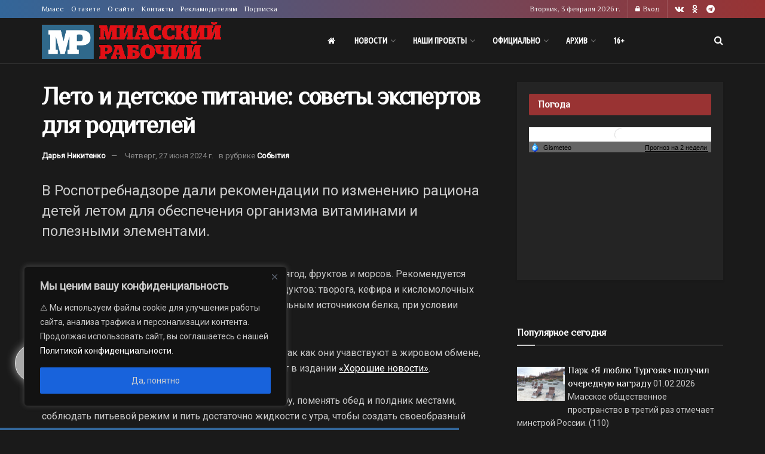

--- FILE ---
content_type: text/html; charset=UTF-8
request_url: https://miasskiy.ru/20240627-leto-i-detskoe-pitanie-sovety-ekspertov-dlya-roditelej
body_size: 45345
content:
<!doctype html>
<!--[if lt IE 7]> <html class="no-js lt-ie9 lt-ie8 lt-ie7" lang="ru-RU"> <![endif]-->
<!--[if IE 7]>    <html class="no-js lt-ie9 lt-ie8" lang="ru-RU"> <![endif]-->
<!--[if IE 8]>    <html class="no-js lt-ie9" lang="ru-RU"> <![endif]-->
<!--[if IE 9]>    <html class="no-js lt-ie10" lang="ru-RU"> <![endif]-->
<!--[if gt IE 8]><!--> <html class="no-js" lang="ru-RU"> <!--<![endif]-->
<head>
    <meta http-equiv="Content-Type" content="text/html; charset=UTF-8" />
    <meta name='viewport' content='width=device-width, initial-scale=1, user-scalable=yes' />
    <link rel="profile" href="http://gmpg.org/xfn/11" />
    <link rel="pingback" href="https://miasskiy.ru/xmlrpc.php" />
    <meta name="theme-color" content="#336699">
             <meta name="msapplication-navbutton-color" content="#336699">
             <meta name="apple-mobile-web-app-status-bar-style" content="#336699"><meta name='robots' content='index, follow, max-image-preview:large, max-snippet:-1, max-video-preview:-1' />
			<script type="text/javascript">
			  var jnews_ajax_url = '/?ajax-request=jnews'
			</script>
			<script type="text/javascript">;window.jnews=window.jnews||{},window.jnews.library=window.jnews.library||{},window.jnews.library=function(){"use strict";var e=this;e.win=window,e.doc=document,e.noop=function(){},e.globalBody=e.doc.getElementsByTagName("body")[0],e.globalBody=e.globalBody?e.globalBody:e.doc,e.win.jnewsDataStorage=e.win.jnewsDataStorage||{_storage:new WeakMap,put:function(e,t,n){this._storage.has(e)||this._storage.set(e,new Map),this._storage.get(e).set(t,n)},get:function(e,t){return this._storage.get(e).get(t)},has:function(e,t){return this._storage.has(e)&&this._storage.get(e).has(t)},remove:function(e,t){var n=this._storage.get(e).delete(t);return 0===!this._storage.get(e).size&&this._storage.delete(e),n}},e.windowWidth=function(){return e.win.innerWidth||e.docEl.clientWidth||e.globalBody.clientWidth},e.windowHeight=function(){return e.win.innerHeight||e.docEl.clientHeight||e.globalBody.clientHeight},e.requestAnimationFrame=e.win.requestAnimationFrame||e.win.webkitRequestAnimationFrame||e.win.mozRequestAnimationFrame||e.win.msRequestAnimationFrame||window.oRequestAnimationFrame||function(e){return setTimeout(e,1e3/60)},e.cancelAnimationFrame=e.win.cancelAnimationFrame||e.win.webkitCancelAnimationFrame||e.win.webkitCancelRequestAnimationFrame||e.win.mozCancelAnimationFrame||e.win.msCancelRequestAnimationFrame||e.win.oCancelRequestAnimationFrame||function(e){clearTimeout(e)},e.classListSupport="classList"in document.createElement("_"),e.hasClass=e.classListSupport?function(e,t){return e.classList.contains(t)}:function(e,t){return e.className.indexOf(t)>=0},e.addClass=e.classListSupport?function(t,n){e.hasClass(t,n)||t.classList.add(n)}:function(t,n){e.hasClass(t,n)||(t.className+=" "+n)},e.removeClass=e.classListSupport?function(t,n){e.hasClass(t,n)&&t.classList.remove(n)}:function(t,n){e.hasClass(t,n)&&(t.className=t.className.replace(n,""))},e.objKeys=function(e){var t=[];for(var n in e)Object.prototype.hasOwnProperty.call(e,n)&&t.push(n);return t},e.isObjectSame=function(e,t){var n=!0;return JSON.stringify(e)!==JSON.stringify(t)&&(n=!1),n},e.extend=function(){for(var e,t,n,o=arguments[0]||{},i=1,a=arguments.length;i<a;i++)if(null!==(e=arguments[i]))for(t in e)o!==(n=e[t])&&void 0!==n&&(o[t]=n);return o},e.dataStorage=e.win.jnewsDataStorage,e.isVisible=function(e){return 0!==e.offsetWidth&&0!==e.offsetHeight||e.getBoundingClientRect().length},e.getHeight=function(e){return e.offsetHeight||e.clientHeight||e.getBoundingClientRect().height},e.getWidth=function(e){return e.offsetWidth||e.clientWidth||e.getBoundingClientRect().width},e.supportsPassive=!1;try{var t=Object.defineProperty({},"passive",{get:function(){e.supportsPassive=!0}});"createEvent"in e.doc?e.win.addEventListener("test",null,t):"fireEvent"in e.doc&&e.win.attachEvent("test",null)}catch(e){}e.passiveOption=!!e.supportsPassive&&{passive:!0},e.setStorage=function(e,t){e="jnews-"+e;var n={expired:Math.floor(((new Date).getTime()+432e5)/1e3)};t=Object.assign(n,t);localStorage.setItem(e,JSON.stringify(t))},e.getStorage=function(e){e="jnews-"+e;var t=localStorage.getItem(e);return null!==t&&0<t.length?JSON.parse(localStorage.getItem(e)):{}},e.expiredStorage=function(){var t,n="jnews-";for(var o in localStorage)o.indexOf(n)>-1&&"undefined"!==(t=e.getStorage(o.replace(n,""))).expired&&t.expired<Math.floor((new Date).getTime()/1e3)&&localStorage.removeItem(o)},e.addEvents=function(t,n,o){for(var i in n){var a=["touchstart","touchmove"].indexOf(i)>=0&&!o&&e.passiveOption;"createEvent"in e.doc?t.addEventListener(i,n[i],a):"fireEvent"in e.doc&&t.attachEvent("on"+i,n[i])}},e.removeEvents=function(t,n){for(var o in n)"createEvent"in e.doc?t.removeEventListener(o,n[o]):"fireEvent"in e.doc&&t.detachEvent("on"+o,n[o])},e.triggerEvents=function(t,n,o){var i;o=o||{detail:null};return"createEvent"in e.doc?(!(i=e.doc.createEvent("CustomEvent")||new CustomEvent(n)).initCustomEvent||i.initCustomEvent(n,!0,!1,o),void t.dispatchEvent(i)):"fireEvent"in e.doc?((i=e.doc.createEventObject()).eventType=n,void t.fireEvent("on"+i.eventType,i)):void 0},e.getParents=function(t,n){void 0===n&&(n=e.doc);for(var o=[],i=t.parentNode,a=!1;!a;)if(i){var r=i;r.querySelectorAll(n).length?a=!0:(o.push(r),i=r.parentNode)}else o=[],a=!0;return o},e.forEach=function(e,t,n){for(var o=0,i=e.length;o<i;o++)t.call(n,e[o],o)},e.getText=function(e){return e.innerText||e.textContent},e.setText=function(e,t){var n="object"==typeof t?t.innerText||t.textContent:t;e.innerText&&(e.innerText=n),e.textContent&&(e.textContent=n)},e.httpBuildQuery=function(t){return e.objKeys(t).reduce(function t(n){var o=arguments.length>1&&void 0!==arguments[1]?arguments[1]:null;return function(i,a){var r=n[a];a=encodeURIComponent(a);var s=o?"".concat(o,"[").concat(a,"]"):a;return null==r||"function"==typeof r?(i.push("".concat(s,"=")),i):["number","boolean","string"].includes(typeof r)?(i.push("".concat(s,"=").concat(encodeURIComponent(r))),i):(i.push(e.objKeys(r).reduce(t(r,s),[]).join("&")),i)}}(t),[]).join("&")},e.get=function(t,n,o,i){return o="function"==typeof o?o:e.noop,e.ajax("GET",t,n,o,i)},e.post=function(t,n,o,i){return o="function"==typeof o?o:e.noop,e.ajax("POST",t,n,o,i)},e.ajax=function(t,n,o,i,a){var r=new XMLHttpRequest,s=n,c=e.httpBuildQuery(o);if(t=-1!=["GET","POST"].indexOf(t)?t:"GET",r.open(t,s+("GET"==t?"?"+c:""),!0),"POST"==t&&r.setRequestHeader("Content-type","application/x-www-form-urlencoded"),r.setRequestHeader("X-Requested-With","XMLHttpRequest"),r.onreadystatechange=function(){4===r.readyState&&200<=r.status&&300>r.status&&"function"==typeof i&&i.call(void 0,r.response)},void 0!==a&&!a){return{xhr:r,send:function(){r.send("POST"==t?c:null)}}}return r.send("POST"==t?c:null),{xhr:r}},e.scrollTo=function(t,n,o){function i(e,t,n){this.start=this.position(),this.change=e-this.start,this.currentTime=0,this.increment=20,this.duration=void 0===n?500:n,this.callback=t,this.finish=!1,this.animateScroll()}return Math.easeInOutQuad=function(e,t,n,o){return(e/=o/2)<1?n/2*e*e+t:-n/2*(--e*(e-2)-1)+t},i.prototype.stop=function(){this.finish=!0},i.prototype.move=function(t){e.doc.documentElement.scrollTop=t,e.globalBody.parentNode.scrollTop=t,e.globalBody.scrollTop=t},i.prototype.position=function(){return e.doc.documentElement.scrollTop||e.globalBody.parentNode.scrollTop||e.globalBody.scrollTop},i.prototype.animateScroll=function(){this.currentTime+=this.increment;var t=Math.easeInOutQuad(this.currentTime,this.start,this.change,this.duration);this.move(t),this.currentTime<this.duration&&!this.finish?e.requestAnimationFrame.call(e.win,this.animateScroll.bind(this)):this.callback&&"function"==typeof this.callback&&this.callback()},new i(t,n,o)},e.unwrap=function(t){var n,o=t;e.forEach(t,(function(e,t){n?n+=e:n=e})),o.replaceWith(n)},e.performance={start:function(e){performance.mark(e+"Start")},stop:function(e){performance.mark(e+"End"),performance.measure(e,e+"Start",e+"End")}},e.fps=function(){var t=0,n=0,o=0;!function(){var i=t=0,a=0,r=0,s=document.getElementById("fpsTable"),c=function(t){void 0===document.getElementsByTagName("body")[0]?e.requestAnimationFrame.call(e.win,(function(){c(t)})):document.getElementsByTagName("body")[0].appendChild(t)};null===s&&((s=document.createElement("div")).style.position="fixed",s.style.top="120px",s.style.left="10px",s.style.width="100px",s.style.height="20px",s.style.border="1px solid black",s.style.fontSize="11px",s.style.zIndex="100000",s.style.backgroundColor="white",s.id="fpsTable",c(s));var l=function(){o++,n=Date.now(),(a=(o/(r=(n-t)/1e3)).toPrecision(2))!=i&&(i=a,s.innerHTML=i+"fps"),1<r&&(t=n,o=0),e.requestAnimationFrame.call(e.win,l)};l()}()},e.instr=function(e,t){for(var n=0;n<t.length;n++)if(-1!==e.toLowerCase().indexOf(t[n].toLowerCase()))return!0},e.winLoad=function(t,n){function o(o){if("complete"===e.doc.readyState||"interactive"===e.doc.readyState)return!o||n?setTimeout(t,n||1):t(o),1}o()||e.addEvents(e.win,{load:o})},e.docReady=function(t,n){function o(o){if("complete"===e.doc.readyState||"interactive"===e.doc.readyState)return!o||n?setTimeout(t,n||1):t(o),1}o()||e.addEvents(e.doc,{DOMContentLoaded:o})},e.fireOnce=function(){e.docReady((function(){e.assets=e.assets||[],e.assets.length&&(e.boot(),e.load_assets())}),50)},e.boot=function(){e.length&&e.doc.querySelectorAll("style[media]").forEach((function(e){"not all"==e.getAttribute("media")&&e.removeAttribute("media")}))},e.create_js=function(t,n){var o=e.doc.createElement("script");switch(o.setAttribute("src",t),n){case"defer":o.setAttribute("defer",!0);break;case"async":o.setAttribute("async",!0);break;case"deferasync":o.setAttribute("defer",!0),o.setAttribute("async",!0)}e.globalBody.appendChild(o)},e.load_assets=function(){"object"==typeof e.assets&&e.forEach(e.assets.slice(0),(function(t,n){var o="";t.defer&&(o+="defer"),t.async&&(o+="async"),e.create_js(t.url,o);var i=e.assets.indexOf(t);i>-1&&e.assets.splice(i,1)})),e.assets=jnewsoption.au_scripts=window.jnewsads=[]},e.setCookie=function(e,t,n){var o="";if(n){var i=new Date;i.setTime(i.getTime()+24*n*60*60*1e3),o="; expires="+i.toUTCString()}document.cookie=e+"="+(t||"")+o+"; path=/"},e.getCookie=function(e){for(var t=e+"=",n=document.cookie.split(";"),o=0;o<n.length;o++){for(var i=n[o];" "==i.charAt(0);)i=i.substring(1,i.length);if(0==i.indexOf(t))return i.substring(t.length,i.length)}return null},e.eraseCookie=function(e){document.cookie=e+"=; Path=/; Expires=Thu, 01 Jan 1970 00:00:01 GMT;"},e.docReady((function(){e.globalBody=e.globalBody==e.doc?e.doc.getElementsByTagName("body")[0]:e.globalBody,e.globalBody=e.globalBody?e.globalBody:e.doc})),e.winLoad((function(){e.winLoad((function(){var t=!1;if(void 0!==window.jnewsadmin)if(void 0!==window.file_version_checker){var n=e.objKeys(window.file_version_checker);n.length?n.forEach((function(e){t||"10.0.4"===window.file_version_checker[e]||(t=!0)})):t=!0}else t=!0;t&&(window.jnewsHelper.getMessage(),window.jnewsHelper.getNotice())}),2500)}))},window.jnews.library=new window.jnews.library;</script>
	<!-- This site is optimized with the Yoast SEO plugin v26.6 - https://yoast.com/wordpress/plugins/seo/ -->
	<title>Лето и детское питание: советы экспертов для родителей - Миасский Рабочий - Миасс - 27.06.2024</title>
	<meta name="description" content="В Роспотребнадзоре дали рекомендации по изменению рациона детей летом для обеспечения организма витаминами и полезными элементами. События дети, лето, питание - 27.06.2024 383830 Миасс" />
	<link rel="canonical" href="https://miasskiy.ru/20240627-leto-i-detskoe-pitanie-sovety-ekspertov-dlya-roditelej" />
	<meta property="og:locale" content="ru_RU" />
	<meta property="og:type" content="article" />
	<meta property="og:title" content="Лето и детское питание: советы экспертов для родителей - Миасский Рабочий - Миасс - 27.06.2024" />
	<meta property="og:description" content="В Роспотребнадзоре дали рекомендации по изменению рациона детей летом для обеспечения организма витаминами и полезными элементами. События дети, лето, питание - 27.06.2024 383830 Миасс" />
	<meta property="og:url" content="https://miasskiy.ru/20240627-leto-i-detskoe-pitanie-sovety-ekspertov-dlya-roditelej" />
	<meta property="og:site_name" content="Миасский Рабочий" />
	<meta property="article:published_time" content="2024-06-27T07:06:50+00:00" />
	<meta property="og:image" content="https://miasskiy.ru/wp-content/uploads/2022/06/chereshnya-abrikosy-pitanie-leto-eda-vitaminy-yagody-frukty-1-e1656391637691.jpg" />
	<meta property="og:image:width" content="972" />
	<meta property="og:image:height" content="611" />
	<meta property="og:image:type" content="image/jpeg" />
	<meta name="author" content="Дарья Никитенко" />
	<script type="application/ld+json" class="yoast-schema-graph">{"@context":"https://schema.org","@graph":[{"@type":"Article","@id":"https://miasskiy.ru/20240627-leto-i-detskoe-pitanie-sovety-ekspertov-dlya-roditelej#article","isPartOf":{"@id":"https://miasskiy.ru/20240627-leto-i-detskoe-pitanie-sovety-ekspertov-dlya-roditelej"},"author":{"name":"Дарья Никитенко","@id":"https://miasskiy.ru/#/schema/person/380cdd5c6300ef1e1b93244e0ae6878d"},"headline":"Лето и детское питание: советы экспертов для родителей","datePublished":"2024-06-27T07:06:50+00:00","mainEntityOfPage":{"@id":"https://miasskiy.ru/20240627-leto-i-detskoe-pitanie-sovety-ekspertov-dlya-roditelej"},"wordCount":106,"commentCount":0,"publisher":{"@id":"https://miasskiy.ru/#organization"},"keywords":["дети","лето","питание"],"articleSection":["События"],"inLanguage":"ru-RU","potentialAction":[{"@type":"CommentAction","name":"Comment","target":["https://miasskiy.ru/20240627-leto-i-detskoe-pitanie-sovety-ekspertov-dlya-roditelej#respond"]}]},{"@type":"WebPage","@id":"https://miasskiy.ru/20240627-leto-i-detskoe-pitanie-sovety-ekspertov-dlya-roditelej","url":"https://miasskiy.ru/20240627-leto-i-detskoe-pitanie-sovety-ekspertov-dlya-roditelej","name":"Лето и детское питание: советы экспертов для родителей - Миасский Рабочий - Миасс - 27.06.2024","isPartOf":{"@id":"https://miasskiy.ru/#website"},"datePublished":"2024-06-27T07:06:50+00:00","description":"В Роспотребнадзоре дали рекомендации по изменению рациона детей летом для обеспечения организма витаминами и полезными элементами. События дети, лето, питание - 27.06.2024 383830 Миасс","breadcrumb":{"@id":"https://miasskiy.ru/20240627-leto-i-detskoe-pitanie-sovety-ekspertov-dlya-roditelej#breadcrumb"},"inLanguage":"ru-RU","potentialAction":[{"@type":"ReadAction","target":["https://miasskiy.ru/20240627-leto-i-detskoe-pitanie-sovety-ekspertov-dlya-roditelej"]}]},{"@type":"BreadcrumbList","@id":"https://miasskiy.ru/20240627-leto-i-detskoe-pitanie-sovety-ekspertov-dlya-roditelej#breadcrumb","itemListElement":[{"@type":"ListItem","position":1,"name":"Главная","item":"https://miasskiy.ru/"},{"@type":"ListItem","position":2,"name":"Новости","item":"https://miasskiy.ru/rubric/news"},{"@type":"ListItem","position":3,"name":"События","item":"https://miasskiy.ru/rubric/news/sobytiya"},{"@type":"ListItem","position":4,"name":"Лето и детское питание: советы экспертов для родителей"}]},{"@type":"WebSite","@id":"https://miasskiy.ru/#website","url":"https://miasskiy.ru/","name":"Миасский Рабочий","description":"Городская газета «Миасский рабочий» — одно из старейших периодических изданий Урала, выходит с 30 марта 1918 года.","publisher":{"@id":"https://miasskiy.ru/#organization"},"potentialAction":[{"@type":"SearchAction","target":{"@type":"EntryPoint","urlTemplate":"https://miasskiy.ru/?s={search_term_string}"},"query-input":{"@type":"PropertyValueSpecification","valueRequired":true,"valueName":"search_term_string"}}],"inLanguage":"ru-RU"},{"@type":"Organization","@id":"https://miasskiy.ru/#organization","name":"Миасский Рабочий","url":"https://miasskiy.ru/","logo":{"@type":"ImageObject","inLanguage":"ru-RU","@id":"https://miasskiy.ru/#/schema/logo/image/","url":"https://miasskiy.ru/wp-content/uploads/2025/04/logo_600.png","contentUrl":"https://miasskiy.ru/wp-content/uploads/2025/04/logo_600.png","width":600,"height":126,"caption":"Миасский Рабочий"},"image":{"@id":"https://miasskiy.ru/#/schema/logo/image/"},"sameAs":["https://vk.com/miasskiy","https://ok.ru/profile/578768521387"]},{"@type":"Person","@id":"https://miasskiy.ru/#/schema/person/380cdd5c6300ef1e1b93244e0ae6878d","name":"Дарья Никитенко","image":{"@type":"ImageObject","inLanguage":"ru-RU","@id":"https://miasskiy.ru/#/schema/person/image/","url":"https://secure.gravatar.com/avatar/fb00d8ec7aca734b89fbe65a83f7fb285890aaf1dab8700f51082da23fbe050a?s=96&d=mm&r=g","contentUrl":"https://secure.gravatar.com/avatar/fb00d8ec7aca734b89fbe65a83f7fb285890aaf1dab8700f51082da23fbe050a?s=96&d=mm&r=g","caption":"Дарья Никитенко"}}]}</script>
	<!-- / Yoast SEO plugin. -->


<link rel='dns-prefetch' href='//fonts.googleapis.com' />
<link rel='preconnect' href='https://fonts.gstatic.com' />
<link rel="alternate" type="application/rss+xml" title="Миасский Рабочий &raquo; Лента" href="https://miasskiy.ru/feed" />
<link rel="alternate" type="application/rss+xml" title="Миасский Рабочий &raquo; Лента комментариев" href="https://miasskiy.ru/comments/feed" />
<!-- miasskiy.ru is managing ads with Advanced Ads 2.0.16 – https://wpadvancedads.com/ --><script id="papexRamready">
			window.advanced_ads_ready=function(e,a){a=a||"complete";var d=function(e){return"interactive"===a?"loading"!==e:"complete"===e};d(document.readyState)?e():document.addEventListener("readystatechange",(function(a){d(a.target.readyState)&&e()}),{once:"interactive"===a})},window.advanced_ads_ready_queue=window.advanced_ads_ready_queue||[];		</script>
		<style id='wp-img-auto-sizes-contain-inline-css' type='text/css'>
img:is([sizes=auto i],[sizes^="auto," i]){contain-intrinsic-size:3000px 1500px}
/*# sourceURL=wp-img-auto-sizes-contain-inline-css */
</style>
<style id='classic-theme-styles-inline-css' type='text/css'>
/*! This file is auto-generated */
.wp-block-button__link{color:#fff;background-color:#32373c;border-radius:9999px;box-shadow:none;text-decoration:none;padding:calc(.667em + 2px) calc(1.333em + 2px);font-size:1.125em}.wp-block-file__button{background:#32373c;color:#fff;text-decoration:none}
/*# sourceURL=/wp-includes/css/classic-themes.min.css */
</style>
<link rel='stylesheet' id='mgl-css-css' href='https://miasskiy.ru/wp-content/plugins/meow-gallery/app/style.min.css?ver=1765891982' type='text/css' media='all' />
<link rel='stylesheet' id='leaflet-css-css' href='https://miasskiy.ru/wp-content/plugins/meow-lightbox/app/style.min.css?ver=1765796660' type='text/css' media='all' />
<link rel='stylesheet' id='yop-public-css' href='https://miasskiy.ru/wp-content/plugins/yop-poll/public/assets/css/yop-poll-public-6.5.39.css?ver=6.9' type='text/css' media='all' />
<link rel='stylesheet' id='jnews-parent-style-css' href='https://miasskiy.ru/wp-content/themes/jnews/style.css?ver=6.9' type='text/css' media='all' />
<link rel='stylesheet' id='js_composer_front-css' href='https://miasskiy.ru/wp-content/plugins/js_composer/assets/css/js_composer.min.css?ver=8.7.2' type='text/css' media='all' />
<link rel='stylesheet' id='jeg_customizer_font-css' href='//fonts.googleapis.com/css?family=Roboto%3Areguler%7CPhilosopher%3Areguler%7CUbuntu+Condensed%3Areguler&#038;display=swap&#038;ver=1.3.2' type='text/css' media='all' />
<link rel='stylesheet' id='wpdiscuz-frontend-css-css' href='https://miasskiy.ru/wp-content/plugins/wpdiscuz/themes/default/style.css?ver=7.6.40' type='text/css' media='all' />
<style id='wpdiscuz-frontend-css-inline-css' type='text/css'>
 #wpdcom .wpd-blog-administrator .wpd-comment-label{color:#ffffff;background-color:#AA0022;border:none}#wpdcom .wpd-blog-administrator .wpd-comment-author, #wpdcom .wpd-blog-administrator .wpd-comment-author a{color:#AA0022}#wpdcom.wpd-layout-1 .wpd-comment .wpd-blog-administrator .wpd-avatar img{border-color:#AA0022}#wpdcom.wpd-layout-2 .wpd-comment.wpd-reply .wpd-comment-wrap.wpd-blog-administrator{border-left:3px solid #AA0022}#wpdcom.wpd-layout-2 .wpd-comment .wpd-blog-administrator .wpd-avatar img{border-bottom-color:#AA0022}#wpdcom.wpd-layout-3 .wpd-blog-administrator .wpd-comment-subheader{border-top:1px dashed #AA0022}#wpdcom.wpd-layout-3 .wpd-reply .wpd-blog-administrator .wpd-comment-right{border-left:1px solid #AA0022}#wpdcom .wpd-blog-editor .wpd-comment-label{color:#ffffff;background-color:#22433D;border:none}#wpdcom .wpd-blog-editor .wpd-comment-author, #wpdcom .wpd-blog-editor .wpd-comment-author a{color:#22433D}#wpdcom.wpd-layout-1 .wpd-comment .wpd-blog-editor .wpd-avatar img{border-color:#22433D}#wpdcom.wpd-layout-2 .wpd-comment.wpd-reply .wpd-comment-wrap.wpd-blog-editor{border-left:3px solid #22433D}#wpdcom.wpd-layout-2 .wpd-comment .wpd-blog-editor .wpd-avatar img{border-bottom-color:#22433D}#wpdcom.wpd-layout-3 .wpd-blog-editor .wpd-comment-subheader{border-top:1px dashed #22433D}#wpdcom.wpd-layout-3 .wpd-reply .wpd-blog-editor .wpd-comment-right{border-left:1px solid #22433D}#wpdcom .wpd-blog-author .wpd-comment-label{color:#ffffff;background-color:#336699;border:none}#wpdcom .wpd-blog-author .wpd-comment-author, #wpdcom .wpd-blog-author .wpd-comment-author a{color:#336699}#wpdcom.wpd-layout-1 .wpd-comment .wpd-blog-author .wpd-avatar img{border-color:#336699}#wpdcom.wpd-layout-2 .wpd-comment .wpd-blog-author .wpd-avatar img{border-bottom-color:#336699}#wpdcom.wpd-layout-3 .wpd-blog-author .wpd-comment-subheader{border-top:1px dashed #336699}#wpdcom.wpd-layout-3 .wpd-reply .wpd-blog-author .wpd-comment-right{border-left:1px solid #336699}#wpdcom .wpd-blog-contributor .wpd-comment-label{color:#ffffff;background-color:#2A2161;border:none}#wpdcom .wpd-blog-contributor .wpd-comment-author, #wpdcom .wpd-blog-contributor .wpd-comment-author a{color:#2A2161}#wpdcom.wpd-layout-1 .wpd-comment .wpd-blog-contributor .wpd-avatar img{border-color:#2A2161}#wpdcom.wpd-layout-2 .wpd-comment .wpd-blog-contributor .wpd-avatar img{border-bottom-color:#2A2161}#wpdcom.wpd-layout-3 .wpd-blog-contributor .wpd-comment-subheader{border-top:1px dashed #2A2161}#wpdcom.wpd-layout-3 .wpd-reply .wpd-blog-contributor .wpd-comment-right{border-left:1px solid #2A2161}#wpdcom .wpd-blog-subscriber .wpd-comment-label{color:#ffffff;background-color:#197C68;border:none}#wpdcom .wpd-blog-subscriber .wpd-comment-author, #wpdcom .wpd-blog-subscriber .wpd-comment-author a{color:#197C68}#wpdcom.wpd-layout-2 .wpd-comment .wpd-blog-subscriber .wpd-avatar img{border-bottom-color:#197C68}#wpdcom.wpd-layout-3 .wpd-blog-subscriber .wpd-comment-subheader{border-top:1px dashed #197C68}#wpdcom .wpd-blog-translator .wpd-comment-label{color:#ffffff;background-color:#434A68;border:none}#wpdcom .wpd-blog-translator .wpd-comment-author, #wpdcom .wpd-blog-translator .wpd-comment-author a{color:#434A68}#wpdcom.wpd-layout-1 .wpd-comment .wpd-blog-translator .wpd-avatar img{border-color:#434A68}#wpdcom.wpd-layout-2 .wpd-comment .wpd-blog-translator .wpd-avatar img{border-bottom-color:#434A68}#wpdcom.wpd-layout-3 .wpd-blog-translator .wpd-comment-subheader{border-top:1px dashed #434A68}#wpdcom.wpd-layout-3 .wpd-reply .wpd-blog-translator .wpd-comment-right{border-left:1px solid #434A68}#wpdcom .wpd-blog-contest_gallery_user .wpd-comment-label{color:#ffffff;background-color:#00B38F;border:none}#wpdcom .wpd-blog-contest_gallery_user .wpd-comment-author, #wpdcom .wpd-blog-contest_gallery_user .wpd-comment-author a{color:#00B38F}#wpdcom.wpd-layout-1 .wpd-comment .wpd-blog-contest_gallery_user .wpd-avatar img{border-color:#00B38F}#wpdcom.wpd-layout-2 .wpd-comment .wpd-blog-contest_gallery_user .wpd-avatar img{border-bottom-color:#00B38F}#wpdcom.wpd-layout-3 .wpd-blog-contest_gallery_user .wpd-comment-subheader{border-top:1px dashed #00B38F}#wpdcom.wpd-layout-3 .wpd-reply .wpd-blog-contest_gallery_user .wpd-comment-right{border-left:1px solid #00B38F}#wpdcom .wpd-blog-wpseo_manager .wpd-comment-label{color:#ffffff;background-color:#00B38F;border:none}#wpdcom .wpd-blog-wpseo_manager .wpd-comment-author, #wpdcom .wpd-blog-wpseo_manager .wpd-comment-author a{color:#00B38F}#wpdcom.wpd-layout-1 .wpd-comment .wpd-blog-wpseo_manager .wpd-avatar img{border-color:#00B38F}#wpdcom.wpd-layout-2 .wpd-comment .wpd-blog-wpseo_manager .wpd-avatar img{border-bottom-color:#00B38F}#wpdcom.wpd-layout-3 .wpd-blog-wpseo_manager .wpd-comment-subheader{border-top:1px dashed #00B38F}#wpdcom.wpd-layout-3 .wpd-reply .wpd-blog-wpseo_manager .wpd-comment-right{border-left:1px solid #00B38F}#wpdcom .wpd-blog-wpseo_editor .wpd-comment-label{color:#ffffff;background-color:#00B38F;border:none}#wpdcom .wpd-blog-wpseo_editor .wpd-comment-author, #wpdcom .wpd-blog-wpseo_editor .wpd-comment-author a{color:#00B38F}#wpdcom.wpd-layout-1 .wpd-comment .wpd-blog-wpseo_editor .wpd-avatar img{border-color:#00B38F}#wpdcom.wpd-layout-2 .wpd-comment .wpd-blog-wpseo_editor .wpd-avatar img{border-bottom-color:#00B38F}#wpdcom.wpd-layout-3 .wpd-blog-wpseo_editor .wpd-comment-subheader{border-top:1px dashed #00B38F}#wpdcom.wpd-layout-3 .wpd-reply .wpd-blog-wpseo_editor .wpd-comment-right{border-left:1px solid #00B38F}#wpdcom .wpd-blog-post_author .wpd-comment-label{color:#ffffff;background-color:#D28585;border:none}#wpdcom .wpd-blog-post_author .wpd-comment-author, #wpdcom .wpd-blog-post_author .wpd-comment-author a{color:#D28585}#wpdcom .wpd-blog-post_author .wpd-avatar img{border-color:#D28585}#wpdcom.wpd-layout-1 .wpd-comment .wpd-blog-post_author .wpd-avatar img{border-color:#D28585}#wpdcom.wpd-layout-2 .wpd-comment.wpd-reply .wpd-comment-wrap.wpd-blog-post_author{border-left:3px solid #D28585}#wpdcom.wpd-layout-2 .wpd-comment .wpd-blog-post_author .wpd-avatar img{border-bottom-color:#D28585}#wpdcom.wpd-layout-3 .wpd-blog-post_author .wpd-comment-subheader{border-top:1px dashed #D28585}#wpdcom.wpd-layout-3 .wpd-reply .wpd-blog-post_author .wpd-comment-right{border-left:1px solid #D28585}#wpdcom .wpd-blog-guest .wpd-comment-label{color:#ffffff;background-color:#B3B3B3;border:none}#wpdcom .wpd-blog-guest .wpd-comment-author, #wpdcom .wpd-blog-guest .wpd-comment-author a{color:#B3B3B3}#wpdcom.wpd-layout-3 .wpd-blog-guest .wpd-comment-subheader{border-top:1px dashed #B3B3B3}#comments, #respond, .comments-area, #wpdcom{}#wpdcom .ql-editor > *{color:#777777}#wpdcom .ql-editor::before{}#wpdcom .ql-toolbar{border:1px solid #DDDDDD;border-top:none}#wpdcom .ql-container{border:1px solid #DDDDDD;border-bottom:none}#wpdcom .wpd-form-row .wpdiscuz-item input[type="text"], #wpdcom .wpd-form-row .wpdiscuz-item input[type="email"], #wpdcom .wpd-form-row .wpdiscuz-item input[type="url"], #wpdcom .wpd-form-row .wpdiscuz-item input[type="color"], #wpdcom .wpd-form-row .wpdiscuz-item input[type="date"], #wpdcom .wpd-form-row .wpdiscuz-item input[type="datetime"], #wpdcom .wpd-form-row .wpdiscuz-item input[type="datetime-local"], #wpdcom .wpd-form-row .wpdiscuz-item input[type="month"], #wpdcom .wpd-form-row .wpdiscuz-item input[type="number"], #wpdcom .wpd-form-row .wpdiscuz-item input[type="time"], #wpdcom textarea, #wpdcom select{border:1px solid #DDDDDD;color:#777777}#wpdcom .wpd-form-row .wpdiscuz-item textarea{border:1px solid #DDDDDD}#wpdcom input::placeholder, #wpdcom textarea::placeholder, #wpdcom input::-moz-placeholder, #wpdcom textarea::-webkit-input-placeholder{}#wpdcom .wpd-comment-text{color:#777777}#wpdcom .wpd-thread-head .wpd-thread-info{border-bottom:2px solid #9F9F9F}#wpdcom .wpd-thread-head .wpd-thread-info.wpd-reviews-tab svg{fill:#9F9F9F}#wpdcom .wpd-thread-head .wpdiscuz-user-settings{border-bottom:2px solid #9F9F9F}#wpdcom .wpd-thread-head .wpdiscuz-user-settings:hover{color:#9F9F9F}#wpdcom .wpd-comment .wpd-follow-link:hover{color:#9F9F9F}#wpdcom .wpd-comment-status .wpd-sticky{color:#9F9F9F}#wpdcom .wpd-thread-filter .wpdf-active{color:#9F9F9F;border-bottom-color:#9F9F9F}#wpdcom .wpd-comment-info-bar{border:1px dashed #b3b3b3;background:#f6f6f6}#wpdcom .wpd-comment-info-bar .wpd-current-view i{color:#9F9F9F}#wpdcom .wpd-filter-view-all:hover{background:#9F9F9F}#wpdcom .wpdiscuz-item .wpdiscuz-rating > label{color:#DDDDDD}#wpdcom .wpdiscuz-item .wpdiscuz-rating:not(:checked) > label:hover, .wpdiscuz-rating:not(:checked) > label:hover ~ label{}#wpdcom .wpdiscuz-item .wpdiscuz-rating > input ~ label:hover, #wpdcom .wpdiscuz-item .wpdiscuz-rating > input:not(:checked) ~ label:hover ~ label, #wpdcom .wpdiscuz-item .wpdiscuz-rating > input:not(:checked) ~ label:hover ~ label{color:#FFAA85}#wpdcom .wpdiscuz-item .wpdiscuz-rating > input:checked ~ label:hover, #wpdcom .wpdiscuz-item .wpdiscuz-rating > input:checked ~ label:hover, #wpdcom .wpdiscuz-item .wpdiscuz-rating > label:hover ~ input:checked ~ label, #wpdcom .wpdiscuz-item .wpdiscuz-rating > input:checked + label:hover ~ label, #wpdcom .wpdiscuz-item .wpdiscuz-rating > input:checked ~ label:hover ~ label, .wpd-custom-field .wcf-active-star, #wpdcom .wpdiscuz-item .wpdiscuz-rating > input:checked ~ label{color:#6A0202}#wpd-post-rating .wpd-rating-wrap .wpd-rating-stars svg .wpd-star{fill:#DDDDDD}#wpd-post-rating .wpd-rating-wrap .wpd-rating-stars svg .wpd-active{fill:#6A0202}#wpd-post-rating .wpd-rating-wrap .wpd-rate-starts svg .wpd-star{fill:#DDDDDD}#wpd-post-rating .wpd-rating-wrap .wpd-rate-starts:hover svg .wpd-star{fill:#FFAA85}#wpd-post-rating.wpd-not-rated .wpd-rating-wrap .wpd-rate-starts svg:hover ~ svg .wpd-star{fill:#DDDDDD}.wpdiscuz-post-rating-wrap .wpd-rating .wpd-rating-wrap .wpd-rating-stars svg .wpd-star{fill:#DDDDDD}.wpdiscuz-post-rating-wrap .wpd-rating .wpd-rating-wrap .wpd-rating-stars svg .wpd-active{fill:#6A0202}#wpdcom .wpd-comment .wpd-follow-active{color:#ff7a00}#wpdcom .page-numbers{color:#555;border:#555 1px solid}#wpdcom span.current{background:#555}#wpdcom.wpd-layout-1 .wpd-new-loaded-comment > .wpd-comment-wrap > .wpd-comment-right{background:#5D5C56}#wpdcom.wpd-layout-2 .wpd-new-loaded-comment.wpd-comment > .wpd-comment-wrap > .wpd-comment-right{background:#5D5C56}#wpdcom.wpd-layout-2 .wpd-new-loaded-comment.wpd-comment.wpd-reply > .wpd-comment-wrap > .wpd-comment-right{background:transparent}#wpdcom.wpd-layout-2 .wpd-new-loaded-comment.wpd-comment.wpd-reply > .wpd-comment-wrap{background:#5D5C56}#wpdcom.wpd-layout-3 .wpd-new-loaded-comment.wpd-comment > .wpd-comment-wrap > .wpd-comment-right{background:#5D5C56}#wpdcom .wpd-follow:hover i, #wpdcom .wpd-unfollow:hover i, #wpdcom .wpd-comment .wpd-follow-active:hover i{color:#9F9F9F}#wpdcom .wpdiscuz-readmore{cursor:pointer;color:#9F9F9F}.wpd-custom-field .wcf-pasiv-star, #wpcomm .wpdiscuz-item .wpdiscuz-rating > label{color:#DDDDDD}.wpd-wrapper .wpd-list-item.wpd-active{border-top:3px solid #9F9F9F}#wpdcom.wpd-layout-2 .wpd-comment.wpd-reply.wpd-unapproved-comment .wpd-comment-wrap{border-left:3px solid #5D5C56}#wpdcom.wpd-layout-3 .wpd-comment.wpd-reply.wpd-unapproved-comment .wpd-comment-right{border-left:1px solid #5D5C56}#wpdcom .wpd-prim-button{background-color:#5A5A5A;color:#EEEEEE}#wpdcom .wpd_label__check i.wpdicon-on{color:#5A5A5A;border:1px solid #adadad}#wpd-bubble-wrapper #wpd-bubble-all-comments-count{color:#BBBBBB}#wpd-bubble-wrapper > div{background-color:#BBBBBB}#wpd-bubble-wrapper > #wpd-bubble #wpd-bubble-add-message{background-color:#BBBBBB}#wpd-bubble-wrapper > #wpd-bubble #wpd-bubble-add-message::before{border-left-color:#BBBBBB;border-right-color:#BBBBBB}#wpd-bubble-wrapper.wpd-right-corner > #wpd-bubble #wpd-bubble-add-message::before{border-left-color:#BBBBBB;border-right-color:#BBBBBB}.wpd-inline-icon-wrapper path.wpd-inline-icon-first{fill:#A8A8A8}.wpd-inline-icon-count{background-color:#A8A8A8}.wpd-inline-icon-count::before{border-right-color:#A8A8A8}.wpd-inline-form-wrapper::before{border-bottom-color:#A8A8A8}.wpd-inline-form-question{background-color:#A8A8A8}.wpd-inline-form{background-color:#A8A8A8}.wpd-last-inline-comments-wrapper{border-color:#A8A8A8}.wpd-last-inline-comments-wrapper::before{border-bottom-color:#A8A8A8}.wpd-last-inline-comments-wrapper .wpd-view-all-inline-comments{background:#A8A8A8}.wpd-last-inline-comments-wrapper .wpd-view-all-inline-comments:hover,.wpd-last-inline-comments-wrapper .wpd-view-all-inline-comments:active,.wpd-last-inline-comments-wrapper .wpd-view-all-inline-comments:focus{background-color:#A8A8A8}#wpdcom .ql-snow .ql-tooltip[data-mode="link"]::before{content:"Введите ссылку:"}#wpdcom .ql-snow .ql-tooltip.ql-editing a.ql-action::after{content:"Сохранить"}.comments-area{width:auto}#wpdcom.wpd-layout-3 .wpd-comment .wpd-comment-header{background-color:#252525}.wpd-inline-form-second-row{height:auto;flex-direction:column;width:250px}
/*# sourceURL=wpdiscuz-frontend-css-inline-css */
</style>
<link rel='stylesheet' id='wpdiscuz-fa-css' href='https://miasskiy.ru/wp-content/plugins/wpdiscuz/assets/third-party/font-awesome-5.13.0/css/fa.min.css?ver=7.6.40' type='text/css' media='all' />
<link rel='stylesheet' id='wpdiscuz-combo-css-css' href='https://miasskiy.ru/wp-content/plugins/wpdiscuz/assets/css/wpdiscuz-combo.min.css?ver=6.9' type='text/css' media='all' />
<link rel='stylesheet' id='font-awesome-css' href='https://miasskiy.ru/wp-content/themes/jnews/assets/fonts/font-awesome/font-awesome.min.css?ver=1.0.7' type='text/css' media='all' />
<link rel='stylesheet' id='jnews-icon-css' href='https://miasskiy.ru/wp-content/themes/jnews/assets/fonts/jegicon/jegicon.css?ver=1.0.7' type='text/css' media='all' />
<link rel='stylesheet' id='jscrollpane-css' href='https://miasskiy.ru/wp-content/themes/jnews/assets/css/jquery.jscrollpane.css?ver=1.0.7' type='text/css' media='all' />
<link rel='stylesheet' id='oknav-css' href='https://miasskiy.ru/wp-content/themes/jnews/assets/css/okayNav.css?ver=1.0.7' type='text/css' media='all' />
<link rel='stylesheet' id='magnific-popup-css' href='https://miasskiy.ru/wp-content/themes/jnews/assets/css/magnific-popup.css?ver=1.0.7' type='text/css' media='all' />
<link rel='stylesheet' id='chosen-css' href='https://miasskiy.ru/wp-content/themes/jnews/assets/css/chosen/chosen.css?ver=1.0.7' type='text/css' media='all' />
<link rel='stylesheet' id='jnews-main-css' href='https://miasskiy.ru/wp-content/themes/jnews/assets/css/main.css?ver=1.0.7' type='text/css' media='all' />
<link rel='stylesheet' id='jnews-pages-css' href='https://miasskiy.ru/wp-content/themes/jnews/assets/css/pages.css?ver=1.0.7' type='text/css' media='all' />
<link rel='stylesheet' id='jnews-single-css' href='https://miasskiy.ru/wp-content/themes/jnews/assets/css/single.css?ver=1.0.7' type='text/css' media='all' />
<link rel='stylesheet' id='jnews-responsive-css' href='https://miasskiy.ru/wp-content/themes/jnews/assets/css/responsive.css?ver=1.0.7' type='text/css' media='all' />
<link rel='stylesheet' id='jnews-pb-temp-css' href='https://miasskiy.ru/wp-content/themes/jnews/assets/css/pb-temp.css?ver=1.0.7' type='text/css' media='all' />
<link rel='stylesheet' id='jnews-js-composer-css' href='https://miasskiy.ru/wp-content/themes/jnews/assets/css/js-composer-frontend.css?ver=1.0.7' type='text/css' media='all' />
<link rel='stylesheet' id='jnews-style-css' href='https://miasskiy.ru/wp-content/themes/jnews-child/style.css?ver=1.0.7' type='text/css' media='all' />
<link rel='stylesheet' id='jnews-darkmode-css' href='https://miasskiy.ru/wp-content/themes/jnews/assets/css/darkmode.css?ver=1.0.7' type='text/css' media='all' />
<link rel='stylesheet' id='jnews-scheme-dark-css' href='https://miasskiy.ru/wp-content/themes/jnews/assets/css/dark.css?ver=1.0.7' type='text/css' media='all' />
<script type="text/javascript" id="cookie-law-info-js-extra">
/* <![CDATA[ */
var _ckyConfig = {"_ipData":[],"_assetsURL":"https://miasskiy.ru/wp-content/plugins/cookie-law-info/lite/frontend/images/","_publicURL":"https://miasskiy.ru","_expiry":"30","_categories":[{"name":"Necessary","slug":"necessary","isNecessary":true,"ccpaDoNotSell":true,"cookies":[],"active":true,"defaultConsent":{"gdpr":true,"ccpa":true}},{"name":"Functional","slug":"functional","isNecessary":false,"ccpaDoNotSell":true,"cookies":[],"active":true,"defaultConsent":{"gdpr":false,"ccpa":false}},{"name":"Analytics","slug":"analytics","isNecessary":false,"ccpaDoNotSell":true,"cookies":[],"active":true,"defaultConsent":{"gdpr":false,"ccpa":false}},{"name":"Performance","slug":"performance","isNecessary":false,"ccpaDoNotSell":true,"cookies":[],"active":true,"defaultConsent":{"gdpr":false,"ccpa":false}},{"name":"Advertisement","slug":"advertisement","isNecessary":false,"ccpaDoNotSell":true,"cookies":[],"active":true,"defaultConsent":{"gdpr":false,"ccpa":false}}],"_activeLaw":"gdpr","_rootDomain":"","_block":"1","_showBanner":"1","_bannerConfig":{"settings":{"type":"box","preferenceCenterType":"popup","position":"bottom-left","applicableLaw":"gdpr"},"behaviours":{"reloadBannerOnAccept":false,"loadAnalyticsByDefault":false,"animations":{"onLoad":"animate","onHide":"sticky"}},"config":{"revisitConsent":{"status":false,"tag":"revisit-consent","position":"bottom-left","meta":{"url":"#"},"styles":{"background-color":"#0056A7"},"elements":{"title":{"type":"text","tag":"revisit-consent-title","status":true,"styles":{"color":"#0056a7"}}}},"preferenceCenter":{"toggle":{"status":true,"tag":"detail-category-toggle","type":"toggle","states":{"active":{"styles":{"background-color":"#1863DC"}},"inactive":{"styles":{"background-color":"#D0D5D2"}}}}},"categoryPreview":{"status":false,"toggle":{"status":true,"tag":"detail-category-preview-toggle","type":"toggle","states":{"active":{"styles":{"background-color":"#1863DC"}},"inactive":{"styles":{"background-color":"#D0D5D2"}}}}},"videoPlaceholder":{"status":true,"styles":{"background-color":"#000000","border-color":"#000000","color":"#ffffff"}},"readMore":{"status":false,"tag":"readmore-button","type":"link","meta":{"noFollow":true,"newTab":true},"styles":{"color":"#1863DC","background-color":"transparent","border-color":"transparent"}},"showMore":{"status":true,"tag":"show-desc-button","type":"button","styles":{"color":"#1863DC"}},"showLess":{"status":true,"tag":"hide-desc-button","type":"button","styles":{"color":"#1863DC"}},"alwaysActive":{"status":true,"tag":"always-active","styles":{"color":"#008000"}},"manualLinks":{"status":true,"tag":"manual-links","type":"link","styles":{"color":"#1863DC"}},"auditTable":{"status":false},"optOption":{"status":true,"toggle":{"status":true,"tag":"optout-option-toggle","type":"toggle","states":{"active":{"styles":{"background-color":"#1863DC"}},"inactive":{"styles":{"background-color":"#d0d5d2"}}}}}}},"_version":"3.3.9","_logConsent":"1","_tags":[{"tag":"accept-button","styles":{"color":"#d0d0d0","background-color":"#1863DC","border-color":"#1863DC"}},{"tag":"reject-button","styles":{"color":"#d0d0d0","background-color":"transparent","border-color":"#d0d0d0"}},{"tag":"settings-button","styles":{"color":"#d0d0d0","background-color":"transparent","border-color":"#d0d0d0"}},{"tag":"readmore-button","styles":{"color":"#1863DC","background-color":"transparent","border-color":"transparent"}},{"tag":"donotsell-button","styles":{"color":"#1863DC","background-color":"transparent","border-color":"transparent"}},{"tag":"show-desc-button","styles":{"color":"#1863DC"}},{"tag":"hide-desc-button","styles":{"color":"#1863DC"}},{"tag":"cky-always-active","styles":[]},{"tag":"cky-link","styles":[]},{"tag":"accept-button","styles":{"color":"#d0d0d0","background-color":"#1863DC","border-color":"#1863DC"}},{"tag":"revisit-consent","styles":{"background-color":"#0056A7"}}],"_shortCodes":[{"key":"cky_readmore","content":"\u003Ca href=\"#\" class=\"cky-policy\" aria-label=\"Cookie Policy\" target=\"_blank\" rel=\"noopener\" data-cky-tag=\"readmore-button\"\u003ECookie Policy\u003C/a\u003E","tag":"readmore-button","status":false,"attributes":{"rel":"nofollow","target":"_blank"}},{"key":"cky_show_desc","content":"\u003Cbutton class=\"cky-show-desc-btn\" data-cky-tag=\"show-desc-button\" aria-label=\"Show more\"\u003EShow more\u003C/button\u003E","tag":"show-desc-button","status":true,"attributes":[]},{"key":"cky_hide_desc","content":"\u003Cbutton class=\"cky-show-desc-btn\" data-cky-tag=\"hide-desc-button\" aria-label=\"Show less\"\u003EShow less\u003C/button\u003E","tag":"hide-desc-button","status":true,"attributes":[]},{"key":"cky_optout_show_desc","content":"[cky_optout_show_desc]","tag":"optout-show-desc-button","status":true,"attributes":[]},{"key":"cky_optout_hide_desc","content":"[cky_optout_hide_desc]","tag":"optout-hide-desc-button","status":true,"attributes":[]},{"key":"cky_category_toggle_label","content":"[cky_{{status}}_category_label] [cky_preference_{{category_slug}}_title]","tag":"","status":true,"attributes":[]},{"key":"cky_enable_category_label","content":"Enable","tag":"","status":true,"attributes":[]},{"key":"cky_disable_category_label","content":"Disable","tag":"","status":true,"attributes":[]},{"key":"cky_video_placeholder","content":"\u003Cdiv class=\"video-placeholder-normal\" data-cky-tag=\"video-placeholder\" id=\"[UNIQUEID]\"\u003E\u003Cp class=\"video-placeholder-text-normal\" data-cky-tag=\"placeholder-title\"\u003EPlease accept cookies to access this content\u003C/p\u003E\u003C/div\u003E","tag":"","status":true,"attributes":[]},{"key":"cky_enable_optout_label","content":"Enable","tag":"","status":true,"attributes":[]},{"key":"cky_disable_optout_label","content":"Disable","tag":"","status":true,"attributes":[]},{"key":"cky_optout_toggle_label","content":"[cky_{{status}}_optout_label] [cky_optout_option_title]","tag":"","status":true,"attributes":[]},{"key":"cky_optout_option_title","content":"Do Not Sell or Share My Personal Information","tag":"","status":true,"attributes":[]},{"key":"cky_optout_close_label","content":"Close","tag":"","status":true,"attributes":[]},{"key":"cky_preference_close_label","content":"Close","tag":"","status":true,"attributes":[]}],"_rtl":"","_language":"en","_providersToBlock":[]};
var _ckyStyles = {"css":".cky-overlay{background: #000000; opacity: 0.4; position: fixed; top: 0; left: 0; width: 100%; height: 100%; z-index: 99999999;}.cky-hide{display: none;}.cky-btn-revisit-wrapper{display: flex; align-items: center; justify-content: center; background: #0056a7; width: 45px; height: 45px; border-radius: 50%; position: fixed; z-index: 999999; cursor: pointer;}.cky-revisit-bottom-left{bottom: 15px; left: 15px;}.cky-revisit-bottom-right{bottom: 15px; right: 15px;}.cky-btn-revisit-wrapper .cky-btn-revisit{display: flex; align-items: center; justify-content: center; background: none; border: none; cursor: pointer; position: relative; margin: 0; padding: 0;}.cky-btn-revisit-wrapper .cky-btn-revisit img{max-width: fit-content; margin: 0; height: 30px; width: 30px;}.cky-revisit-bottom-left:hover::before{content: attr(data-tooltip); position: absolute; background: #4e4b66; color: #ffffff; left: calc(100% + 7px); font-size: 12px; line-height: 16px; width: max-content; padding: 4px 8px; border-radius: 4px;}.cky-revisit-bottom-left:hover::after{position: absolute; content: \"\"; border: 5px solid transparent; left: calc(100% + 2px); border-left-width: 0; border-right-color: #4e4b66;}.cky-revisit-bottom-right:hover::before{content: attr(data-tooltip); position: absolute; background: #4e4b66; color: #ffffff; right: calc(100% + 7px); font-size: 12px; line-height: 16px; width: max-content; padding: 4px 8px; border-radius: 4px;}.cky-revisit-bottom-right:hover::after{position: absolute; content: \"\"; border: 5px solid transparent; right: calc(100% + 2px); border-right-width: 0; border-left-color: #4e4b66;}.cky-revisit-hide{display: none;}.cky-consent-container{position: fixed; width: 440px; box-sizing: border-box; z-index: 9999999; border-radius: 6px;}.cky-consent-container .cky-consent-bar{background: #ffffff; border: 1px solid; padding: 20px 26px; box-shadow: 0 -1px 10px 0 #acabab4d; border-radius: 6px;}.cky-box-bottom-left{bottom: 40px; left: 40px;}.cky-box-bottom-right{bottom: 40px; right: 40px;}.cky-box-top-left{top: 40px; left: 40px;}.cky-box-top-right{top: 40px; right: 40px;}.cky-custom-brand-logo-wrapper .cky-custom-brand-logo{width: 100px; height: auto; margin: 0 0 12px 0;}.cky-notice .cky-title{color: #212121; font-weight: 700; font-size: 18px; line-height: 24px; margin: 0 0 12px 0;}.cky-notice-des *,.cky-preference-content-wrapper *,.cky-accordion-header-des *,.cky-gpc-wrapper .cky-gpc-desc *{font-size: 14px;}.cky-notice-des{color: #212121; font-size: 14px; line-height: 24px; font-weight: 400;}.cky-notice-des img{height: 25px; width: 25px;}.cky-consent-bar .cky-notice-des p,.cky-gpc-wrapper .cky-gpc-desc p,.cky-preference-body-wrapper .cky-preference-content-wrapper p,.cky-accordion-header-wrapper .cky-accordion-header-des p,.cky-cookie-des-table li div:last-child p{color: inherit; margin-top: 0; overflow-wrap: break-word;}.cky-notice-des P:last-child,.cky-preference-content-wrapper p:last-child,.cky-cookie-des-table li div:last-child p:last-child,.cky-gpc-wrapper .cky-gpc-desc p:last-child{margin-bottom: 0;}.cky-notice-des a.cky-policy,.cky-notice-des button.cky-policy{font-size: 14px; color: #1863dc; white-space: nowrap; cursor: pointer; background: transparent; border: 1px solid; text-decoration: underline;}.cky-notice-des button.cky-policy{padding: 0;}.cky-notice-des a.cky-policy:focus-visible,.cky-notice-des button.cky-policy:focus-visible,.cky-preference-content-wrapper .cky-show-desc-btn:focus-visible,.cky-accordion-header .cky-accordion-btn:focus-visible,.cky-preference-header .cky-btn-close:focus-visible,.cky-switch input[type=\"checkbox\"]:focus-visible,.cky-footer-wrapper a:focus-visible,.cky-btn:focus-visible{outline: 2px solid #1863dc; outline-offset: 2px;}.cky-btn:focus:not(:focus-visible),.cky-accordion-header .cky-accordion-btn:focus:not(:focus-visible),.cky-preference-content-wrapper .cky-show-desc-btn:focus:not(:focus-visible),.cky-btn-revisit-wrapper .cky-btn-revisit:focus:not(:focus-visible),.cky-preference-header .cky-btn-close:focus:not(:focus-visible),.cky-consent-bar .cky-banner-btn-close:focus:not(:focus-visible){outline: 0;}button.cky-show-desc-btn:not(:hover):not(:active){color: #1863dc; background: transparent;}button.cky-accordion-btn:not(:hover):not(:active),button.cky-banner-btn-close:not(:hover):not(:active),button.cky-btn-revisit:not(:hover):not(:active),button.cky-btn-close:not(:hover):not(:active){background: transparent;}.cky-consent-bar button:hover,.cky-modal.cky-modal-open button:hover,.cky-consent-bar button:focus,.cky-modal.cky-modal-open button:focus{text-decoration: none;}.cky-notice-btn-wrapper{display: flex; justify-content: flex-start; align-items: center; flex-wrap: wrap; margin-top: 16px;}.cky-notice-btn-wrapper .cky-btn{text-shadow: none; box-shadow: none;}.cky-btn{flex: auto; max-width: 100%; font-size: 14px; font-family: inherit; line-height: 24px; padding: 8px; font-weight: 500; margin: 0 8px 0 0; border-radius: 2px; cursor: pointer; text-align: center; text-transform: none; min-height: 0;}.cky-btn:hover{opacity: 0.8;}.cky-btn-customize{color: #1863dc; background: transparent; border: 2px solid #1863dc;}.cky-btn-reject{color: #1863dc; background: transparent; border: 2px solid #1863dc;}.cky-btn-accept{background: #1863dc; color: #ffffff; border: 2px solid #1863dc;}.cky-btn:last-child{margin-right: 0;}@media (max-width: 576px){.cky-box-bottom-left{bottom: 0; left: 0;}.cky-box-bottom-right{bottom: 0; right: 0;}.cky-box-top-left{top: 0; left: 0;}.cky-box-top-right{top: 0; right: 0;}}@media (max-height: 480px){.cky-consent-container{max-height: 100vh;overflow-y: scroll}.cky-notice-des{max-height: unset !important;overflow-y: unset !important}.cky-preference-center{height: 100vh;overflow: auto !important}.cky-preference-center .cky-preference-body-wrapper{overflow: unset}}@media (max-width: 440px){.cky-box-bottom-left, .cky-box-bottom-right, .cky-box-top-left, .cky-box-top-right{width: 100%; max-width: 100%;}.cky-consent-container .cky-consent-bar{padding: 20px 0;}.cky-custom-brand-logo-wrapper, .cky-notice .cky-title, .cky-notice-des, .cky-notice-btn-wrapper{padding: 0 24px;}.cky-notice-des{max-height: 40vh; overflow-y: scroll;}.cky-notice-btn-wrapper{flex-direction: column; margin-top: 0;}.cky-btn{width: 100%; margin: 10px 0 0 0;}.cky-notice-btn-wrapper .cky-btn-customize{order: 2;}.cky-notice-btn-wrapper .cky-btn-reject{order: 3;}.cky-notice-btn-wrapper .cky-btn-accept{order: 1; margin-top: 16px;}}@media (max-width: 352px){.cky-notice .cky-title{font-size: 16px;}.cky-notice-des *{font-size: 12px;}.cky-notice-des, .cky-btn{font-size: 12px;}}.cky-modal.cky-modal-open{display: flex; visibility: visible; -webkit-transform: translate(-50%, -50%); -moz-transform: translate(-50%, -50%); -ms-transform: translate(-50%, -50%); -o-transform: translate(-50%, -50%); transform: translate(-50%, -50%); top: 50%; left: 50%; transition: all 1s ease;}.cky-modal{box-shadow: 0 32px 68px rgba(0, 0, 0, 0.3); margin: 0 auto; position: fixed; max-width: 100%; background: #ffffff; top: 50%; box-sizing: border-box; border-radius: 6px; z-index: 999999999; color: #212121; -webkit-transform: translate(-50%, 100%); -moz-transform: translate(-50%, 100%); -ms-transform: translate(-50%, 100%); -o-transform: translate(-50%, 100%); transform: translate(-50%, 100%); visibility: hidden; transition: all 0s ease;}.cky-preference-center{max-height: 79vh; overflow: hidden; width: 845px; overflow: hidden; flex: 1 1 0; display: flex; flex-direction: column; border-radius: 6px;}.cky-preference-header{display: flex; align-items: center; justify-content: space-between; padding: 22px 24px; border-bottom: 1px solid;}.cky-preference-header .cky-preference-title{font-size: 18px; font-weight: 700; line-height: 24px;}.cky-preference-header .cky-btn-close{margin: 0; cursor: pointer; vertical-align: middle; padding: 0; background: none; border: none; width: 24px; height: 24px; min-height: 0; line-height: 0; text-shadow: none; box-shadow: none;}.cky-preference-header .cky-btn-close img{margin: 0; height: 10px; width: 10px;}.cky-preference-body-wrapper{padding: 0 24px; flex: 1; overflow: auto; box-sizing: border-box;}.cky-preference-content-wrapper,.cky-gpc-wrapper .cky-gpc-desc{font-size: 14px; line-height: 24px; font-weight: 400; padding: 12px 0;}.cky-preference-content-wrapper{border-bottom: 1px solid;}.cky-preference-content-wrapper img{height: 25px; width: 25px;}.cky-preference-content-wrapper .cky-show-desc-btn{font-size: 14px; font-family: inherit; color: #1863dc; text-decoration: none; line-height: 24px; padding: 0; margin: 0; white-space: nowrap; cursor: pointer; background: transparent; border-color: transparent; text-transform: none; min-height: 0; text-shadow: none; box-shadow: none;}.cky-accordion-wrapper{margin-bottom: 10px;}.cky-accordion{border-bottom: 1px solid;}.cky-accordion:last-child{border-bottom: none;}.cky-accordion .cky-accordion-item{display: flex; margin-top: 10px;}.cky-accordion .cky-accordion-body{display: none;}.cky-accordion.cky-accordion-active .cky-accordion-body{display: block; padding: 0 22px; margin-bottom: 16px;}.cky-accordion-header-wrapper{cursor: pointer; width: 100%;}.cky-accordion-item .cky-accordion-header{display: flex; justify-content: space-between; align-items: center;}.cky-accordion-header .cky-accordion-btn{font-size: 16px; font-family: inherit; color: #212121; line-height: 24px; background: none; border: none; font-weight: 700; padding: 0; margin: 0; cursor: pointer; text-transform: none; min-height: 0; text-shadow: none; box-shadow: none;}.cky-accordion-header .cky-always-active{color: #008000; font-weight: 600; line-height: 24px; font-size: 14px;}.cky-accordion-header-des{font-size: 14px; line-height: 24px; margin: 10px 0 16px 0;}.cky-accordion-chevron{margin-right: 22px; position: relative; cursor: pointer;}.cky-accordion-chevron-hide{display: none;}.cky-accordion .cky-accordion-chevron i::before{content: \"\"; position: absolute; border-right: 1.4px solid; border-bottom: 1.4px solid; border-color: inherit; height: 6px; width: 6px; -webkit-transform: rotate(-45deg); -moz-transform: rotate(-45deg); -ms-transform: rotate(-45deg); -o-transform: rotate(-45deg); transform: rotate(-45deg); transition: all 0.2s ease-in-out; top: 8px;}.cky-accordion.cky-accordion-active .cky-accordion-chevron i::before{-webkit-transform: rotate(45deg); -moz-transform: rotate(45deg); -ms-transform: rotate(45deg); -o-transform: rotate(45deg); transform: rotate(45deg);}.cky-audit-table{background: #f4f4f4; border-radius: 6px;}.cky-audit-table .cky-empty-cookies-text{color: inherit; font-size: 12px; line-height: 24px; margin: 0; padding: 10px;}.cky-audit-table .cky-cookie-des-table{font-size: 12px; line-height: 24px; font-weight: normal; padding: 15px 10px; border-bottom: 1px solid; border-bottom-color: inherit; margin: 0;}.cky-audit-table .cky-cookie-des-table:last-child{border-bottom: none;}.cky-audit-table .cky-cookie-des-table li{list-style-type: none; display: flex; padding: 3px 0;}.cky-audit-table .cky-cookie-des-table li:first-child{padding-top: 0;}.cky-cookie-des-table li div:first-child{width: 100px; font-weight: 600; word-break: break-word; word-wrap: break-word;}.cky-cookie-des-table li div:last-child{flex: 1; word-break: break-word; word-wrap: break-word; margin-left: 8px;}.cky-footer-shadow{display: block; width: 100%; height: 40px; background: linear-gradient(180deg, rgba(255, 255, 255, 0) 0%, #ffffff 100%); position: absolute; bottom: calc(100% - 1px);}.cky-footer-wrapper{position: relative;}.cky-prefrence-btn-wrapper{display: flex; flex-wrap: wrap; align-items: center; justify-content: center; padding: 22px 24px; border-top: 1px solid;}.cky-prefrence-btn-wrapper .cky-btn{flex: auto; max-width: 100%; text-shadow: none; box-shadow: none;}.cky-btn-preferences{color: #1863dc; background: transparent; border: 2px solid #1863dc;}.cky-preference-header,.cky-preference-body-wrapper,.cky-preference-content-wrapper,.cky-accordion-wrapper,.cky-accordion,.cky-accordion-wrapper,.cky-footer-wrapper,.cky-prefrence-btn-wrapper{border-color: inherit;}@media (max-width: 845px){.cky-modal{max-width: calc(100% - 16px);}}@media (max-width: 576px){.cky-modal{max-width: 100%;}.cky-preference-center{max-height: 100vh;}.cky-prefrence-btn-wrapper{flex-direction: column;}.cky-accordion.cky-accordion-active .cky-accordion-body{padding-right: 0;}.cky-prefrence-btn-wrapper .cky-btn{width: 100%; margin: 10px 0 0 0;}.cky-prefrence-btn-wrapper .cky-btn-reject{order: 3;}.cky-prefrence-btn-wrapper .cky-btn-accept{order: 1; margin-top: 0;}.cky-prefrence-btn-wrapper .cky-btn-preferences{order: 2;}}@media (max-width: 425px){.cky-accordion-chevron{margin-right: 15px;}.cky-notice-btn-wrapper{margin-top: 0;}.cky-accordion.cky-accordion-active .cky-accordion-body{padding: 0 15px;}}@media (max-width: 352px){.cky-preference-header .cky-preference-title{font-size: 16px;}.cky-preference-header{padding: 16px 24px;}.cky-preference-content-wrapper *, .cky-accordion-header-des *{font-size: 12px;}.cky-preference-content-wrapper, .cky-preference-content-wrapper .cky-show-more, .cky-accordion-header .cky-always-active, .cky-accordion-header-des, .cky-preference-content-wrapper .cky-show-desc-btn, .cky-notice-des a.cky-policy{font-size: 12px;}.cky-accordion-header .cky-accordion-btn{font-size: 14px;}}.cky-switch{display: flex;}.cky-switch input[type=\"checkbox\"]{position: relative; width: 44px; height: 24px; margin: 0; background: #d0d5d2; -webkit-appearance: none; border-radius: 50px; cursor: pointer; outline: 0; border: none; top: 0;}.cky-switch input[type=\"checkbox\"]:checked{background: #1863dc;}.cky-switch input[type=\"checkbox\"]:before{position: absolute; content: \"\"; height: 20px; width: 20px; left: 2px; bottom: 2px; border-radius: 50%; background-color: white; -webkit-transition: 0.4s; transition: 0.4s; margin: 0;}.cky-switch input[type=\"checkbox\"]:after{display: none;}.cky-switch input[type=\"checkbox\"]:checked:before{-webkit-transform: translateX(20px); -ms-transform: translateX(20px); transform: translateX(20px);}@media (max-width: 425px){.cky-switch input[type=\"checkbox\"]{width: 38px; height: 21px;}.cky-switch input[type=\"checkbox\"]:before{height: 17px; width: 17px;}.cky-switch input[type=\"checkbox\"]:checked:before{-webkit-transform: translateX(17px); -ms-transform: translateX(17px); transform: translateX(17px);}}.cky-consent-bar .cky-banner-btn-close{position: absolute; right: 9px; top: 5px; background: none; border: none; cursor: pointer; padding: 0; margin: 0; min-height: 0; line-height: 0; height: 24px; width: 24px; text-shadow: none; box-shadow: none;}.cky-consent-bar .cky-banner-btn-close img{height: 9px; width: 9px; margin: 0;}.cky-notice-group{font-size: 14px; line-height: 24px; font-weight: 400; color: #212121;}.cky-notice-btn-wrapper .cky-btn-do-not-sell{font-size: 14px; line-height: 24px; padding: 6px 0; margin: 0; font-weight: 500; background: none; border-radius: 2px; border: none; cursor: pointer; text-align: left; color: #1863dc; background: transparent; border-color: transparent; box-shadow: none; text-shadow: none;}.cky-consent-bar .cky-banner-btn-close:focus-visible,.cky-notice-btn-wrapper .cky-btn-do-not-sell:focus-visible,.cky-opt-out-btn-wrapper .cky-btn:focus-visible,.cky-opt-out-checkbox-wrapper input[type=\"checkbox\"].cky-opt-out-checkbox:focus-visible{outline: 2px solid #1863dc; outline-offset: 2px;}@media (max-width: 440px){.cky-consent-container{width: 100%;}}@media (max-width: 352px){.cky-notice-des a.cky-policy, .cky-notice-btn-wrapper .cky-btn-do-not-sell{font-size: 12px;}}.cky-opt-out-wrapper{padding: 12px 0;}.cky-opt-out-wrapper .cky-opt-out-checkbox-wrapper{display: flex; align-items: center;}.cky-opt-out-checkbox-wrapper .cky-opt-out-checkbox-label{font-size: 16px; font-weight: 700; line-height: 24px; margin: 0 0 0 12px; cursor: pointer;}.cky-opt-out-checkbox-wrapper input[type=\"checkbox\"].cky-opt-out-checkbox{background-color: #ffffff; border: 1px solid black; width: 20px; height: 18.5px; margin: 0; -webkit-appearance: none; position: relative; display: flex; align-items: center; justify-content: center; border-radius: 2px; cursor: pointer;}.cky-opt-out-checkbox-wrapper input[type=\"checkbox\"].cky-opt-out-checkbox:checked{background-color: #1863dc; border: none;}.cky-opt-out-checkbox-wrapper input[type=\"checkbox\"].cky-opt-out-checkbox:checked::after{left: 6px; bottom: 4px; width: 7px; height: 13px; border: solid #ffffff; border-width: 0 3px 3px 0; border-radius: 2px; -webkit-transform: rotate(45deg); -ms-transform: rotate(45deg); transform: rotate(45deg); content: \"\"; position: absolute; box-sizing: border-box;}.cky-opt-out-checkbox-wrapper.cky-disabled .cky-opt-out-checkbox-label,.cky-opt-out-checkbox-wrapper.cky-disabled input[type=\"checkbox\"].cky-opt-out-checkbox{cursor: no-drop;}.cky-gpc-wrapper{margin: 0 0 0 32px;}.cky-footer-wrapper .cky-opt-out-btn-wrapper{display: flex; flex-wrap: wrap; align-items: center; justify-content: center; padding: 22px 24px;}.cky-opt-out-btn-wrapper .cky-btn{flex: auto; max-width: 100%; text-shadow: none; box-shadow: none;}.cky-opt-out-btn-wrapper .cky-btn-cancel{border: 1px solid #dedfe0; background: transparent; color: #858585;}.cky-opt-out-btn-wrapper .cky-btn-confirm{background: #1863dc; color: #ffffff; border: 1px solid #1863dc;}@media (max-width: 352px){.cky-opt-out-checkbox-wrapper .cky-opt-out-checkbox-label{font-size: 14px;}.cky-gpc-wrapper .cky-gpc-desc, .cky-gpc-wrapper .cky-gpc-desc *{font-size: 12px;}.cky-opt-out-checkbox-wrapper input[type=\"checkbox\"].cky-opt-out-checkbox{width: 16px; height: 16px;}.cky-opt-out-checkbox-wrapper input[type=\"checkbox\"].cky-opt-out-checkbox:checked::after{left: 5px; bottom: 4px; width: 3px; height: 9px;}.cky-gpc-wrapper{margin: 0 0 0 28px;}}.video-placeholder-youtube{background-size: 100% 100%; background-position: center; background-repeat: no-repeat; background-color: #b2b0b059; position: relative; display: flex; align-items: center; justify-content: center; max-width: 100%;}.video-placeholder-text-youtube{text-align: center; align-items: center; padding: 10px 16px; background-color: #000000cc; color: #ffffff; border: 1px solid; border-radius: 2px; cursor: pointer;}.video-placeholder-normal{background-image: url(\"/wp-content/plugins/cookie-law-info/lite/frontend/images/placeholder.svg\"); background-size: 80px; background-position: center; background-repeat: no-repeat; background-color: #b2b0b059; position: relative; display: flex; align-items: flex-end; justify-content: center; max-width: 100%;}.video-placeholder-text-normal{align-items: center; padding: 10px 16px; text-align: center; border: 1px solid; border-radius: 2px; cursor: pointer;}.cky-rtl{direction: rtl; text-align: right;}.cky-rtl .cky-banner-btn-close{left: 9px; right: auto;}.cky-rtl .cky-notice-btn-wrapper .cky-btn:last-child{margin-right: 8px;}.cky-rtl .cky-notice-btn-wrapper .cky-btn:first-child{margin-right: 0;}.cky-rtl .cky-notice-btn-wrapper{margin-left: 0; margin-right: 15px;}.cky-rtl .cky-prefrence-btn-wrapper .cky-btn{margin-right: 8px;}.cky-rtl .cky-prefrence-btn-wrapper .cky-btn:first-child{margin-right: 0;}.cky-rtl .cky-accordion .cky-accordion-chevron i::before{border: none; border-left: 1.4px solid; border-top: 1.4px solid; left: 12px;}.cky-rtl .cky-accordion.cky-accordion-active .cky-accordion-chevron i::before{-webkit-transform: rotate(-135deg); -moz-transform: rotate(-135deg); -ms-transform: rotate(-135deg); -o-transform: rotate(-135deg); transform: rotate(-135deg);}@media (max-width: 768px){.cky-rtl .cky-notice-btn-wrapper{margin-right: 0;}}@media (max-width: 576px){.cky-rtl .cky-notice-btn-wrapper .cky-btn:last-child{margin-right: 0;}.cky-rtl .cky-prefrence-btn-wrapper .cky-btn{margin-right: 0;}.cky-rtl .cky-accordion.cky-accordion-active .cky-accordion-body{padding: 0 22px 0 0;}}@media (max-width: 425px){.cky-rtl .cky-accordion.cky-accordion-active .cky-accordion-body{padding: 0 15px 0 0;}}.cky-rtl .cky-opt-out-btn-wrapper .cky-btn{margin-right: 12px;}.cky-rtl .cky-opt-out-btn-wrapper .cky-btn:first-child{margin-right: 0;}.cky-rtl .cky-opt-out-checkbox-wrapper .cky-opt-out-checkbox-label{margin: 0 12px 0 0;}"};
//# sourceURL=cookie-law-info-js-extra
/* ]]> */
</script>
<script type="text/javascript" src="https://miasskiy.ru/wp-content/plugins/cookie-law-info/lite/frontend/js/script.min.js?ver=3.3.9" id="cookie-law-info-js"></script>
<script type="text/javascript" src="https://miasskiy.ru/wp-includes/js/dist/hooks.min.js?ver=dd5603f07f9220ed27f1" id="wp-hooks-js"></script>
<script type="text/javascript" src="https://miasskiy.ru/wp-includes/js/dist/i18n.min.js?ver=c26c3dc7bed366793375" id="wp-i18n-js"></script>
<script type="text/javascript" id="wp-i18n-js-after">
/* <![CDATA[ */
wp.i18n.setLocaleData( { 'text direction\u0004ltr': [ 'ltr' ] } );
//# sourceURL=wp-i18n-js-after
/* ]]> */
</script>
<script type="text/javascript" id="mwl-build-js-js-extra">
/* <![CDATA[ */
var mwl_settings = {"api_url":"https://miasskiy.ru/wp-json/meow-lightbox/v1/","rest_nonce":"813da902b0","plugin_url":"https://miasskiy.ru/wp-content/plugins/meow-lightbox/app/","version":"1765796660","settings":{"rtf_slider_fix":false,"engine":"default","backdrop_opacity":85,"theme":"dark","flat_orientation":"below","orientation":"auto","selector":".entry-content, .gallery, .mgl-gallery, .wp-block-gallery","selector_ahead":false,"deep_linking":"","deep_linking_slug":"mwl","rendering_delay":300,"include_orphans":false,"js_logs":false,"social_sharing":false,"social_sharing_facebook":true,"social_sharing_twitter":true,"social_sharing_pinterest":true,"separate_galleries":false,"disable_arrows_on_mobile":false,"animation_toggle":"none","animation_speed":"normal","low_res_placeholder":"1","wordpress_big_image":false,"right_click_protection":true,"magnification":true,"full_screen":true,"anti_selector":".nolightbox, .gjimilo, .ai1ec-post_thumbnail, .nophoto","preloading":false,"download_link":"","caption_source":"caption","caption_ellipsis":true,"exif":{"title":"","caption":"","camera":"","lens":"","date":"","date_timezone":false,"shutter_speed":"","aperture":"","focal_length":"","iso":"","keywords":false,"metadata_toggle":false},"slideshow":{"enabled":"","timer":"3000"},"map":{"enabled":""}}};
//# sourceURL=mwl-build-js-js-extra
/* ]]> */
</script>
<script type="text/javascript" src="https://miasskiy.ru/wp-content/plugins/meow-lightbox/app/lightbox.js?ver=1765796660" id="mwl-build-js-js"></script>
<script type="text/javascript" src="https://miasskiy.ru/wp-includes/js/jquery/jquery.min.js?ver=3.7.1" id="jquery-core-js"></script>
<script type="text/javascript" src="https://miasskiy.ru/wp-includes/js/jquery/jquery-migrate.min.js?ver=3.4.1" id="jquery-migrate-js"></script>
<script type="text/javascript" id="yop-public-js-extra">
/* <![CDATA[ */
var objectL10n = {"yopPollParams":{"urlParams":{"ajax":"https://miasskiy.ru/wp-admin/admin-ajax.php","wpLogin":"https://miasskiy.ru/mr?redirect_to=https%3A%2F%2Fmiasskiy.ru%2Fwp-admin%2Fadmin-ajax.php%3Faction%3Dyop_poll_record_wordpress_vote"},"apiParams":{"reCaptcha":{"siteKey":""},"reCaptchaV2Invisible":{"siteKey":""},"reCaptchaV3":{"siteKey":""},"hCaptcha":{"siteKey":""},"cloudflareTurnstile":{"siteKey":""}},"captchaParams":{"imgPath":"https://miasskiy.ru/wp-content/plugins/yop-poll/public/assets/img/","url":"https://miasskiy.ru/wp-content/plugins/yop-poll/app.php","accessibilityAlt":"Sound icon","accessibilityTitle":"Accessibility option: listen to a question and answer it!","accessibilityDescription":"Type below the \u003Cstrong\u003Eanswer\u003C/strong\u003E to what you hear. Numbers or words:","explanation":"Click or touch the \u003Cstrong\u003EANSWER\u003C/strong\u003E","refreshAlt":"Refresh/reload icon","refreshTitle":"Refresh/reload: get new images and accessibility option!"},"voteParams":{"invalidPoll":"\u041d\u0435\u0434\u0435\u0439\u0441\u0442\u0432\u0438\u0442\u0435\u043b\u044c\u043d\u044b\u0439 \u043e\u043f\u0440\u043e\u0441","noAnswersSelected":"\u041d\u0435 \u0432\u044b\u0431\u0440\u0430\u043d\u043e \u043d\u0438 \u043e\u0434\u043d\u043e\u0433\u043e \u043e\u0442\u0432\u0435\u0442\u0430","minAnswersRequired":"\u0422\u0440\u0435\u0431\u0443\u0435\u0442\u0441\u044f \u043d\u0435 \u043c\u0435\u043d\u0435\u0435 {min_answers_allowed} \u043e\u0442\u0432\u0435\u0442\u0430","maxAnswersRequired":"\u041c\u0430\u043a\u0441\u0438\u043c\u0443\u043c {max_answers_allowed} \u043e\u0442\u0432\u0435\u0442\u043e\u0432 \u043f\u0440\u0438\u043d\u044f\u0442\u043e","noAnswerForOther":"\u0414\u0440\u0443\u0433\u043e\u0439 \u043e\u0442\u0432\u0435\u0442 \u043d\u0435 \u0432\u0432\u0435\u0434\u0435\u043d","noValueForCustomField":"\u0442\u0440\u0435\u0431\u0443\u0435\u0442\u0441\u044f {custom_field_name}","tooManyCharsForCustomField":"Text for {custom_field_name} is too long","consentNotChecked":"\u0412\u044b \u0434\u043e\u043b\u0436\u043d\u044b \u0441\u043e\u0433\u043b\u0430\u0441\u0438\u0442\u044c\u0441\u044f \u0441 \u043d\u0430\u0448\u0438\u043c\u0438 \u0443\u0441\u043b\u043e\u0432\u0438\u044f\u043c\u0438","noCaptchaSelected":"\u0422\u0440\u0435\u0431\u0443\u0435\u0442\u0441\u044f \u043a\u0430\u043f\u0447\u0430","thankYou":"\u0412\u0430\u0448 \u0433\u043e\u043b\u043e\u0441 \u0443\u0447\u0442\u0451\u043d"},"resultsParams":{"singleVote":"\u0433\u043e\u043b\u043e\u0441","multipleVotes":"\u0433\u043e\u043b\u043e\u0441\u0430","singleAnswer":"\u043e\u0442\u0432\u0435\u0442","multipleAnswers":"\u043e\u0442\u0432\u0435\u0442\u043e\u0432"}}};
//# sourceURL=yop-public-js-extra
/* ]]> */
</script>
<script type="text/javascript" src="https://miasskiy.ru/wp-content/plugins/yop-poll/public/assets/js/yop-poll-public-6.5.39.min.js?ver=6.9" id="yop-public-js"></script>
<script type="text/javascript" id="advanced-ads-advanced-js-js-extra">
/* <![CDATA[ */
var advads_options = {"blog_id":"1","privacy":{"enabled":false,"state":"not_needed"}};
//# sourceURL=advanced-ads-advanced-js-js-extra
/* ]]> */
</script>
<script type="text/javascript" src="https://miasskiy.ru/wp-content/uploads/529/259/public/assets/js/718.js?ver=2.0.16" id="advanced-ads-advanced-js-js"></script>
<script></script><style id="cky-style-inline">[data-cky-tag]{visibility:hidden;}</style><meta name="generator" content="Powered by WPBakery Page Builder - drag and drop page builder for WordPress."/>
<link rel="icon" href="https://miasskiy.ru/wp-content/uploads/2025/04/cropped-logo_mr_512-32x32.jpg" sizes="32x32" />
<link rel="icon" href="https://miasskiy.ru/wp-content/uploads/2025/04/cropped-logo_mr_512-192x192.jpg" sizes="192x192" />
<link rel="apple-touch-icon" href="https://miasskiy.ru/wp-content/uploads/2025/04/cropped-logo_mr_512-180x180.jpg" />
<meta name="msapplication-TileImage" content="https://miasskiy.ru/wp-content/uploads/2025/04/cropped-logo_mr_512-270x270.jpg" />
<noscript><style> .wpb_animate_when_almost_visible { opacity: 1; }</style></noscript><style id='global-styles-inline-css' type='text/css'>
:root{--wp--preset--aspect-ratio--square: 1;--wp--preset--aspect-ratio--4-3: 4/3;--wp--preset--aspect-ratio--3-4: 3/4;--wp--preset--aspect-ratio--3-2: 3/2;--wp--preset--aspect-ratio--2-3: 2/3;--wp--preset--aspect-ratio--16-9: 16/9;--wp--preset--aspect-ratio--9-16: 9/16;--wp--preset--color--black: #000000;--wp--preset--color--cyan-bluish-gray: #abb8c3;--wp--preset--color--white: #ffffff;--wp--preset--color--pale-pink: #f78da7;--wp--preset--color--vivid-red: #cf2e2e;--wp--preset--color--luminous-vivid-orange: #ff6900;--wp--preset--color--luminous-vivid-amber: #fcb900;--wp--preset--color--light-green-cyan: #7bdcb5;--wp--preset--color--vivid-green-cyan: #00d084;--wp--preset--color--pale-cyan-blue: #8ed1fc;--wp--preset--color--vivid-cyan-blue: #0693e3;--wp--preset--color--vivid-purple: #9b51e0;--wp--preset--gradient--vivid-cyan-blue-to-vivid-purple: linear-gradient(135deg,rgb(6,147,227) 0%,rgb(155,81,224) 100%);--wp--preset--gradient--light-green-cyan-to-vivid-green-cyan: linear-gradient(135deg,rgb(122,220,180) 0%,rgb(0,208,130) 100%);--wp--preset--gradient--luminous-vivid-amber-to-luminous-vivid-orange: linear-gradient(135deg,rgb(252,185,0) 0%,rgb(255,105,0) 100%);--wp--preset--gradient--luminous-vivid-orange-to-vivid-red: linear-gradient(135deg,rgb(255,105,0) 0%,rgb(207,46,46) 100%);--wp--preset--gradient--very-light-gray-to-cyan-bluish-gray: linear-gradient(135deg,rgb(238,238,238) 0%,rgb(169,184,195) 100%);--wp--preset--gradient--cool-to-warm-spectrum: linear-gradient(135deg,rgb(74,234,220) 0%,rgb(151,120,209) 20%,rgb(207,42,186) 40%,rgb(238,44,130) 60%,rgb(251,105,98) 80%,rgb(254,248,76) 100%);--wp--preset--gradient--blush-light-purple: linear-gradient(135deg,rgb(255,206,236) 0%,rgb(152,150,240) 100%);--wp--preset--gradient--blush-bordeaux: linear-gradient(135deg,rgb(254,205,165) 0%,rgb(254,45,45) 50%,rgb(107,0,62) 100%);--wp--preset--gradient--luminous-dusk: linear-gradient(135deg,rgb(255,203,112) 0%,rgb(199,81,192) 50%,rgb(65,88,208) 100%);--wp--preset--gradient--pale-ocean: linear-gradient(135deg,rgb(255,245,203) 0%,rgb(182,227,212) 50%,rgb(51,167,181) 100%);--wp--preset--gradient--electric-grass: linear-gradient(135deg,rgb(202,248,128) 0%,rgb(113,206,126) 100%);--wp--preset--gradient--midnight: linear-gradient(135deg,rgb(2,3,129) 0%,rgb(40,116,252) 100%);--wp--preset--font-size--small: 13px;--wp--preset--font-size--medium: 20px;--wp--preset--font-size--large: 36px;--wp--preset--font-size--x-large: 42px;--wp--preset--spacing--20: 0.44rem;--wp--preset--spacing--30: 0.67rem;--wp--preset--spacing--40: 1rem;--wp--preset--spacing--50: 1.5rem;--wp--preset--spacing--60: 2.25rem;--wp--preset--spacing--70: 3.38rem;--wp--preset--spacing--80: 5.06rem;--wp--preset--shadow--natural: 6px 6px 9px rgba(0, 0, 0, 0.2);--wp--preset--shadow--deep: 12px 12px 50px rgba(0, 0, 0, 0.4);--wp--preset--shadow--sharp: 6px 6px 0px rgba(0, 0, 0, 0.2);--wp--preset--shadow--outlined: 6px 6px 0px -3px rgb(255, 255, 255), 6px 6px rgb(0, 0, 0);--wp--preset--shadow--crisp: 6px 6px 0px rgb(0, 0, 0);}:where(.is-layout-flex){gap: 0.5em;}:where(.is-layout-grid){gap: 0.5em;}body .is-layout-flex{display: flex;}.is-layout-flex{flex-wrap: wrap;align-items: center;}.is-layout-flex > :is(*, div){margin: 0;}body .is-layout-grid{display: grid;}.is-layout-grid > :is(*, div){margin: 0;}:where(.wp-block-columns.is-layout-flex){gap: 2em;}:where(.wp-block-columns.is-layout-grid){gap: 2em;}:where(.wp-block-post-template.is-layout-flex){gap: 1.25em;}:where(.wp-block-post-template.is-layout-grid){gap: 1.25em;}.has-black-color{color: var(--wp--preset--color--black) !important;}.has-cyan-bluish-gray-color{color: var(--wp--preset--color--cyan-bluish-gray) !important;}.has-white-color{color: var(--wp--preset--color--white) !important;}.has-pale-pink-color{color: var(--wp--preset--color--pale-pink) !important;}.has-vivid-red-color{color: var(--wp--preset--color--vivid-red) !important;}.has-luminous-vivid-orange-color{color: var(--wp--preset--color--luminous-vivid-orange) !important;}.has-luminous-vivid-amber-color{color: var(--wp--preset--color--luminous-vivid-amber) !important;}.has-light-green-cyan-color{color: var(--wp--preset--color--light-green-cyan) !important;}.has-vivid-green-cyan-color{color: var(--wp--preset--color--vivid-green-cyan) !important;}.has-pale-cyan-blue-color{color: var(--wp--preset--color--pale-cyan-blue) !important;}.has-vivid-cyan-blue-color{color: var(--wp--preset--color--vivid-cyan-blue) !important;}.has-vivid-purple-color{color: var(--wp--preset--color--vivid-purple) !important;}.has-black-background-color{background-color: var(--wp--preset--color--black) !important;}.has-cyan-bluish-gray-background-color{background-color: var(--wp--preset--color--cyan-bluish-gray) !important;}.has-white-background-color{background-color: var(--wp--preset--color--white) !important;}.has-pale-pink-background-color{background-color: var(--wp--preset--color--pale-pink) !important;}.has-vivid-red-background-color{background-color: var(--wp--preset--color--vivid-red) !important;}.has-luminous-vivid-orange-background-color{background-color: var(--wp--preset--color--luminous-vivid-orange) !important;}.has-luminous-vivid-amber-background-color{background-color: var(--wp--preset--color--luminous-vivid-amber) !important;}.has-light-green-cyan-background-color{background-color: var(--wp--preset--color--light-green-cyan) !important;}.has-vivid-green-cyan-background-color{background-color: var(--wp--preset--color--vivid-green-cyan) !important;}.has-pale-cyan-blue-background-color{background-color: var(--wp--preset--color--pale-cyan-blue) !important;}.has-vivid-cyan-blue-background-color{background-color: var(--wp--preset--color--vivid-cyan-blue) !important;}.has-vivid-purple-background-color{background-color: var(--wp--preset--color--vivid-purple) !important;}.has-black-border-color{border-color: var(--wp--preset--color--black) !important;}.has-cyan-bluish-gray-border-color{border-color: var(--wp--preset--color--cyan-bluish-gray) !important;}.has-white-border-color{border-color: var(--wp--preset--color--white) !important;}.has-pale-pink-border-color{border-color: var(--wp--preset--color--pale-pink) !important;}.has-vivid-red-border-color{border-color: var(--wp--preset--color--vivid-red) !important;}.has-luminous-vivid-orange-border-color{border-color: var(--wp--preset--color--luminous-vivid-orange) !important;}.has-luminous-vivid-amber-border-color{border-color: var(--wp--preset--color--luminous-vivid-amber) !important;}.has-light-green-cyan-border-color{border-color: var(--wp--preset--color--light-green-cyan) !important;}.has-vivid-green-cyan-border-color{border-color: var(--wp--preset--color--vivid-green-cyan) !important;}.has-pale-cyan-blue-border-color{border-color: var(--wp--preset--color--pale-cyan-blue) !important;}.has-vivid-cyan-blue-border-color{border-color: var(--wp--preset--color--vivid-cyan-blue) !important;}.has-vivid-purple-border-color{border-color: var(--wp--preset--color--vivid-purple) !important;}.has-vivid-cyan-blue-to-vivid-purple-gradient-background{background: var(--wp--preset--gradient--vivid-cyan-blue-to-vivid-purple) !important;}.has-light-green-cyan-to-vivid-green-cyan-gradient-background{background: var(--wp--preset--gradient--light-green-cyan-to-vivid-green-cyan) !important;}.has-luminous-vivid-amber-to-luminous-vivid-orange-gradient-background{background: var(--wp--preset--gradient--luminous-vivid-amber-to-luminous-vivid-orange) !important;}.has-luminous-vivid-orange-to-vivid-red-gradient-background{background: var(--wp--preset--gradient--luminous-vivid-orange-to-vivid-red) !important;}.has-very-light-gray-to-cyan-bluish-gray-gradient-background{background: var(--wp--preset--gradient--very-light-gray-to-cyan-bluish-gray) !important;}.has-cool-to-warm-spectrum-gradient-background{background: var(--wp--preset--gradient--cool-to-warm-spectrum) !important;}.has-blush-light-purple-gradient-background{background: var(--wp--preset--gradient--blush-light-purple) !important;}.has-blush-bordeaux-gradient-background{background: var(--wp--preset--gradient--blush-bordeaux) !important;}.has-luminous-dusk-gradient-background{background: var(--wp--preset--gradient--luminous-dusk) !important;}.has-pale-ocean-gradient-background{background: var(--wp--preset--gradient--pale-ocean) !important;}.has-electric-grass-gradient-background{background: var(--wp--preset--gradient--electric-grass) !important;}.has-midnight-gradient-background{background: var(--wp--preset--gradient--midnight) !important;}.has-small-font-size{font-size: var(--wp--preset--font-size--small) !important;}.has-medium-font-size{font-size: var(--wp--preset--font-size--medium) !important;}.has-large-font-size{font-size: var(--wp--preset--font-size--large) !important;}.has-x-large-font-size{font-size: var(--wp--preset--font-size--x-large) !important;}
/*# sourceURL=global-styles-inline-css */
</style>
</head>
<body class="wp-singular post-template-default single single-post postid-383830 single-format-standard wp-embed-responsive wp-theme-jnews wp-child-theme-jnews-child category-sobytiya jeg_toggle_dark jnews-dark-mode jeg_single_tpl_1 jnews jsc_dark wpb-js-composer js-comp-ver-8.7.2 vc_responsive">

    
    
    <div class="jeg_ad jeg_ad_top jnews_header_top_ads">
        <div class='ads-wrapper  '></div>    </div>

    <!-- The Main Wrapper
    ============================================= -->
    <div class="jeg_viewport">

        
        <div class="jeg_header_wrapper">
            <div class="jeg_header_instagram_wrapper">
    </div>

<!-- HEADER -->
<div class="jeg_header normal">
    <div class="jeg_topbar jeg_container jeg_navbar_wrapper dark">
    <div class="container">
        <div class="jeg_nav_row">
            
                <div class="jeg_nav_col jeg_nav_left  jeg_nav_grow">
                    <div class="item_wrap jeg_nav_alignleft">
                        <div class="jeg_nav_item">
	<ul class="jeg_menu jeg_top_menu"><li id="menu-item-113915" class="menu-item menu-item-type-post_type menu-item-object-page menu-item-113915"><a href="https://miasskiy.ru/miass">Миасс</a></li>
<li id="menu-item-113910" class="menu-item menu-item-type-post_type menu-item-object-page menu-item-113910"><a href="https://miasskiy.ru/o-gazete">О газете</a></li>
<li id="menu-item-156040" class="menu-item menu-item-type-post_type menu-item-object-page menu-item-156040"><a href="https://miasskiy.ru/o-sajte">О сайте</a></li>
<li id="menu-item-113917" class="menu-item menu-item-type-post_type menu-item-object-page menu-item-113917"><a href="https://miasskiy.ru/o-gazete/kontakt">Контакты</a></li>
<li id="menu-item-164064" class="menu-item menu-item-type-post_type menu-item-object-page menu-item-164064"><a href="https://miasskiy.ru/reklamodatelyam">Рекламодателям</a></li>
<li id="menu-item-268466" class="menu-item menu-item-type-post_type menu-item-object-page menu-item-268466"><a href="https://miasskiy.ru/podpiska">Подписка</a></li>
</ul></div>                    </div>
                </div>

                
                <div class="jeg_nav_col jeg_nav_center  jeg_nav_normal">
                    <div class="item_wrap jeg_nav_aligncenter">
                                            </div>
                </div>

                
                <div class="jeg_nav_col jeg_nav_right  jeg_nav_normal">
                    <div class="item_wrap jeg_nav_alignright">
                        <div class="jeg_nav_item jeg_top_date">
    Вторник, 3 февраля 2026 г.</div><div class="jeg_nav_item jeg_nav_account">
    <ul class="jeg_accountlink jeg_menu">
        <li><a href="#jeg_loginform" aria-label="Login popup button" class="jeg_popuplink"><i class="fa fa-lock"></i> Вход</a></li>    </ul>
</div>			<div
				class="jeg_nav_item socials_widget jeg_social_icon_block nobg">
				<a href="https://vk.com/miasskiy" target='_blank' rel='external noopener nofollow'  aria-label="Find us on VK" class="jeg_vk"><i class="fa fa-vk"></i> </a><a href="https://ok.ru/profile/578768521387" target='_blank' rel='external noopener nofollow'  aria-label="Find us on Odnoklassniki" class="jeg_odnoklassniki"><i class="fa fa-odnoklassniki"></i> </a><a href="https://t.me/miasskiyru" target='_blank' rel='external noopener nofollow'  aria-label="Find us on Telegram" class="jeg_telegram"><i class="fa fa-telegram"></i> </a>			</div>
			                    </div>
                </div>

                        </div>
    </div>
</div><!-- /.jeg_container --><div class="jeg_bottombar jeg_navbar jeg_container jeg_navbar_wrapper jeg_navbar_normal jeg_navbar_normal">
    <div class="container">
        <div class="jeg_nav_row">
            
                <div class="jeg_nav_col jeg_nav_left jeg_nav_normal">
                    <div class="item_wrap jeg_nav_alignleft">
                        <div class="jeg_nav_item jeg_logo jeg_desktop_logo">
			<div class="site-title">
			<a href="https://miasskiy.ru/" aria-label="Visit Homepage" style="padding: 0px 0px 0px 0px;">
				<img class='jeg_logo_img' src="https://miasskiy.ru/wp-content/uploads/2025/04/logo_550_black.png" srcset="https://miasskiy.ru/wp-content/uploads/2025/04/logo_550_black.png 1x, https://miasskiy.ru/wp-content/uploads/2025/04/logo_550_black.png 2x" alt="Миасский Рабочий"data-light-src="https://miasskiy.ru/wp-content/uploads/2025/04/logo_600.png" data-light-srcset="https://miasskiy.ru/wp-content/uploads/2025/04/logo_600.png 1x, https://miasskiy.ru/wp-content/uploads/2025/04/logo_600.png 2x" data-dark-src="https://miasskiy.ru/wp-content/uploads/2025/04/logo_550_black.png" data-dark-srcset="https://miasskiy.ru/wp-content/uploads/2025/04/logo_550_black.png 1x, https://miasskiy.ru/wp-content/uploads/2025/04/logo_550_black.png 2x"width="600" height="126">			</a>
		</div>
	</div>
                    </div>
                </div>

                
                <div class="jeg_nav_col jeg_nav_center jeg_nav_normal">
                    <div class="item_wrap jeg_nav_aligncenter">
                        <div class="jeg_nav_item jeg_main_menu_wrapper">
<div class="jeg_mainmenu_wrap"><ul class="jeg_menu jeg_main_menu jeg_menu_style_3" data-animation="animate"><li id="menu-item-153484" class="menu-item menu-item-type-custom menu-item-object-custom menu-item-153484 bgnav" data-item-row="default" ><a href="/"><i class="fa fa-home"></i></a></li>
<li id="menu-item-113149" class="menu-item menu-item-type-taxonomy menu-item-object-category current-post-ancestor menu-item-has-children menu-item-113149 bgnav" data-item-row="default" ><a href="https://miasskiy.ru/rubric/news">Новости</a>
<ul class="sub-menu">
	<li id="menu-item-142864" class="menu-item menu-item-type-taxonomy menu-item-object-category current-post-ancestor menu-item-142864 bgnav" data-item-row="default" ><a href="https://miasskiy.ru/rubric/news">Все новости</a></li>
	<li id="menu-item-113157" class="menu-item menu-item-type-taxonomy menu-item-object-category menu-item-113157 bgnav" data-item-row="default" ><a href="https://miasskiy.ru/rubric/news/avtonovosti">АвтоНьюс</a></li>
	<li id="menu-item-268558" class="menu-item menu-item-type-taxonomy menu-item-object-category menu-item-268558 bgnav" data-item-row="default" ><a href="https://miasskiy.ru/rubric/news/horoscope">Гороскоп</a></li>
	<li id="menu-item-268467" class="menu-item menu-item-type-taxonomy menu-item-object-category menu-item-268467 bgnav" data-item-row="default" ><a href="https://miasskiy.ru/rubric/news/den-denskoj">Досуг</a></li>
	<li id="menu-item-123523" class="menu-item menu-item-type-taxonomy menu-item-object-category menu-item-123523 bgnav" data-item-row="default" ><a href="https://miasskiy.ru/rubric/news/kommunalnaja-svodka">ЖКХ</a></li>
	<li id="menu-item-268468" class="menu-item menu-item-type-taxonomy menu-item-object-category menu-item-268468 bgnav" data-item-row="default" ><a href="https://miasskiy.ru/rubric/news/zdorove">Здоровье</a></li>
	<li id="menu-item-113161" class="menu-item menu-item-type-taxonomy menu-item-object-category menu-item-113161 bgnav" data-item-row="default" ><a href="https://miasskiy.ru/rubric/news/kultura">Культура</a></li>
	<li id="menu-item-204118" class="menu-item menu-item-type-taxonomy menu-item-object-category menu-item-204118 bgnav" data-item-row="default" ><a href="https://miasskiy.ru/rubric/news/education">Образование</a></li>
	<li id="menu-item-204119" class="menu-item menu-item-type-taxonomy menu-item-object-category menu-item-204119 bgnav" data-item-row="default" ><a href="https://miasskiy.ru/rubric/news/pogoda">Погода</a></li>
	<li id="menu-item-113152" class="menu-item menu-item-type-taxonomy menu-item-object-category menu-item-113152 bgnav" data-item-row="default" ><a href="https://miasskiy.ru/rubric/news/proisshestviya">Происшествия</a></li>
	<li id="menu-item-156046" class="menu-item menu-item-type-taxonomy menu-item-object-category menu-item-156046 bgnav" data-item-row="default" ><a href="https://miasskiy.ru/rubric/news/pravda">По закону</a></li>
	<li id="menu-item-268469" class="menu-item menu-item-type-taxonomy menu-item-object-category current-post-ancestor current-menu-parent current-post-parent menu-item-268469 bgnav" data-item-row="default" ><a href="https://miasskiy.ru/rubric/news/sobytiya">События</a></li>
	<li id="menu-item-113154" class="menu-item menu-item-type-taxonomy menu-item-object-category menu-item-113154 bgnav" data-item-row="default" ><a href="https://miasskiy.ru/rubric/news/sport">Спорт</a></li>
</ul>
</li>
<li id="menu-item-113168" class="menu-item menu-item-type-taxonomy menu-item-object-category menu-item-has-children menu-item-113168 bgnav" data-item-row="default" ><a href="https://miasskiy.ru/rubric/nashe">Наши проекты</a>
<ul class="sub-menu">
	<li id="menu-item-114307" class="menu-item menu-item-type-taxonomy menu-item-object-category menu-item-114307 bgnav" data-item-row="default" ><a href="https://miasskiy.ru/rubric/nashe/zhivaya-istoriya">Живая история</a></li>
	<li id="menu-item-162832" class="menu-item menu-item-type-taxonomy menu-item-object-category menu-item-162832 bgnav" data-item-row="default" ><a href="https://miasskiy.ru/rubric/nashe/konkurs">Конкурсы</a></li>
	<li id="menu-item-131569" class="menu-item menu-item-type-taxonomy menu-item-object-category menu-item-131569 bgnav" data-item-row="default" ><a href="https://miasskiy.ru/rubric/nashe/kray">Край родной</a></li>
	<li id="menu-item-131570" class="menu-item menu-item-type-taxonomy menu-item-object-category menu-item-131570 bgnav" data-item-row="default" ><a href="https://miasskiy.ru/rubric/nashe/nastart">На старт!</a></li>
	<li id="menu-item-168368" class="menu-item menu-item-type-taxonomy menu-item-object-category menu-item-168368 bgnav" data-item-row="default" ><a href="https://miasskiy.ru/rubric/nashe/tonus">Тонус</a></li>
	<li id="menu-item-380029" class="menu-item menu-item-type-taxonomy menu-item-object-category menu-item-380029 bgnav" data-item-row="default" ><a href="https://miasskiy.ru/rubric/nashe/my-vmeste">Мы вместе!</a></li>
</ul>
</li>
<li id="menu-item-115527" class="menu-item menu-item-type-taxonomy menu-item-object-category menu-item-has-children menu-item-115527 bgnav" data-item-row="default" ><a href="https://miasskiy.ru/rubric/gov">Официально</a>
<ul class="sub-menu">
	<li id="menu-item-115530" class="menu-item menu-item-type-taxonomy menu-item-object-category menu-item-115530 bgnav" data-item-row="default" ><a href="https://miasskiy.ru/rubric/gov/notice">Извещения</a></li>
	<li id="menu-item-204152" class="menu-item menu-item-type-taxonomy menu-item-object-category menu-item-204152 bgnav" data-item-row="default" ><a href="https://miasskiy.ru/rubric/gov/admmgo">Администрация МГО</a></li>
	<li id="menu-item-115532" class="menu-item menu-item-type-taxonomy menu-item-object-category menu-item-115532 bgnav" data-item-row="default" ><a href="https://miasskiy.ru/rubric/gov/forummgo">Собрание депутатов МГО</a></li>
</ul>
</li>
<li id="menu-item-114439" class="menu-item menu-item-type-custom menu-item-object-custom menu-item-has-children menu-item-114439 bgnav" data-item-row="default" ><a>АРХИВ</a>
<ul class="sub-menu">
	<li id="menu-item-127769" class="menu-item menu-item-type-custom menu-item-object-custom menu-item-127769 bgnav" data-item-row="default" ><a href="https://newspaper.miasskiy.ru">Подшивка</a></li>
</ul>
</li>
<li id="menu-item-204181" class="menu-item menu-item-type-custom menu-item-object-custom menu-item-204181 bgnav" data-item-row="default" ><a href="#">16+</a></li>
</ul></div></div>
                    </div>
                </div>

                
                <div class="jeg_nav_col jeg_nav_right jeg_nav_normal">
                    <div class="item_wrap jeg_nav_alignright">
                        <!-- Search Icon -->
<div class="jeg_nav_item jeg_search_wrapper search_icon jeg_search_popup_expand">
    <a href="#" class="jeg_search_toggle" aria-label="Search Button"><i class="fa fa-search"></i></a>
    <form action="https://miasskiy.ru/" method="get" class="jeg_search_form" target="_top">
    <input name="s" class="jeg_search_input" placeholder="Поиск..." type="text" value="" autocomplete="off">
	<button aria-label="Search Button" type="submit" class="jeg_search_button btn"><i class="fa fa-search"></i></button>
</form>
<!-- jeg_search_hide with_result no_result -->
<div class="jeg_search_result jeg_search_hide with_result">
    <div class="search-result-wrapper">
    </div>
    <div class="search-link search-noresult">
        No Result    </div>
    <div class="search-link search-all-button">
        <i class="fa fa-search"></i> View All Result    </div>
</div></div>                    </div>
                </div>

                        </div>
    </div>
</div></div><!-- /.jeg_header -->        </div>

        <div class="jeg_header_sticky">
            <div class="sticky_blankspace"></div>
<div class="jeg_header normal">
    <div class="jeg_container">
        <div data-mode="scroll" class="jeg_stickybar jeg_navbar jeg_navbar_wrapper jeg_navbar_normal jeg_navbar_normal">
            <div class="container">
    <div class="jeg_nav_row">
        
            <div class="jeg_nav_col jeg_nav_left jeg_nav_grow">
                <div class="item_wrap jeg_nav_alignleft">
                    <div class="jeg_nav_item jeg_logo">
    <div class="site-title">
		<a href="https://miasskiy.ru/" aria-label="Visit Homepage">
    	    <img class='jeg_logo_img' src="https://miasskiy.ru/wp-content/uploads/2025/04/logo_550_black.png" srcset="https://miasskiy.ru/wp-content/uploads/2025/04/logo_550_black.png 1x, https://miasskiy.ru/wp-content/uploads/2025/04/logo_550_black.png 2x" alt="Миасский Рабочий"data-light-src="https://miasskiy.ru/wp-content/uploads/2025/04/logo_600.png" data-light-srcset="https://miasskiy.ru/wp-content/uploads/2025/04/logo_600.png 1x, https://miasskiy.ru/wp-content/uploads/2025/04/logo_600.png 2x" data-dark-src="https://miasskiy.ru/wp-content/uploads/2025/04/logo_550_black.png" data-dark-srcset="https://miasskiy.ru/wp-content/uploads/2025/04/logo_550_black.png 1x, https://miasskiy.ru/wp-content/uploads/2025/04/logo_550_black.png 2x"width="600" height="126">    	</a>
    </div>
</div><div class="jeg_nav_item jeg_main_menu_wrapper">
<div class="jeg_mainmenu_wrap"><ul class="jeg_menu jeg_main_menu jeg_menu_style_3" data-animation="animate"><li id="menu-item-153484" class="menu-item menu-item-type-custom menu-item-object-custom menu-item-153484 bgnav" data-item-row="default" ><a href="/"><i class="fa fa-home"></i></a></li>
<li id="menu-item-113149" class="menu-item menu-item-type-taxonomy menu-item-object-category current-post-ancestor menu-item-has-children menu-item-113149 bgnav" data-item-row="default" ><a href="https://miasskiy.ru/rubric/news">Новости</a>
<ul class="sub-menu">
	<li id="menu-item-142864" class="menu-item menu-item-type-taxonomy menu-item-object-category current-post-ancestor menu-item-142864 bgnav" data-item-row="default" ><a href="https://miasskiy.ru/rubric/news">Все новости</a></li>
	<li id="menu-item-113157" class="menu-item menu-item-type-taxonomy menu-item-object-category menu-item-113157 bgnav" data-item-row="default" ><a href="https://miasskiy.ru/rubric/news/avtonovosti">АвтоНьюс</a></li>
	<li id="menu-item-268558" class="menu-item menu-item-type-taxonomy menu-item-object-category menu-item-268558 bgnav" data-item-row="default" ><a href="https://miasskiy.ru/rubric/news/horoscope">Гороскоп</a></li>
	<li id="menu-item-268467" class="menu-item menu-item-type-taxonomy menu-item-object-category menu-item-268467 bgnav" data-item-row="default" ><a href="https://miasskiy.ru/rubric/news/den-denskoj">Досуг</a></li>
	<li id="menu-item-123523" class="menu-item menu-item-type-taxonomy menu-item-object-category menu-item-123523 bgnav" data-item-row="default" ><a href="https://miasskiy.ru/rubric/news/kommunalnaja-svodka">ЖКХ</a></li>
	<li id="menu-item-268468" class="menu-item menu-item-type-taxonomy menu-item-object-category menu-item-268468 bgnav" data-item-row="default" ><a href="https://miasskiy.ru/rubric/news/zdorove">Здоровье</a></li>
	<li id="menu-item-113161" class="menu-item menu-item-type-taxonomy menu-item-object-category menu-item-113161 bgnav" data-item-row="default" ><a href="https://miasskiy.ru/rubric/news/kultura">Культура</a></li>
	<li id="menu-item-204118" class="menu-item menu-item-type-taxonomy menu-item-object-category menu-item-204118 bgnav" data-item-row="default" ><a href="https://miasskiy.ru/rubric/news/education">Образование</a></li>
	<li id="menu-item-204119" class="menu-item menu-item-type-taxonomy menu-item-object-category menu-item-204119 bgnav" data-item-row="default" ><a href="https://miasskiy.ru/rubric/news/pogoda">Погода</a></li>
	<li id="menu-item-113152" class="menu-item menu-item-type-taxonomy menu-item-object-category menu-item-113152 bgnav" data-item-row="default" ><a href="https://miasskiy.ru/rubric/news/proisshestviya">Происшествия</a></li>
	<li id="menu-item-156046" class="menu-item menu-item-type-taxonomy menu-item-object-category menu-item-156046 bgnav" data-item-row="default" ><a href="https://miasskiy.ru/rubric/news/pravda">По закону</a></li>
	<li id="menu-item-268469" class="menu-item menu-item-type-taxonomy menu-item-object-category current-post-ancestor current-menu-parent current-post-parent menu-item-268469 bgnav" data-item-row="default" ><a href="https://miasskiy.ru/rubric/news/sobytiya">События</a></li>
	<li id="menu-item-113154" class="menu-item menu-item-type-taxonomy menu-item-object-category menu-item-113154 bgnav" data-item-row="default" ><a href="https://miasskiy.ru/rubric/news/sport">Спорт</a></li>
</ul>
</li>
<li id="menu-item-113168" class="menu-item menu-item-type-taxonomy menu-item-object-category menu-item-has-children menu-item-113168 bgnav" data-item-row="default" ><a href="https://miasskiy.ru/rubric/nashe">Наши проекты</a>
<ul class="sub-menu">
	<li id="menu-item-114307" class="menu-item menu-item-type-taxonomy menu-item-object-category menu-item-114307 bgnav" data-item-row="default" ><a href="https://miasskiy.ru/rubric/nashe/zhivaya-istoriya">Живая история</a></li>
	<li id="menu-item-162832" class="menu-item menu-item-type-taxonomy menu-item-object-category menu-item-162832 bgnav" data-item-row="default" ><a href="https://miasskiy.ru/rubric/nashe/konkurs">Конкурсы</a></li>
	<li id="menu-item-131569" class="menu-item menu-item-type-taxonomy menu-item-object-category menu-item-131569 bgnav" data-item-row="default" ><a href="https://miasskiy.ru/rubric/nashe/kray">Край родной</a></li>
	<li id="menu-item-131570" class="menu-item menu-item-type-taxonomy menu-item-object-category menu-item-131570 bgnav" data-item-row="default" ><a href="https://miasskiy.ru/rubric/nashe/nastart">На старт!</a></li>
	<li id="menu-item-168368" class="menu-item menu-item-type-taxonomy menu-item-object-category menu-item-168368 bgnav" data-item-row="default" ><a href="https://miasskiy.ru/rubric/nashe/tonus">Тонус</a></li>
	<li id="menu-item-380029" class="menu-item menu-item-type-taxonomy menu-item-object-category menu-item-380029 bgnav" data-item-row="default" ><a href="https://miasskiy.ru/rubric/nashe/my-vmeste">Мы вместе!</a></li>
</ul>
</li>
<li id="menu-item-115527" class="menu-item menu-item-type-taxonomy menu-item-object-category menu-item-has-children menu-item-115527 bgnav" data-item-row="default" ><a href="https://miasskiy.ru/rubric/gov">Официально</a>
<ul class="sub-menu">
	<li id="menu-item-115530" class="menu-item menu-item-type-taxonomy menu-item-object-category menu-item-115530 bgnav" data-item-row="default" ><a href="https://miasskiy.ru/rubric/gov/notice">Извещения</a></li>
	<li id="menu-item-204152" class="menu-item menu-item-type-taxonomy menu-item-object-category menu-item-204152 bgnav" data-item-row="default" ><a href="https://miasskiy.ru/rubric/gov/admmgo">Администрация МГО</a></li>
	<li id="menu-item-115532" class="menu-item menu-item-type-taxonomy menu-item-object-category menu-item-115532 bgnav" data-item-row="default" ><a href="https://miasskiy.ru/rubric/gov/forummgo">Собрание депутатов МГО</a></li>
</ul>
</li>
<li id="menu-item-114439" class="menu-item menu-item-type-custom menu-item-object-custom menu-item-has-children menu-item-114439 bgnav" data-item-row="default" ><a>АРХИВ</a>
<ul class="sub-menu">
	<li id="menu-item-127769" class="menu-item menu-item-type-custom menu-item-object-custom menu-item-127769 bgnav" data-item-row="default" ><a href="https://newspaper.miasskiy.ru">Подшивка</a></li>
</ul>
</li>
<li id="menu-item-204181" class="menu-item menu-item-type-custom menu-item-object-custom menu-item-204181 bgnav" data-item-row="default" ><a href="#">16+</a></li>
</ul></div></div>
                </div>
            </div>

            
            <div class="jeg_nav_col jeg_nav_center jeg_nav_normal">
                <div class="item_wrap jeg_nav_aligncenter">
                                    </div>
            </div>

            
            <div class="jeg_nav_col jeg_nav_right jeg_nav_normal">
                <div class="item_wrap jeg_nav_alignright">
                    <!-- Search Icon -->
<div class="jeg_nav_item jeg_search_wrapper search_icon jeg_search_popup_expand">
    <a href="#" class="jeg_search_toggle" aria-label="Search Button"><i class="fa fa-search"></i></a>
    <form action="https://miasskiy.ru/" method="get" class="jeg_search_form" target="_top">
    <input name="s" class="jeg_search_input" placeholder="Поиск..." type="text" value="" autocomplete="off">
	<button aria-label="Search Button" type="submit" class="jeg_search_button btn"><i class="fa fa-search"></i></button>
</form>
<!-- jeg_search_hide with_result no_result -->
<div class="jeg_search_result jeg_search_hide with_result">
    <div class="search-result-wrapper">
    </div>
    <div class="search-link search-noresult">
        No Result    </div>
    <div class="search-link search-all-button">
        <i class="fa fa-search"></i> View All Result    </div>
</div></div>                </div>
            </div>

                </div>
</div>        </div>
    </div>
</div>
        </div>

        <div class="jeg_navbar_mobile_wrapper">
            <div class="jeg_navbar_mobile" data-mode="scroll">
    <div class="jeg_mobile_bottombar jeg_mobile_midbar jeg_container dark">
    <div class="container">
        <div class="jeg_nav_row">
            
                <div class="jeg_nav_col jeg_nav_left jeg_nav_normal">
                    <div class="item_wrap jeg_nav_alignleft">
                        <div class="jeg_nav_item">
    <a href="#" aria-label="Show Menu" class="toggle_btn jeg_mobile_toggle"><i class="fa fa-bars"></i></a>
</div>                    </div>
                </div>

                
                <div class="jeg_nav_col jeg_nav_center jeg_nav_grow">
                    <div class="item_wrap jeg_nav_aligncenter">
                        <div class="jeg_nav_item jeg_mobile_logo">
			<div class="site-title">
			<a href="https://miasskiy.ru/" aria-label="Visit Homepage">
				<img class='jeg_logo_img' src="https://miasskiy.ru/wp-content/uploads/2025/04/logo_550_black.png" srcset="https://miasskiy.ru/wp-content/uploads/2025/04/logo_550_black.png 1x, https://miasskiy.ru/wp-content/uploads/2025/04/logo_550_black.png 2x" alt="Миасский Рабочий"data-light-src="https://miasskiy.ru/wp-content/uploads/2025/04/logo_550_black.png" data-light-srcset="https://miasskiy.ru/wp-content/uploads/2025/04/logo_550_black.png 1x, https://miasskiy.ru/wp-content/uploads/2025/04/logo_550_black.png 2x" data-dark-src="https://miasskiy.ru/wp-content/uploads/2025/04/logo_550_black.png" data-dark-srcset="https://miasskiy.ru/wp-content/uploads/2025/04/logo_550_black.png 1x, https://miasskiy.ru/wp-content/uploads/2025/04/logo_550_black.png 2x"width="550" height="115">			</a>
		</div>
	</div>                    </div>
                </div>

                
                <div class="jeg_nav_col jeg_nav_right jeg_nav_normal">
                    <div class="item_wrap jeg_nav_alignright">
                                            </div>
                </div>

                        </div>
    </div>
</div></div>
<div class="sticky_blankspace" style="height: 60px;"></div>        </div>

        <div class="jeg_ad jeg_ad_top jnews_header_bottom_ads">
            <div class='ads-wrapper  '></div>        </div>

            <div class="post-wrapper">

        <div class="post-wrap" >

            
            <div class="jeg_main ">
                <div class="jeg_container">
                    <div class="jeg_content jeg_singlepage">

	<div class="container">

		<div class="jeg_ad jeg_article jnews_article_top_ads">
			<div class='ads-wrapper  '></div>		</div>

		<div class="row">
			<div class="jeg_main_content col-md-8">
				<div class="jeg_inner_content">
					
						
						<div class="entry-header">
							
							<h1 class="jeg_post_title">Лето и детское питание: советы экспертов для родителей</h1>

							
							<div class="jeg_meta_container"><div class="jeg_post_meta jeg_post_meta_1">

	<div class="meta_left">
									<div class="jeg_meta_author">
										<span class="meta_text"> </span>
					<a href="https://miasskiy.ru/author/lliimmoonn_101">Дарья Никитенко</a>				</div>
					
					<div class="jeg_meta_date">
				<a href="https://miasskiy.ru/20240627-leto-i-detskoe-pitanie-sovety-ekspertov-dlya-roditelej"> Четверг, 27 июня 2024 г.</a>
			</div>
		
					<div class="jeg_meta_category">
				<span><span class="meta_text">в рубрике</span>
					<a href="https://miasskiy.ru/rubric/news/sobytiya" rel="category tag">События</a>				</span>
			</div>
		
			</div>

	<div class="meta_right">
					</div>
</div>
</div>
						</div>

						<div  class="jeg_featured featured_image "></div>
						
						<div class="jeg_ad jeg_article jnews_content_top_ads "><div class='ads-wrapper  '></div></div>
						<div class="entry-content no-share">
							<div class="jeg_share_button share-float jeg_sticky_share clearfix share-monocrhome">
															</div>

							<div class="content-inner  jeg_link_underline">
								<div class="papexRammesto-pered-statyoj" style="text-align: center;" id="papexRam1165834503"><div style="margin-top: 10px;margin-bottom: 10px;margin-left: auto;margin-right: auto;text-align: center;" id="papexRam938074478"><!-- Yandex.RTB R-A-387850-1 -->
<div id="yandex_rtb_R-A-387850-1"></div>
<script type="text/javascript">
    (function(w, d, n, s, t) {
        w[n] = w[n] || [];
        w[n].push(function() {
            Ya.Context.AdvManager.render({
                blockId: "R-A-387850-1",
                renderTo: "yandex_rtb_R-A-387850-1",
                async: true
            });
        });
        t = d.getElementsByTagName("script")[0];
        s = d.createElement("script");
        s.type = "text/javascript";
        s.src = "//an.yandex.ru/system/context.js";
        s.async = true;
        t.parentNode.insertBefore(s, t);
    })(this, this.document, "yandexContextAsyncCallbacks");
</script></div></div><div class="intro-text">
<p>В Роспотребнадзоре дали рекомендации по изменению рациона детей летом для обеспечения организма витаминами и полезными элементами.</p>
</div>
<p>Необходимо увеличить потребление овощей, зелени, ягод, фруктов и морсов. Рекомендуется также увеличить количество молока и молочных продуктов: творога, кефира и кисломолочных напитков. Молочные коктейли могут стать дополнительным источником белка, при условии отсутствия лишнего сахара.</p>
<p>Учитывайте наличие растительных жиров в рационе, так как они учавствуют в жировом обмене, выводе холестерина и укреплении сосудов, сообщают в издании <a href="https://hornews.com/" target="_blank" rel="nofollow noopener">«Хорошие новости»</a>.</p>
<p>Рекомендуется оптимизировать режим питания в жару, поменять обед и полдник местами, соблюдать питьевой режим и пить достаточно жидкости с утра, чтобы создать своеобразный водный запас.</p>
<div class="papexRammesto-posle-stati" id="papexRam1637983800"><div style="margin-top: 20px;margin-bottom: 10px;margin-left: auto;margin-right: auto;text-align: center;clear: both;" id="papexRam3907377502"><!-- Yandex.RTB R-A-387850-5 -->
<div id="yandex_rtb_R-A-387850-5"></div>
<script type="text/javascript">
    (function(w, d, n, s, t) {
        w[n] = w[n] || [];
        w[n].push(function() {
            Ya.Context.AdvManager.render({
                blockId: "R-A-387850-5",
                renderTo: "yandex_rtb_R-A-387850-5",
                async: true
            });
        });
        t = d.getElementsByTagName("script")[0];
        s = d.createElement("script");
        s.type = "text/javascript";
        s.src = "//an.yandex.ru/system/context.js";
        s.async = true;
        t.parentNode.insertBefore(s, t);
    })(this, this.document, "yandexContextAsyncCallbacks");
</script></div><br style="clear: both; display: block; float: none;"/></div>								
								
																	<div class="jeg_post_tags"><span>Хештеги:</span> <a href="https://miasskiy.ru/tag/deti" rel="tag">дети</a><a href="https://miasskiy.ru/tag/leto" rel="tag">лето</a><a href="https://miasskiy.ru/tag/pitanie" rel="tag">питание</a></div>
															</div>


						</div>
						
						
						<div class="jeg_ad jeg_article jnews_content_bottom_ads "><div class='ads-wrapper  '></div></div><div class="jnews_prev_next_container"></div><div class="jnews_author_box_container "></div><div class="jnews_related_post_container"><div  class="jeg_postblock_21 jeg_postblock jeg_module_hook jeg_pagination_disable jeg_col_2o3 jnews_module_383830_0_698217ad05ffa   " data-unique="jnews_module_383830_0_698217ad05ffa">
					<div class="jeg_block_heading jeg_block_heading_1 jeg_subcat_right">
                     <h3 class="jeg_block_title"><span>Похожие темы <strong><i class="fa fa-clone"></i></strong></span></h3>
                     
                 </div>
					<div class="jeg_block_container">
                    
                    <div class="jeg_posts jeg_load_more_flag"><article class="jeg_post jeg_pl_sm format-standard">
                    <div class="jeg_thumb">
                        
                        <a href="https://miasskiy.ru/20260105-kak-najti-volshebnuyu-podkovu" aria-label="Read article: Как найти волшебную подкову?"><div class="thumbnail-container animate-lazy  size-715 "><img width="120" height="86" src="[data-uri]" class="lazyload wp-post-image" alt="Как найти волшебную подкову?" decoding="async" data-src="https://miasskiy.ru/wp-content/uploads/2026/01/img_5659-120x86.jpg" data-sizes="auto" data-expand="700" /></div></a>
                    </div>
                    <div class="jeg_postblock_content">
                        <h3 class="jeg_post_title">
                            <a href="https://miasskiy.ru/20260105-kak-najti-volshebnuyu-podkovu">Как найти волшебную подкову?</a>
                        </h3>
                        <div class="jeg_post_meta"><div class="jeg_meta_date"><a href="https://miasskiy.ru/20260105-kak-najti-volshebnuyu-podkovu" ><i class="fa fa-clock-o"></i> 05.01.2026</a></div></div>
                    </div>
                </article><article class="jeg_post jeg_pl_sm format-standard">
                    <div class="jeg_thumb">
                        
                        <a href="https://miasskiy.ru/20251224-kak-odet-rebenka-zimoj" aria-label="Read article: Как одеть ребенка зимой?"><div class="thumbnail-container animate-lazy  size-715 "><img width="120" height="86" src="[data-uri]" class="lazyload wp-post-image" alt="Потепление наступает в Челябинской области" decoding="async" data-src="https://miasskiy.ru/wp-content/uploads/2025/12/miass-sneg-zima-120x86.jpg" data-sizes="auto" data-expand="700" /></div></a>
                    </div>
                    <div class="jeg_postblock_content">
                        <h3 class="jeg_post_title">
                            <a href="https://miasskiy.ru/20251224-kak-odet-rebenka-zimoj">Как одеть ребенка зимой?</a>
                        </h3>
                        <div class="jeg_post_meta"><div class="jeg_meta_date"><a href="https://miasskiy.ru/20251224-kak-odet-rebenka-zimoj" ><i class="fa fa-clock-o"></i> 24.12.2025</a></div></div>
                    </div>
                </article></div>
                    <div class='module-overlay'>
				    <div class='preloader_type preloader_dot'>
				        <div class="module-preloader jeg_preloader dot">
				            <span></span><span></span><span></span>
				        </div>
				        <div class="module-preloader jeg_preloader circle">
				            <div class="jnews_preloader_circle_outer">
				                <div class="jnews_preloader_circle_inner"></div>
				            </div>
				        </div>
				        <div class="module-preloader jeg_preloader square">
				            <div class="jeg_square">
				                <div class="jeg_square_inner"></div>
				            </div>
				        </div>
				    </div>
				</div>
                </div>
                <div class="jeg_block_navigation">
                    <div class='navigation_overlay'><div class='module-preloader jeg_preloader'><span></span><span></span><span></span></div></div>
                    
                    
                </div>
					
					<script>var jnews_module_383830_0_698217ad05ffa = {"header_icon":"","first_title":"\u041f\u043e\u0445\u043e\u0436\u0438\u0435 \u0442\u0435\u043c\u044b ","second_title":"<i class=\"fa fa-clone\"><\/i>","url":"","header_type":"heading_1","header_background":"","header_secondary_background":"","header_text_color":"","header_line_color":"","header_accent_color":"","header_filter_category":"","header_filter_author":"","header_filter_tag":"","header_filter_text":"All","sticky_post":false,"post_type":"post","content_type":"all","sponsor":false,"number_post":"2","post_offset":0,"unique_content":"unique2","include_post":"","included_only":false,"exclude_post":"383830","include_category":"","exclude_category":"","include_author":"","include_tag":"76,419,5784","exclude_tag":"","exclude_visited_post":false,"sort_by":"latest","date_format":"default","date_format_custom":"Y\/m\/d","force_normal_image_load":"","main_custom_image_size":"default","pagination_mode":"disable","pagination_nextprev_showtext":"","pagination_number_post":"2","pagination_scroll_limit":"2","boxed":"","boxed_shadow":"","el_id":"","el_class":"","scheme":"","column_width":"auto","title_color":"","accent_color":"","alt_color":"","excerpt_color":"","css":"","excerpt_length":"50","paged":1,"column_class":"jeg_col_2o3","class":"jnews_block_21"};</script>
				</div></div><div class="jnews_popup_post_container"></div><div class="jnews_comment_container">    <div class="wpdiscuz_top_clearing"></div>
    <div id='comments' class='comments-area'><div id='respond' style='width: 0;height: 0;clear: both;margin: 0;padding: 0;'></div>    <div id="wpdcom" class="wpdiscuz_unauth wpd-default wpd-layout-3 wpd-comments-open">
                    <div class="wc_social_plugin_wrapper">
                            </div>
            <div class="wpd-form-wrap">
                <div class="wpd-form-head">
                                            <div class="wpd-sbs-toggle">
                            <i class="far fa-envelope"></i> <span
                                class="wpd-sbs-title">Подписаться</span>
                            <i class="fas fa-caret-down"></i>
                        </div>
                                            <div class="wpd-auth">
                                                <div class="wpd-login">
                            <a rel="nofollow" href="https://miasskiy.ru/mr?redirect_to=https%3A%2F%2Fmiasskiy.ru%2F20240627-leto-i-detskoe-pitanie-sovety-ekspertov-dlya-roditelej"><i class='fas fa-sign-in-alt'></i> авторизуйтесь</a>                        </div>
                    </div>
                </div>
                                                    <div class="wpdiscuz-subscribe-bar wpdiscuz-hidden">
                                                    <form action="https://miasskiy.ru/wp-admin/admin-ajax.php?action=wpdAddSubscription"
                                  method="post" id="wpdiscuz-subscribe-form">
                                <div class="wpdiscuz-subscribe-form-intro">Уведомить о </div>
                                <div class="wpdiscuz-subscribe-form-option"
                                     style="width:40%;">
                                    <select class="wpdiscuz_select" name="wpdiscuzSubscriptionType">
                                                                                    <option value="post">новых последующих комментариях</option>
                                                                                                                                <option
                                                value="all_comment" >новых ответах на мои комментарии</option>
                                                                                </select>
                                </div>
                                                                    <div class="wpdiscuz-item wpdiscuz-subscribe-form-email">
                                        <input class="email" type="email" name="wpdiscuzSubscriptionEmail"
                                               required="required" value=""
                                               placeholder="Email"/>
                                    </div>
                                                                    <div class="wpdiscuz-subscribe-form-button">
                                    <input id="wpdiscuz_subscription_button" class="wpd-prim-button wpd_not_clicked"
                                           type="submit"
                                           value="›"
                                           name="wpdiscuz_subscription_button"/>
                                </div>
                                <input type="hidden" id="wpdiscuz_subscribe_form_nonce" name="wpdiscuz_subscribe_form_nonce" value="cc40b12ae6" /><input type="hidden" name="_wp_http_referer" value="/20240627-leto-i-detskoe-pitanie-sovety-ekspertov-dlya-roditelej" />                            </form>
                                                </div>
                            <div
            class="wpd-form wpd-form-wrapper wpd-main-form-wrapper" id='wpd-main-form-wrapper-0_0'>
                                        <form  method="post" enctype="multipart/form-data" data-uploading="false" class="wpd_comm_form wpd_main_comm_form"                >
                                        <div class="wpd-field-comment">
                        <div class="wpdiscuz-item wc-field-textarea">
                            <div class="wpdiscuz-textarea-wrap ">
                                                                                                        <div class="wpd-avatar">
                                        <img alt='guest' src='https://secure.gravatar.com/avatar/63b1f43e354102a32a88128770c8162444663303cd67de49b3cd43bb8515ee7c?s=56&#038;d=mm&#038;r=g' srcset='https://secure.gravatar.com/avatar/63b1f43e354102a32a88128770c8162444663303cd67de49b3cd43bb8515ee7c?s=112&#038;d=mm&#038;r=g 2x' class='avatar avatar-56 photo' height='56' width='56' decoding='async'/>                                    </div>
                                                <div id="wpd-editor-wraper-0_0" style="display: none;">
                <div id="wpd-editor-char-counter-0_0"
                     class="wpd-editor-char-counter"></div>
                <label style="display: none;" for="wc-textarea-0_0">Label</label>
                <textarea id="wc-textarea-0_0" name="wc_comment"
                          class="wc_comment wpd-field"></textarea>
                <div id="wpd-editor-0_0"></div>
                        <div id="wpd-editor-toolbar-0_0">
                            <button title="Жирный"
                        class="ql-bold"  ></button>
                                <button title="Курсив"
                        class="ql-italic"  ></button>
                                <button title="Подчеркивание"
                        class="ql-underline"  ></button>
                                <button title="Зачеркивание"
                        class="ql-strike"  ></button>
                                <button title="Упорядоченный список"
                        class="ql-list" value='ordered' ></button>
                                <button title="Неупорядоченный список"
                        class="ql-list" value='bullet' ></button>
                                <button title="Цитата"
                        class="ql-blockquote"  ></button>
                                <button title="Блок кода"
                        class="ql-code-block"  ></button>
                                <button title="Ссылка"
                        class="ql-link"  ></button>
                                <button title="Исходный код"
                        class="ql-sourcecode"  data-wpde_button_name='sourcecode'>{}</button>
                                <button title="Спойлер"
                        class="ql-spoiler"  data-wpde_button_name='spoiler'>[+]</button>
                            <div class="wpd-editor-buttons-right">
                <span class='wmu-upload-wrap' wpd-tooltip='Прикрепить изображение к этому комментарию' wpd-tooltip-position='left'><label class='wmu-add'><i class='far fa-image'></i><input style='display:none;' class='wmu-add-files' type='file' name='wmu_files'  accept='image/*'/></label></span>            </div>
        </div>
                    </div>
                                        </div>
                        </div>
                    </div>
                    <div class="wpd-form-foot" >
                        <div class="wpdiscuz-textarea-foot">
                                                        <div class="wpdiscuz-button-actions"><div class='wmu-action-wrap'><div class='wmu-tabs wmu-images-tab wmu-hide'></div></div></div>
                        </div>
                                <div class="wpd-form-row">
                    <div class="wpd-form-col-left">
                        <div class="wpdiscuz-item wc_name-wrapper">
                                <input id="wc_name-0_0" value="" required='required' aria-required='true'                       class="wc_name wpd-field" type="text"
                       name="wc_name"
                       placeholder="Имя*"
                       maxlength="50" pattern='.{3,50}'                       title="">
                <label for="wc_name-0_0"
                       class="wpdlb">Имя*</label>
                            </div>
                        <div class="wpdiscuz-item wc_email-wrapper">
                                <input id="wc_email-0_0" value=""                        class="wc_email wpd-field" type="email"
                       name="wc_email"
                       placeholder="Email"/>
                <label for="wc_email-0_0"
                       class="wpdlb">Email</label>
                            </div>
                    </div>
                <div class="wpd-form-col-right">
                    </div>
                    <div class="clearfix"></div>
        </div>
                <div class="wpd-form-row">
                    <div class="wpd-form-col-full">
                    <div class="wc-field-submit">
                                                <label class="wpd_label"
                           wpd-tooltip="Сообщать о всех новых ответах на мои комментарии">
                        <input id="wc_notification_new_comment-0_0"
                               class="wc_notification_new_comment-0_0 wpd_label__checkbox"
                               value="comment" type="checkbox"
                               name="wpdiscuz_notification_type" checked='checked'/>
                        <span class="wpd_label__text">
                                <span class="wpd_label__check">
                                    <i class="fas fa-bell wpdicon wpdicon-on"></i>
                                    <i class="fas fa-bell-slash wpdicon wpdicon-off"></i>
                                </span>
                            </span>
                    </label>
                            <input id="wpd-field-submit-0_0"
                   class="wc_comm_submit wpd_not_clicked wpd-prim-button" type="submit"
                   name="submit" value="Записать"
                   aria-label="Записать"/>
        </div>
                </div>
                    <div class="clearfix"></div>
        </div>
                            </div>
                                        <input type="hidden" class="wpdiscuz_unique_id" value="0_0"
                           name="wpdiscuz_unique_id">
                                    </form>
                        </div>
                <div id="wpdiscuz_hidden_secondary_form" style="display: none;">
                    <div
            class="wpd-form wpd-form-wrapper wpd-secondary-form-wrapper" id='wpd-secondary-form-wrapper-wpdiscuzuniqueid' style='display: none;'>
                            <div class="wpd-secondary-forms-social-content"></div>
                <div class="clearfix"></div>
                                        <form  method="post" enctype="multipart/form-data" data-uploading="false" class="wpd_comm_form wpd-secondary-form-wrapper"                >
                                        <div class="wpd-field-comment">
                        <div class="wpdiscuz-item wc-field-textarea">
                            <div class="wpdiscuz-textarea-wrap ">
                                                                                                        <div class="wpd-avatar">
                                        <img alt='guest' src='https://secure.gravatar.com/avatar/ac77021e06027d434b4002983491676c10b203907f248b3239472abdae5e02bd?s=56&#038;d=mm&#038;r=g' srcset='https://secure.gravatar.com/avatar/ac77021e06027d434b4002983491676c10b203907f248b3239472abdae5e02bd?s=112&#038;d=mm&#038;r=g 2x' class='avatar avatar-56 photo' height='56' width='56' loading='lazy' decoding='async'/>                                    </div>
                                                <div id="wpd-editor-wraper-wpdiscuzuniqueid" style="display: none;">
                <div id="wpd-editor-char-counter-wpdiscuzuniqueid"
                     class="wpd-editor-char-counter"></div>
                <label style="display: none;" for="wc-textarea-wpdiscuzuniqueid">Label</label>
                <textarea id="wc-textarea-wpdiscuzuniqueid" name="wc_comment"
                          class="wc_comment wpd-field"></textarea>
                <div id="wpd-editor-wpdiscuzuniqueid"></div>
                        <div id="wpd-editor-toolbar-wpdiscuzuniqueid">
                            <button title="Жирный"
                        class="ql-bold"  ></button>
                                <button title="Курсив"
                        class="ql-italic"  ></button>
                                <button title="Подчеркивание"
                        class="ql-underline"  ></button>
                                <button title="Зачеркивание"
                        class="ql-strike"  ></button>
                                <button title="Упорядоченный список"
                        class="ql-list" value='ordered' ></button>
                                <button title="Неупорядоченный список"
                        class="ql-list" value='bullet' ></button>
                                <button title="Цитата"
                        class="ql-blockquote"  ></button>
                                <button title="Блок кода"
                        class="ql-code-block"  ></button>
                                <button title="Ссылка"
                        class="ql-link"  ></button>
                                <button title="Исходный код"
                        class="ql-sourcecode"  data-wpde_button_name='sourcecode'>{}</button>
                                <button title="Спойлер"
                        class="ql-spoiler"  data-wpde_button_name='spoiler'>[+]</button>
                            <div class="wpd-editor-buttons-right">
                <span class='wmu-upload-wrap' wpd-tooltip='Прикрепить изображение к этому комментарию' wpd-tooltip-position='left'><label class='wmu-add'><i class='far fa-image'></i><input style='display:none;' class='wmu-add-files' type='file' name='wmu_files'  accept='image/*'/></label></span>            </div>
        </div>
                    </div>
                                        </div>
                        </div>
                    </div>
                    <div class="wpd-form-foot" >
                        <div class="wpdiscuz-textarea-foot">
                                                        <div class="wpdiscuz-button-actions"><div class='wmu-action-wrap'><div class='wmu-tabs wmu-images-tab wmu-hide'></div></div></div>
                        </div>
                                <div class="wpd-form-row">
                    <div class="wpd-form-col-left">
                        <div class="wpdiscuz-item wc_name-wrapper">
                                <input id="wc_name-wpdiscuzuniqueid" value="" required='required' aria-required='true'                       class="wc_name wpd-field" type="text"
                       name="wc_name"
                       placeholder="Имя*"
                       maxlength="50" pattern='.{3,50}'                       title="">
                <label for="wc_name-wpdiscuzuniqueid"
                       class="wpdlb">Имя*</label>
                            </div>
                        <div class="wpdiscuz-item wc_email-wrapper">
                                <input id="wc_email-wpdiscuzuniqueid" value=""                        class="wc_email wpd-field" type="email"
                       name="wc_email"
                       placeholder="Email"/>
                <label for="wc_email-wpdiscuzuniqueid"
                       class="wpdlb">Email</label>
                            </div>
                    </div>
                <div class="wpd-form-col-right">
                    </div>
                    <div class="clearfix"></div>
        </div>
                <div class="wpd-form-row">
                    <div class="wpd-form-col-full">
                    <div class="wc-field-submit">
                                                <label class="wpd_label"
                           wpd-tooltip="Сообщать о всех новых ответах на мои комментарии">
                        <input id="wc_notification_new_comment-wpdiscuzuniqueid"
                               class="wc_notification_new_comment-wpdiscuzuniqueid wpd_label__checkbox"
                               value="comment" type="checkbox"
                               name="wpdiscuz_notification_type" checked='checked'/>
                        <span class="wpd_label__text">
                                <span class="wpd_label__check">
                                    <i class="fas fa-bell wpdicon wpdicon-on"></i>
                                    <i class="fas fa-bell-slash wpdicon wpdicon-off"></i>
                                </span>
                            </span>
                    </label>
                            <input id="wpd-field-submit-wpdiscuzuniqueid"
                   class="wc_comm_submit wpd_not_clicked wpd-prim-button" type="submit"
                   name="submit" value="Записать"
                   aria-label="Записать"/>
        </div>
                </div>
                    <div class="clearfix"></div>
        </div>
                            </div>
                                        <input type="hidden" class="wpdiscuz_unique_id" value="wpdiscuzuniqueid"
                           name="wpdiscuz_unique_id">
                                    </form>
                        </div>
                </div>
                    </div>
                        <div id="wpd-threads" class="wpd-thread-wrapper">
                <div class="wpd-thread-head">
                    <div class="wpd-thread-info "
                         data-comments-count="0">
                        <span class='wpdtc' title='0'>0</span> комментариев                    </div>
                                        <div class="wpd-space"></div>
                    <div class="wpd-thread-filter">
                                                    <div class="wpd-filter wpdf-reacted wpd_not_clicked wpdiscuz-hidden"
                                 wpd-tooltip="Самый популярный комментарий ">
                                <i class="fas fa-bolt"></i></div>
                                                        <div class="wpd-filter wpdf-hottest wpd_not_clicked wpdiscuz-hidden"
                                 wpd-tooltip="Цепочка популярного комментария">
                                <i class="fas fa-fire"></i></div>
                                                        <div class="wpd-filter wpdf-sorting wpdiscuz-hidden">
                                                                        <span class="wpdiscuz-sort-button wpdiscuz-date-sort-asc wpdiscuz-sort-button-active"
                                              data-sorting="oldest">Старые</span>
                                                                        <i class="fas fa-sort-down"></i>
                                <div class="wpdiscuz-sort-buttons">
                                                                            <span class="wpdiscuz-sort-button wpdiscuz-date-sort-desc"
                                              data-sorting="newest">Новые</span>
                                                                                <span class="wpdiscuz-sort-button wpdiscuz-vote-sort-up"
                                              data-sorting="by_vote">Популярные</span>
                                                                        </div>
                            </div>
                                                </div>
                </div>
                <div class="wpd-comment-info-bar">
                    <div class="wpd-current-view"><i
                            class="fas fa-quote-left"></i> Межтекстовые Отзывы                     </div>
                    <div class="wpd-filter-view-all">Посмотреть все комментарии</div>
                </div>
                                <div class="wpd-thread-list">
                                        <div class="wpdiscuz-comment-pagination" style='display:none;'>
                                                    <div class="wpd-load-more-submit-wrap">
                                <button name="submit" data-lastparentid="0"
                                        class="wpd-load-more-submit wpd-loaded wpd-prim-button">
                                    Загрузить ещё комментарии                                </button>
                            </div>
                            <span id="wpdiscuzHasMoreComments" data-is_show_load_more="0"></span>
                                                </div>
                </div>
            </div>
                </div>
        </div>
    <div id="wpdiscuz-loading-bar"
         class="wpdiscuz-loading-bar-unauth"></div>
    <div id="wpdiscuz-comment-message"
         class="wpdiscuz-comment-message-unauth"></div>
    </div>
									</div>
			</div>
			
<div class="jeg_sidebar  jeg_sticky_sidebar col-md-4">
    <div class="jegStickyHolder"><div class="theiaStickySidebar"><div class="widget_text widget  jeg_pb_boxed jeg_pb_boxed_shadow widget_custom_html" id="custom_html-19"><div class="jeg_block_heading jeg_block_heading_3 jnews_698217ad091e6"><h3 class="jeg_block_title"><span>Погода</span></h3></div><div class="textwidget custom-html-widget"><!-- Gismeteo informer START -->
<link rel="stylesheet" type="text/css" href="https://nst1.gismeteo.ru/assets/flat-ui/legacy/css/informer.min.css">
<div id="gsInformerID-bUg73i7tDW46ko" class="gsInformer" style="width:340px;height:236px">
    <div class="gsIContent">
        <div id="cityLink">
            <a href="https://www.gismeteo.ru/weather-miass-4566/" target="_blank" title="Погода в Миассе">
                <img src="https://nst1.gismeteo.ru/assets/flat-ui/img/gisloader.svg" width="24" height="24" alt="Погода в Миассе">
            </a>
            </div>
        <div class="gsLinks">
            <table>
                <tr>
                    <td>
                        <div class="leftCol">
                            <a href="https://www.gismeteo.ru/" target="_blank" title="Погода">
                                <img alt="Погода" src="https://nst1.gismeteo.ru/assets/flat-ui/img/logo-mini2.png" align="middle" border="0" width="11" height="16" />
                                <img src="https://nst1.gismeteo.ru/assets/flat-ui/img/informer/gismeteo.svg" border="0" align="middle" style="left: 5px; top:1px">
                            </a>
                            </div>
                            <div class="rightCol">
                                <a href="https://www.gismeteo.ru/weather-miass-4566/2-weeks/" target="_blank" title="Погода в Миассе на 2 недели">
                                    <img src="https://nst1.gismeteo.ru/assets/flat-ui/img/informer/forecast-2weeks.ru.svg" border="0" align="middle" style="top:auto" alt="Погода в Миассе на 2 недели">
                                </a>
                            </div>
                        </td>
                </tr>
            </table>
        </div>
    </div>
</div>
<script async src="https://www.gismeteo.ru/api/informer/getinformer/?hash=bUg73i7tDW46ko"></script>
<!-- Gismeteo informer END -->





<style>
.gsLinks {background-color: #666666 !important;}
.gsInformer {width:100% !important;}
</style>

<!-- Gismeteo informer END --></div></div><div class="widget_text widget widget_custom_html" id="custom_html-24"><div class="textwidget custom-html-widget"><div style="clear: both; margin-bottom:70px;">
</div></div></div><div class="widget tptn_posts_list_widget" id="widget_tptn_pop-3"><div class="jeg_block_heading jeg_block_heading_6 jnews_698217ad092e0"><h3 class="jeg_block_title"><span>Популярное сегодня</span></h3></div><div class="tptn_posts_daily  tptn_posts_widget tptn_posts_widget-widget_tptn_pop-3    "><ul><li><a href="https://miasskiy.ru/20260201-park-ya-lyublyu-turgoyak-poluchil-ocherednuyu-nagradu"     class="tptn_link"><img width="120" height="86" src="https://miasskiy.ru/wp-content/uploads/2025/08/park-ya-lyublyu-turgoyak-120x86.jpg" class="tptn_featured tptn_thumb size-jnews-120x86" alt="парк Я люблю Тургояк" style="" title="Парк &quot;Я люблю Тургояк&quot; получил очередную награду" decoding="async" loading="lazy" srcset="https://miasskiy.ru/wp-content/uploads/2025/08/park-ya-lyublyu-turgoyak-120x86.jpg 120w, https://miasskiy.ru/wp-content/uploads/2025/08/park-ya-lyublyu-turgoyak-350x250.jpg 350w, https://miasskiy.ru/wp-content/uploads/2025/08/park-ya-lyublyu-turgoyak-750x536.jpg 750w, https://miasskiy.ru/wp-content/uploads/2025/08/park-ya-lyublyu-turgoyak-1140x815.jpg 1140w" sizes="auto, (max-width: 120px) 100vw, 120px" srcset="https://miasskiy.ru/wp-content/uploads/2025/08/park-ya-lyublyu-turgoyak-120x86.jpg 120w, https://miasskiy.ru/wp-content/uploads/2025/08/park-ya-lyublyu-turgoyak-350x250.jpg 350w, https://miasskiy.ru/wp-content/uploads/2025/08/park-ya-lyublyu-turgoyak-750x536.jpg 750w, https://miasskiy.ru/wp-content/uploads/2025/08/park-ya-lyublyu-turgoyak-1140x815.jpg 1140w" /></a><span class="tptn_after_thumb"><a href="https://miasskiy.ru/20260201-park-ya-lyublyu-turgoyak-poluchil-ocherednuyu-nagradu"     class="tptn_link"><span class="tptn_title">Парк &#171;Я люблю Тургояк&#187; получил очередную награду</span></a><span class="tptn_date"> 01.02.2026</span> <span class="tptn_excerpt"> Миасское общественное пространство в третий раз отмечает минстрой России.</span> <span class="tptn_list_count">(110)</span></span></li><li><a href="https://miasskiy.ru/20260128-prazdnichnyj-poezd-i-obzhornye-ryady-organizuyut-na-masleniczu-v-miasse"     class="tptn_link"><img width="120" height="86" src="https://miasskiy.ru/wp-content/uploads/2026/01/maslenicza-120x86.jpg" class="tptn_featured tptn_thumb size-jnews-120x86" alt="Масленица" style="" title="Праздничный поезд и обжорные ряды организуют на Масленицу в Миассе" decoding="async" loading="lazy" srcset="https://miasskiy.ru/wp-content/uploads/2026/01/maslenicza-120x86.jpg 120w, https://miasskiy.ru/wp-content/uploads/2026/01/maslenicza-350x250.jpg 350w, https://miasskiy.ru/wp-content/uploads/2026/01/maslenicza-750x536.jpg 750w, https://miasskiy.ru/wp-content/uploads/2026/01/maslenicza-1140x815.jpg 1140w" sizes="auto, (max-width: 120px) 100vw, 120px" srcset="https://miasskiy.ru/wp-content/uploads/2026/01/maslenicza-120x86.jpg 120w, https://miasskiy.ru/wp-content/uploads/2026/01/maslenicza-350x250.jpg 350w, https://miasskiy.ru/wp-content/uploads/2026/01/maslenicza-750x536.jpg 750w, https://miasskiy.ru/wp-content/uploads/2026/01/maslenicza-1140x815.jpg 1140w" /></a><span class="tptn_after_thumb"><a href="https://miasskiy.ru/20260128-prazdnichnyj-poezd-i-obzhornye-ryady-organizuyut-na-masleniczu-v-miasse"     class="tptn_link"><span class="tptn_title">Праздничный поезд и обжорные ряды организуют на&hellip;</span></a><span class="tptn_date"> 28.01.2026</span> <span class="tptn_excerpt"> В этом году в городе возродят традицию Масленичного поезда –&hellip;</span> <span class="tptn_list_count">(3)</span></span></li><li><a href="https://miasskiy.ru/20260201-moshenniki-dobralis-do-zhkh"     class="tptn_link"><img width="120" height="86" src="https://miasskiy.ru/wp-content/uploads/2025/12/miass-gorod-zima-120x86.jpg" class="tptn_featured tptn_thumb size-jnews-120x86" alt="Миасс, город, зима" style="" title="Мошенники  добрались до ЖКХ" decoding="async" loading="lazy" srcset="https://miasskiy.ru/wp-content/uploads/2025/12/miass-gorod-zima-120x86.jpg 120w, https://miasskiy.ru/wp-content/uploads/2025/12/miass-gorod-zima-350x250.jpg 350w, https://miasskiy.ru/wp-content/uploads/2025/12/miass-gorod-zima-750x536.jpg 750w, https://miasskiy.ru/wp-content/uploads/2025/12/miass-gorod-zima-1140x815.jpg 1140w" sizes="auto, (max-width: 120px) 100vw, 120px" srcset="https://miasskiy.ru/wp-content/uploads/2025/12/miass-gorod-zima-120x86.jpg 120w, https://miasskiy.ru/wp-content/uploads/2025/12/miass-gorod-zima-350x250.jpg 350w, https://miasskiy.ru/wp-content/uploads/2025/12/miass-gorod-zima-750x536.jpg 750w, https://miasskiy.ru/wp-content/uploads/2025/12/miass-gorod-zima-1140x815.jpg 1140w" /></a><span class="tptn_after_thumb"><a href="https://miasskiy.ru/20260201-moshenniki-dobralis-do-zhkh"     class="tptn_link"><span class="tptn_title">Мошенники добрались до ЖКХ</span></a><span class="tptn_date"> 01.02.2026</span> <span class="tptn_excerpt"> Аферисты шлют поддельные сообщения о возврате оплаты за жилищно-коммунальные услуги.</span> <span class="tptn_list_count">(31)</span></span></li><li><a href="https://miasskiy.ru/20260128-krupnuyu-korrupczionnuyu-shemu-vskryli-na-rzhd"     class="tptn_link"><img width="120" height="86" src="https://miasskiy.ru/wp-content/uploads/2026/01/zheleznaya-doroga_poezd-120x86.jpg" class="tptn_featured tptn_thumb size-jnews-120x86" alt="Железная дорога_поезд" style="" title="Крупную коррупционную схему вскрыли на РЖД" decoding="async" loading="lazy" srcset="https://miasskiy.ru/wp-content/uploads/2026/01/zheleznaya-doroga_poezd-120x86.jpg 120w, https://miasskiy.ru/wp-content/uploads/2026/01/zheleznaya-doroga_poezd-350x250.jpg 350w, https://miasskiy.ru/wp-content/uploads/2026/01/zheleznaya-doroga_poezd-750x536.jpg 750w, https://miasskiy.ru/wp-content/uploads/2026/01/zheleznaya-doroga_poezd-1140x815.jpg 1140w" sizes="auto, (max-width: 120px) 100vw, 120px" srcset="https://miasskiy.ru/wp-content/uploads/2026/01/zheleznaya-doroga_poezd-120x86.jpg 120w, https://miasskiy.ru/wp-content/uploads/2026/01/zheleznaya-doroga_poezd-350x250.jpg 350w, https://miasskiy.ru/wp-content/uploads/2026/01/zheleznaya-doroga_poezd-750x536.jpg 750w, https://miasskiy.ru/wp-content/uploads/2026/01/zheleznaya-doroga_poezd-1140x815.jpg 1140w" /></a><span class="tptn_after_thumb"><a href="https://miasskiy.ru/20260128-krupnuyu-korrupczionnuyu-shemu-vskryli-na-rzhd"     class="tptn_link"><span class="tptn_title">Крупную коррупционную схему вскрыли на РЖД</span></a><span class="tptn_date"> 28.01.2026</span> <span class="tptn_excerpt"> Ряд участников задержали сотрудники УФСБ по Челябинской области совместно с&hellip;</span> <span class="tptn_list_count">(10)</span></span></li><li><a href="https://miasskiy.ru/20260128-kommunalnaya-svodka-na-29-yanvarya"     class="tptn_link"><img width="120" height="86" src="https://miasskiy.ru/wp-content/uploads/2025/04/zhkh-svet-voda-gaz-120x86.jpg" class="tptn_featured tptn_thumb size-jnews-120x86" alt="ЖКХ свет вода газ" style="" title="Коммунальная сводка на 29 января" decoding="async" loading="lazy" srcset="https://miasskiy.ru/wp-content/uploads/2025/04/zhkh-svet-voda-gaz-120x86.jpg 120w, https://miasskiy.ru/wp-content/uploads/2025/04/zhkh-svet-voda-gaz-350x250.jpg 350w, https://miasskiy.ru/wp-content/uploads/2025/04/zhkh-svet-voda-gaz-750x536.jpg 750w, https://miasskiy.ru/wp-content/uploads/2025/04/zhkh-svet-voda-gaz-1140x815.jpg 1140w" sizes="auto, (max-width: 120px) 100vw, 120px" srcset="https://miasskiy.ru/wp-content/uploads/2025/04/zhkh-svet-voda-gaz-120x86.jpg 120w, https://miasskiy.ru/wp-content/uploads/2025/04/zhkh-svet-voda-gaz-350x250.jpg 350w, https://miasskiy.ru/wp-content/uploads/2025/04/zhkh-svet-voda-gaz-750x536.jpg 750w, https://miasskiy.ru/wp-content/uploads/2025/04/zhkh-svet-voda-gaz-1140x815.jpg 1140w" /></a><span class="tptn_after_thumb"><a href="https://miasskiy.ru/20260128-kommunalnaya-svodka-na-29-yanvarya"     class="tptn_link"><span class="tptn_title">Коммунальная сводка на 29 января</span></a><span class="tptn_date"> 28.01.2026</span> <span class="tptn_excerpt"> Плановые работы.</span> <span class="tptn_list_count">(11)</span></span></li></ul><div class="tptn_clear"></div></div></div><div class="widget_text widget widget_custom_html" id="custom_html-22"><div class="textwidget custom-html-widget">
<div style="clear: both;">
<br>
</div></div></div><div class="widget papexRamwidget"><div class="jeg_block_heading jeg_block_heading_5 jnews_698217ad136b3"><h3 class="jeg_block_title"><a href='https://miasskiy.ru/reklamodatelyam'><span>Реклама<strong>+7 (3513) 57–23–55</strong></span></a></h3></div><div class="papexRammesto-pk-na-kazhdoj-vnutrennej-stranicze-v-pravoj-kolonke" id="papexRam2130759534"><div style="margin-top: 10px;margin-bottom: 10px;" id="papexRam3119476335"><a href="https://t.me/miasskiyru" target="_blank" aria-label="МР"><img src="https://miasskiy.ru/wp-content/uploads/2025/12/mp.jpg" alt="МР"  width="390" height="220"   /></a></div></div></div><div class="widget_text widget widget_custom_html" id="custom_html-21"><div class="jeg_block_heading jeg_block_heading_6 jnews_698217ad13e3c"><h3 class="jeg_block_title"><span>Новости на других сайтах</span></h3></div><div class="textwidget custom-html-widget"><noindex>
<div id="unit_90007"><a href="http://smi2.ru/" >Новости СМИ2</a></div>
<script type="text/javascript" charset="utf-8">
  (function() {
    var sc = document.createElement('script'); sc.type = 'text/javascript'; sc.async = true;
    sc.src = '//smi2.ru/data/js/90007.js'; sc.charset = 'utf-8';
    var s = document.getElementsByTagName('script')[0]; s.parentNode.insertBefore(sc, s);
  }());
</script>

</noindex></div></div></div></div></div>		</div>

		<div class="jeg_ad jeg_article jnews_article_bottom_ads">
			<div class='ads-wrapper  '></div>		</div>

	</div>
</div>
                </div>
            </div>

            <div id="post-body-class" class="wp-singular post-template-default single single-post postid-383830 single-format-standard wp-embed-responsive wp-theme-jnews wp-child-theme-jnews-child category-sobytiya jeg_toggle_dark jnews-dark-mode jeg_single_tpl_1 jnews jsc_dark wpb-js-composer js-comp-ver-8.7.2 vc_responsive"></div>

            
        </div>

        <div class="post-ajax-overlay">
    <div class="preloader_type preloader_dot">
        <div class="newsfeed_preloader jeg_preloader dot">
            <span></span><span></span><span></span>
        </div>
        <div class="newsfeed_preloader jeg_preloader circle">
            <div class="jnews_preloader_circle_outer">
                <div class="jnews_preloader_circle_inner"></div>
            </div>
        </div>
        <div class="newsfeed_preloader jeg_preloader square">
            <div class="jeg_square"><div class="jeg_square_inner"></div></div>
        </div>
    </div>
</div>
    </div>
		<div class="footer-holder" id="footer" data-id="footer">
			<div class="jeg_footer jeg_footer_3 dark">
    <div class="jeg_footer_container jeg_container">
        <div class="jeg_footer_content">
            <div class="container">
                <div class="row">
                    <div class="jeg_footer_primary clearfix">
                        <div class="col-md-3 footer_column">
                            <div class="footer_widget widget_text" id="text-7">			<div class="textwidget"><p><strong>Сетевое издание «Миасский рабочий.RU»</strong></p>
<p>Свид-во о регистрации СМИ: ЭЛ № ФС 77 – 61785 от 07.05.2015 выдано Федеральной службой по надзору в сфере связи, информационных технологий и массовых коммуникаций (Роскомнадзор)</p>
<p>Учредители:</p>
<p>Автономная некоммерческая организация «Редакция газеты «Миасский рабочий»;</p>
<p>Областное государственное учреждение «Издательский дом «Губерния».</p>
</div>
		</div>                        </div>

                        <div class="col-md-3 footer_column">
                            <div class="footer_widget widget_text" id="text-9">			<div class="textwidget"><p>Главный редактор: Исаева В.А.</p>
<p>Все права защищены и охраняются законом. При полном или частичном использовании материалов ссылка на www.miasskiy.ru обязательна (в интернете — гиперссылка).</p>
<p>Редакция не несет ответственности за достоверность информации, содержащейся в рекламных объявлениях.</p>
</div>
		</div>                        </div>

                        <div class="col-md-3 footer_column">
                            <div class="footer_widget widget_text" id="text-8">			<div class="textwidget"><p>Настоящий ресурс может содержать материалы 16+</p>
<p>Тел. редакции +7 (3513) 57-23-55</p>
<p>Email:<a href="mailto:mr@miasskiy.ru"> mr@miasskiy.ru</a></p>
<p>&nbsp;</p>
<p><a href="https://miasskiy.ru/policy">Политика конфиденциальности</a></p>
</div>
		</div>                        </div>

                        <div class="col-md-3 footer_column">
                                                    </div>
                    </div>
                </div>
            </div>
        </div>

        
        <div class="jeg_footer_bottom clearfix">
            <div class="container">

                <!-- secondary footer right -->

                <div class="footer_right">

                    <ul class="jeg_menu_footer"><li class="menu-item menu-item-type-custom menu-item-object-custom menu-item-153484"><a href="/"><i class="fa fa-home"></i></a></li>
<li class="menu-item menu-item-type-taxonomy menu-item-object-category current-post-ancestor menu-item-113149"><a href="https://miasskiy.ru/rubric/news">Новости</a></li>
<li class="menu-item menu-item-type-taxonomy menu-item-object-category menu-item-113168"><a href="https://miasskiy.ru/rubric/nashe">Наши проекты</a></li>
<li class="menu-item menu-item-type-taxonomy menu-item-object-category menu-item-115527"><a href="https://miasskiy.ru/rubric/gov">Официально</a></li>
<li class="menu-item menu-item-type-custom menu-item-object-custom menu-item-114439"><a>АРХИВ</a></li>
<li class="menu-item menu-item-type-custom menu-item-object-custom menu-item-204181"><a href="#">16+</a></li>
</ul>
                    
                    
                </div>

                <!-- secondary footer left -->

                
                
                                    <p class="copyright">  ©   2012 — 2025. Автономная некоммерческая организация «Редакция газеты «Миасский рабочий»; Областное государственное учреждение «Издательский дом «Губерния». Все права защищены.  <br>Производство сайта: <a href="https://papex.ru" target="_blank" style="color:#ccc">Андрей Петрович Попов</a>,  2018 — 2025         </p>
                
            </div>
        </div>

            </div>
</div><!-- /.footer -->		</div>
					<div class="jscroll-to-top desktop mobile">
				<a href="#back-to-top" class="jscroll-to-top_link"><i class="fa fa-angle-up"></i></a>
			</div>
			</div>

	<!-- Login Popup Content -->
<div id="jeg_loginform" class="jeg_popup mfp-with-anim mfp-hide">
    <div class="jeg_popupform jeg_popup_account">
        <form action="#" data-type="login" method="post" accept-charset="utf-8">
							<h3>Добро пожаловать!</h3>				<p>Войдите в свою учетную запись</p>

				<!-- Form Messages -->
				<div class="form-message"></div>
				<p class="input_field">
						<input type="text" name="username" placeholder="Логин" value="">
				</p>
				<p class="input_field">
						<input type="password" name="password" placeholder="Пароль" value="">
				</p>
				<p class="input_field remember_me">
					<input type="checkbox" id="remember_me" name="remember_me" value="true">
						<label for="remember_me">Запомнить меня</label>
				</p>
										<p class="submit">
					<input type="hidden" name="action" value="login_handler">
						<input type="hidden" name="jnews_nonce" value="50e24f55d4">
						<input type="submit" name="jeg_login_button" class="button" value="Войти" data-process="Обработка . . ." data-string="Войти">
				</p>
				<div class="bottom_links clearfix">
						<a href="#jeg_forgotform" class="jeg_popuplink forgot">Забыли пароль?</a>
										</div>
			        </form>
    </div>
</div>


<!-- Forgot Password Popup Content -->
<div id="jeg_forgotform" class="jeg_popup mfp-with-anim mfp-hide">
    <div class="jeg_popupform jeg_popup_account">
        <form action="#" data-type="forgot" method="post" accept-charset="utf-8">
            <h3>Восстановить пароль</h3>
            <p>Пожалуйста, введите свое имя пользователя или адрес электронной почты, чтобы сбросить пароль.</p>

            <!-- Form Messages -->
            <div class="form-message"></div>

            <p class="input_field">
                <input type="text" name="user_login" placeholder="Ваш email или логин" value="">
            </p>
			<div class="g-recaptcha" data-sitekey="" data-theme="light"></div>
            <p class="submit">
                <input type="hidden" name="action" value="forget_password_handler">
                <input type="hidden" name="jnews_nonce" value="50e24f55d4">
                <input type="submit" name="jeg_login_button" class="button" value="Сбросить пароль" data-process="Обработка . . ." data-string="Сбросить пароль">
            </p>
            <div class="bottom_links clearfix">
                <a href="#jeg_loginform" aria-label="" class="jeg_popuplink"><i class="fa fa-lock"></i> Войти</a>
            </div>
        </form>
    </div>
</div>
<script type="text/javascript">var jfla = ["view_counter"]</script><script>(function(){var advanced_ads_ga_UID="UA-122681802-1",advanced_ads_ga_anonymIP=!!1;window.advanced_ads_check_adblocker=function(){var t=[],n=null;function e(t){var n=window.requestAnimationFrame||window.mozRequestAnimationFrame||window.webkitRequestAnimationFrame||function(t){return setTimeout(t,16)};n.call(window,t)}return e((function(){var a=document.createElement("div");a.innerHTML="&nbsp;",a.setAttribute("class","ad_unit ad-unit text-ad text_ad pub_300x250"),a.setAttribute("style","width: 1px !important; height: 1px !important; position: absolute !important; left: 0px !important; top: 0px !important; overflow: hidden !important;"),document.body.appendChild(a),e((function(){var e,o,i=null===(e=(o=window).getComputedStyle)||void 0===e?void 0:e.call(o,a),d=null==i?void 0:i.getPropertyValue("-moz-binding");n=i&&"none"===i.getPropertyValue("display")||"string"==typeof d&&-1!==d.indexOf("about:");for(var c=0,r=t.length;c<r;c++)t[c](n);t=[]}))})),function(e){"undefined"==typeof advanced_ads_adblocker_test&&(n=!0),null!==n?e(n):t.push(e)}}(),(()=>{function t(t){this.UID=t,this.analyticsObject="function"==typeof gtag;var n=this;return this.count=function(){gtag("event","AdBlock",{event_category:"Advanced Ads",event_label:"Yes",non_interaction:!0,send_to:n.UID})},function(){if(!n.analyticsObject){var e=document.createElement("script");e.src="https://www.googletagmanager.com/gtag/js?id="+t,e.async=!0,document.body.appendChild(e),window.dataLayer=window.dataLayer||[],window.gtag=function(){dataLayer.push(arguments)},n.analyticsObject=!0,gtag("js",new Date)}var a={send_page_view:!1,transport_type:"beacon"};window.advanced_ads_ga_anonymIP&&(a.anonymize_ip=!0),gtag("config",t,a)}(),this}advanced_ads_check_adblocker((function(n){n&&new t(advanced_ads_ga_UID).count()}))})();})();</script><script type="speculationrules">
{"prefetch":[{"source":"document","where":{"and":[{"href_matches":"/*"},{"not":{"href_matches":["/wp-*.php","/wp-admin/*","/wp-content/uploads/*","/wp-content/*","/wp-content/plugins/*","/wp-content/themes/jnews-child/*","/wp-content/themes/jnews/*","/*\\?(.+)"]}},{"not":{"selector_matches":"a[rel~=\"nofollow\"]"}},{"not":{"selector_matches":".no-prefetch, .no-prefetch a"}}]},"eagerness":"conservative"}]}
</script>
<script id="ckyBannerTemplate" type="text/template"><div class="cky-overlay cky-hide"></div><div class="cky-consent-container cky-hide" tabindex="0"> <div class="cky-consent-bar" data-cky-tag="notice" style="background-color:#121212;border-color:#2a2a2a"> <button class="cky-banner-btn-close" data-cky-tag="close-button" aria-label="Close"> <img src="https://miasskiy.ru/wp-content/plugins/cookie-law-info/lite/frontend/images/close.svg" alt="Close"> </button> <div class="cky-notice"> <p class="cky-title" role="heading" aria-level="1" data-cky-tag="title" style="color:#d0d0d0">Мы ценим вашу конфиденциальность</p><div class="cky-notice-group"> <div class="cky-notice-des" data-cky-tag="description" style="color:#d0d0d0"> <p>⚠️ Мы используем файлы cookie для улучшения работы сайта, анализа трафика и персонализации контента. Продолжая использовать сайт, вы соглашаетесь с нашей <a class="" href="/policy" rel="" data-start="1530" data-end="1563">Политикой конфиденциальности</a>.</p> </div><div class="cky-notice-btn-wrapper" data-cky-tag="notice-buttons">   <button class="cky-btn cky-btn-accept" aria-label="Да, понятно" data-cky-tag="accept-button" style="color:#d0d0d0;background-color:#1863DC;border-color:#1863DC">Да, понятно</button>  </div></div></div></div></div><div class="cky-modal" tabindex="0"> <div class="cky-preference-center" data-cky-tag="detail" style="color:#d0d0d0;background-color:#121212;border-color:#2A2A2A"> <div class="cky-preference-header"> <span class="cky-preference-title" role="heading" aria-level="1" data-cky-tag="detail-title" style="color:#d0d0d0">Customise Consent Preferences</span> <button class="cky-btn-close" aria-label="Close" data-cky-tag="detail-close"> <img src="https://miasskiy.ru/wp-content/plugins/cookie-law-info/lite/frontend/images/close.svg" alt="Close"> </button> </div><div class="cky-preference-body-wrapper"> <div class="cky-preference-content-wrapper" data-cky-tag="detail-description" style="color:#d0d0d0"> <p>We use cookies to help you navigate efficiently and perform certain functions. You will find detailed information about all cookies under each consent category below.</p><p>The cookies that are categorised as "Necessary" are stored on your browser as they are essential for enabling the basic functionalities of the site. </p><p>We also use third-party cookies that help us analyse how you use this website, store your preferences, and provide the content and advertisements that are relevant to you. These cookies will only be stored in your browser with your prior consent.</p><p>You can choose to enable or disable some or all of these cookies but disabling some of them may affect your browsing experience.</p> </div><div class="cky-accordion-wrapper" data-cky-tag="detail-categories"> <div class="cky-accordion" id="ckyDetailCategorynecessary"> <div class="cky-accordion-item"> <div class="cky-accordion-chevron"><i class="cky-chevron-right"></i></div> <div class="cky-accordion-header-wrapper"> <div class="cky-accordion-header"><button class="cky-accordion-btn" aria-label="Necessary" data-cky-tag="detail-category-title" style="color:#d0d0d0">Necessary</button><span class="cky-always-active">Always Active</span> <div class="cky-switch" data-cky-tag="detail-category-toggle"><input type="checkbox" id="ckySwitchnecessary"></div> </div> <div class="cky-accordion-header-des" data-cky-tag="detail-category-description" style="color:#d0d0d0"> <p>Necessary cookies are required to enable the basic features of this site, such as providing secure log-in or adjusting your consent preferences. These cookies do not store any personally identifiable data.</p></div> </div> </div> <div class="cky-accordion-body">  </div> </div><div class="cky-accordion" id="ckyDetailCategoryfunctional"> <div class="cky-accordion-item"> <div class="cky-accordion-chevron"><i class="cky-chevron-right"></i></div> <div class="cky-accordion-header-wrapper"> <div class="cky-accordion-header"><button class="cky-accordion-btn" aria-label="Functional" data-cky-tag="detail-category-title" style="color:#d0d0d0">Functional</button><span class="cky-always-active">Always Active</span> <div class="cky-switch" data-cky-tag="detail-category-toggle"><input type="checkbox" id="ckySwitchfunctional"></div> </div> <div class="cky-accordion-header-des" data-cky-tag="detail-category-description" style="color:#d0d0d0"> <p>Functional cookies help perform certain functionalities like sharing the content of the website on social media platforms, collecting feedback, and other third-party features.</p></div> </div> </div> <div class="cky-accordion-body">  </div> </div><div class="cky-accordion" id="ckyDetailCategoryanalytics"> <div class="cky-accordion-item"> <div class="cky-accordion-chevron"><i class="cky-chevron-right"></i></div> <div class="cky-accordion-header-wrapper"> <div class="cky-accordion-header"><button class="cky-accordion-btn" aria-label="Analytics" data-cky-tag="detail-category-title" style="color:#d0d0d0">Analytics</button><span class="cky-always-active">Always Active</span> <div class="cky-switch" data-cky-tag="detail-category-toggle"><input type="checkbox" id="ckySwitchanalytics"></div> </div> <div class="cky-accordion-header-des" data-cky-tag="detail-category-description" style="color:#d0d0d0"> <p>Analytical cookies are used to understand how visitors interact with the website. These cookies help provide information on metrics such as the number of visitors, bounce rate, traffic source, etc.</p></div> </div> </div> <div class="cky-accordion-body">  </div> </div><div class="cky-accordion" id="ckyDetailCategoryperformance"> <div class="cky-accordion-item"> <div class="cky-accordion-chevron"><i class="cky-chevron-right"></i></div> <div class="cky-accordion-header-wrapper"> <div class="cky-accordion-header"><button class="cky-accordion-btn" aria-label="Performance" data-cky-tag="detail-category-title" style="color:#d0d0d0">Performance</button><span class="cky-always-active">Always Active</span> <div class="cky-switch" data-cky-tag="detail-category-toggle"><input type="checkbox" id="ckySwitchperformance"></div> </div> <div class="cky-accordion-header-des" data-cky-tag="detail-category-description" style="color:#d0d0d0"> <p>Performance cookies are used to understand and analyse the key performance indexes of the website which helps in delivering a better user experience for the visitors.</p></div> </div> </div> <div class="cky-accordion-body">  </div> </div><div class="cky-accordion" id="ckyDetailCategoryadvertisement"> <div class="cky-accordion-item"> <div class="cky-accordion-chevron"><i class="cky-chevron-right"></i></div> <div class="cky-accordion-header-wrapper"> <div class="cky-accordion-header"><button class="cky-accordion-btn" aria-label="Advertisement" data-cky-tag="detail-category-title" style="color:#d0d0d0">Advertisement</button><span class="cky-always-active">Always Active</span> <div class="cky-switch" data-cky-tag="detail-category-toggle"><input type="checkbox" id="ckySwitchadvertisement"></div> </div> <div class="cky-accordion-header-des" data-cky-tag="detail-category-description" style="color:#d0d0d0"> <p>Advertisement cookies are used to provide visitors with customised advertisements based on the pages you visited previously and to analyse the effectiveness of the ad campaigns.</p></div> </div> </div> <div class="cky-accordion-body">  </div> </div> </div></div><div class="cky-footer-wrapper"> <span class="cky-footer-shadow"></span> <div class="cky-prefrence-btn-wrapper" data-cky-tag="detail-buttons">  <button class="cky-btn cky-btn-preferences" aria-label="Save My Preferences" data-cky-tag="detail-save-button" style="color:#d0d0d0;background-color:transparent;border-color:#d0d0d0"> Save My Preferences </button> <button class="cky-btn cky-btn-accept" aria-label="Да, понятно" data-cky-tag="detail-accept-button" style="color:#d0d0d0;background-color:#1863DC;border-color:#1863DC"> Да, понятно </button> </div></div></div></div></script><!-- Yandex.Metrika counter --> <script type="text/javascript" > (function(m,e,t,r,i,k,a){m[i]=m[i]||function(){(m[i].a=m[i].a||[]).push(arguments)}; m[i].l=1*new Date();k=e.createElement(t),a=e.getElementsByTagName(t)[0],k.async=1,k.src=r,a.parentNode.insertBefore(k,a)}) (window, document, "script", "https://mc.yandex.ru/metrika/tag.js", "ym"); ym(13066444, "init", { clickmap:true, trackLinks:true, accurateTrackBounce:true, webvisor:true, trackHash:true }); </script> <!-- /Yandex.Metrika counter --><!-- Global site tag (gtag.js) - Google Analytics -->
<script async src="https://www.googletagmanager.com/gtag/js?id=G-PXKWJW1WW4"></script>
<script>
  window.dataLayer = window.dataLayer || [];
  function gtag(){dataLayer.push(arguments);}
  gtag('js', new Date());

  gtag('config', 'G-PXKWJW1WW4');
</script>


<!-- Global site tag (gtag.js) - Google Analytics -->
<script async src="https://www.googletagmanager.com/gtag/js?id=UA-122681802-1"></script>
<script>
  window.dataLayer = window.dataLayer || [];
  function gtag(){dataLayer.push(arguments);}
  gtag('js', new Date());

  gtag('config', 'UA-122681802-1');
</script><!-- Rating@Mail.ru counter -->
<script type="text/javascript">
var _tmr = window._tmr || (window._tmr = []);
_tmr.push({id: "3073816", type: "pageView", start: (new Date()).getTime()});
(function (d, w, id) {
  if (d.getElementById(id)) return;
  var ts = d.createElement("script"); ts.type = "text/javascript"; ts.async = true; ts.id = id;
  ts.src = "https://top-fwz1.mail.ru/js/code.js";
  var f = function () {var s = d.getElementsByTagName("script")[0]; s.parentNode.insertBefore(ts, s);};
  if (w.opera == "[object Opera]") { d.addEventListener("DOMContentLoaded", f, false); } else { f(); }
})(document, window, "topmailru-code");
</script><noscript><div>
<img src="https://top-fwz1.mail.ru/counter?id=3073816;js=na" style="border:0;position:absolute;left:-9999px;" alt="Top.Mail.Ru" />
</div></noscript>
<!-- //Rating@Mail.ru counter --><!--LiveInternet counter--><script type="text/javascript">
new Image().src = "//counter.yadro.ru/hit?r"+
escape(document.referrer)+((typeof(screen)=="undefined")?"":
";s"+screen.width+"*"+screen.height+"*"+(screen.colorDepth?
screen.colorDepth:screen.pixelDepth))+";u"+escape(document.URL)+
";h"+escape(document.title.substring(0,150))+
";"+Math.random();</script><!--/LiveInternet--><!-- Mobile Navigation
    ============================================= -->
<div id="jeg_off_canvas" class="normal">
    <a href="#" class="jeg_menu_close"><i class="jegicon-cross"></i></a>
    <div class="jeg_bg_overlay"></div>
    <div class="jeg_mobile_wrapper">
        <div class="nav_wrap">
    <div class="item_main">
        <!-- Search Form -->
<div class="jeg_aside_item jeg_search_wrapper jeg_search_no_expand round">
    <a href="#" aria-label="Search Button" class="jeg_search_toggle"><i class="fa fa-search"></i></a>
    <form action="https://miasskiy.ru/" method="get" class="jeg_search_form" target="_top">
    <input name="s" class="jeg_search_input" placeholder="Поиск..." type="text" value="" autocomplete="off">
	<button aria-label="Search Button" type="submit" class="jeg_search_button btn"><i class="fa fa-search"></i></button>
</form>
<!-- jeg_search_hide with_result no_result -->
<div class="jeg_search_result jeg_search_hide with_result">
    <div class="search-result-wrapper">
    </div>
    <div class="search-link search-noresult">
        No Result    </div>
    <div class="search-link search-all-button">
        <i class="fa fa-search"></i> View All Result    </div>
</div></div><div class="jeg_aside_item">
    <ul class="jeg_mobile_menu sf-js-hover"><li class="menu-item menu-item-type-custom menu-item-object-custom menu-item-153484"><a href="/"><i class="fa fa-home"></i></a></li>
<li class="menu-item menu-item-type-taxonomy menu-item-object-category current-post-ancestor menu-item-has-children menu-item-113149"><a href="https://miasskiy.ru/rubric/news">Новости</a>
<ul class="sub-menu">
	<li class="menu-item menu-item-type-taxonomy menu-item-object-category current-post-ancestor menu-item-142864"><a href="https://miasskiy.ru/rubric/news">Все новости</a></li>
	<li class="menu-item menu-item-type-taxonomy menu-item-object-category menu-item-113157"><a href="https://miasskiy.ru/rubric/news/avtonovosti">АвтоНьюс</a></li>
	<li class="menu-item menu-item-type-taxonomy menu-item-object-category menu-item-268558"><a href="https://miasskiy.ru/rubric/news/horoscope">Гороскоп</a></li>
	<li class="menu-item menu-item-type-taxonomy menu-item-object-category menu-item-268467"><a href="https://miasskiy.ru/rubric/news/den-denskoj">Досуг</a></li>
	<li class="menu-item menu-item-type-taxonomy menu-item-object-category menu-item-123523"><a href="https://miasskiy.ru/rubric/news/kommunalnaja-svodka">ЖКХ</a></li>
	<li class="menu-item menu-item-type-taxonomy menu-item-object-category menu-item-268468"><a href="https://miasskiy.ru/rubric/news/zdorove">Здоровье</a></li>
	<li class="menu-item menu-item-type-taxonomy menu-item-object-category menu-item-113161"><a href="https://miasskiy.ru/rubric/news/kultura">Культура</a></li>
	<li class="menu-item menu-item-type-taxonomy menu-item-object-category menu-item-204118"><a href="https://miasskiy.ru/rubric/news/education">Образование</a></li>
	<li class="menu-item menu-item-type-taxonomy menu-item-object-category menu-item-204119"><a href="https://miasskiy.ru/rubric/news/pogoda">Погода</a></li>
	<li class="menu-item menu-item-type-taxonomy menu-item-object-category menu-item-113152"><a href="https://miasskiy.ru/rubric/news/proisshestviya">Происшествия</a></li>
	<li class="menu-item menu-item-type-taxonomy menu-item-object-category menu-item-156046"><a href="https://miasskiy.ru/rubric/news/pravda">По закону</a></li>
	<li class="menu-item menu-item-type-taxonomy menu-item-object-category current-post-ancestor current-menu-parent current-post-parent menu-item-268469"><a href="https://miasskiy.ru/rubric/news/sobytiya">События</a></li>
	<li class="menu-item menu-item-type-taxonomy menu-item-object-category menu-item-113154"><a href="https://miasskiy.ru/rubric/news/sport">Спорт</a></li>
</ul>
</li>
<li class="menu-item menu-item-type-taxonomy menu-item-object-category menu-item-has-children menu-item-113168"><a href="https://miasskiy.ru/rubric/nashe">Наши проекты</a>
<ul class="sub-menu">
	<li class="menu-item menu-item-type-taxonomy menu-item-object-category menu-item-114307"><a href="https://miasskiy.ru/rubric/nashe/zhivaya-istoriya">Живая история</a></li>
	<li class="menu-item menu-item-type-taxonomy menu-item-object-category menu-item-162832"><a href="https://miasskiy.ru/rubric/nashe/konkurs">Конкурсы</a></li>
	<li class="menu-item menu-item-type-taxonomy menu-item-object-category menu-item-131569"><a href="https://miasskiy.ru/rubric/nashe/kray">Край родной</a></li>
	<li class="menu-item menu-item-type-taxonomy menu-item-object-category menu-item-131570"><a href="https://miasskiy.ru/rubric/nashe/nastart">На старт!</a></li>
	<li class="menu-item menu-item-type-taxonomy menu-item-object-category menu-item-168368"><a href="https://miasskiy.ru/rubric/nashe/tonus">Тонус</a></li>
	<li class="menu-item menu-item-type-taxonomy menu-item-object-category menu-item-380029"><a href="https://miasskiy.ru/rubric/nashe/my-vmeste">Мы вместе!</a></li>
</ul>
</li>
<li class="menu-item menu-item-type-taxonomy menu-item-object-category menu-item-has-children menu-item-115527"><a href="https://miasskiy.ru/rubric/gov">Официально</a>
<ul class="sub-menu">
	<li class="menu-item menu-item-type-taxonomy menu-item-object-category menu-item-115530"><a href="https://miasskiy.ru/rubric/gov/notice">Извещения</a></li>
	<li class="menu-item menu-item-type-taxonomy menu-item-object-category menu-item-204152"><a href="https://miasskiy.ru/rubric/gov/admmgo">Администрация МГО</a></li>
	<li class="menu-item menu-item-type-taxonomy menu-item-object-category menu-item-115532"><a href="https://miasskiy.ru/rubric/gov/forummgo">Собрание депутатов МГО</a></li>
</ul>
</li>
<li class="menu-item menu-item-type-custom menu-item-object-custom menu-item-has-children menu-item-114439"><a>АРХИВ</a>
<ul class="sub-menu">
	<li class="menu-item menu-item-type-custom menu-item-object-custom menu-item-127769"><a href="https://newspaper.miasskiy.ru">Подшивка</a></li>
</ul>
</li>
<li class="menu-item menu-item-type-custom menu-item-object-custom menu-item-204181"><a href="#">16+</a></li>
</ul></div>    </div>
    <div class="item_bottom">
        <div class="jeg_aside_item socials_widget nobg">
    <a href="https://vk.com/miasskiy" target='_blank' rel='external noopener nofollow'  aria-label="Find us on VK" class="jeg_vk"><i class="fa fa-vk"></i> </a><a href="https://ok.ru/profile/578768521387" target='_blank' rel='external noopener nofollow'  aria-label="Find us on Odnoklassniki" class="jeg_odnoklassniki"><i class="fa fa-odnoklassniki"></i> </a><a href="https://t.me/miasskiyru" target='_blank' rel='external noopener nofollow'  aria-label="Find us on Telegram" class="jeg_telegram"><i class="fa fa-telegram"></i> </a></div><div class="jeg_aside_item jeg_aside_copyright">
	<p> ©   2012 — 2025. Автономная некоммерческая организация «Редакция газеты «Миасский рабочий»; Областное государственное учреждение «Издательский дом «Губерния». Все права защищены.  <br>Производство сайта: <a href="https://papex.ru" target="_blank" style="color:#ccc">Андрей Петрович Попов</a>,  2018 — 2025        </p>
</div>    </div>
</div>    </div>
</div><div class="jeg_read_progress_wrapper"><div class="jeg_progress_container bottom"><span class="progress-bar"></span></div></div><span id='wpdUserContentInfoAnchor' style='display:none;' rel='#wpdUserContentInfo' data-wpd-lity>wpDiscuz</span><div id='wpdUserContentInfo' style='overflow:auto;background:#FDFDF6;padding:20px;width:600px;max-width:100%;border-radius:6px;' class='lity-hide'></div><div id='wpd-bubble-wrapper'><span id='wpd-bubble-all-comments-count' style='display:none;' title='0'>0</span><div id='wpd-bubble-count'><svg xmlns='https://www.w3.org/2000/svg' width='24' height='24' viewBox='0 0 24 24'><path class='wpd-bubble-count-first' d='M20 2H4c-1.1 0-1.99.9-1.99 2L2 22l4-4h14c1.1 0 2-.9 2-2V4c0-1.1-.9-2-2-2zm-2 12H6v-2h12v2zm0-3H6V9h12v2zm0-3H6V6h12v2z'/><path class='wpd-bubble-count-second' d='M0 0h24v24H0z' /></svg><span class='wpd-new-comments-count'>0</span></div><div id='wpd-bubble'><svg xmlns='https://www.w3.org/2000/svg' width='24' height='24' viewBox='0 0 24 24'><path class='wpd-bubble-plus-first' d='M19 13h-6v6h-2v-6H5v-2h6V5h2v6h6v2z'/><path class='wpd-bubble-plus-second' d='M0 0h24v24H0z' /></svg><div id='wpd-bubble-add-message'>Оставьте комментарий! Напишите, что думаете по поводу статьи.<span id='wpd-bubble-add-message-close'><a href='#'>x</a></span></div></div><div id='wpd-bubble-notification'><svg xmlns='https://www.w3.org/2000/svg' width='24' height='24' viewBox='0 0 24 24'><path class='wpd-bubble-notification-first' d='M20 2H4c-1.1 0-1.99.9-1.99 2L2 22l4-4h14c1.1 0 2-.9 2-2V4c0-1.1-.9-2-2-2zm-2 12H6v-2h12v2zm0-3H6V9h12v2zm0-3H6V6h12v2z'/><path class='wpd-bubble-notification-second' d='M0 0h24v24H0z' /></svg><div id='wpd-bubble-notification-message'><div id='wpd-bubble-author'><div><span id='wpd-bubble-author-avatar'></span><span id='wpd-bubble-author-name'></span><span id='wpd-bubble-comment-date'>(<span class='wpd-bubble-spans'></span>)</span></div><span id='wpd-bubble-comment-close'><a href='#'>x</a></span></div><div id='wpd-bubble-comment'><span id='wpd-bubble-comment-text'></span><span id='wpd-bubble-comment-reply-link'>| <a href='#'>Ответить</a></span></div></div></div></div><div id='wpd-editor-source-code-wrapper-bg'></div><div id='wpd-editor-source-code-wrapper'><textarea id='wpd-editor-source-code'></textarea><button id='wpd-insert-source-code'>Insert</button><input type='hidden' id='wpd-editor-uid' /></div><script type="text/javascript" id="tptn_tracker-js-extra">
/* <![CDATA[ */
var ajax_tptn_tracker = {"ajax_url":"https://miasskiy.ru/","top_ten_id":"383830","top_ten_blog_id":"1","activate_counter":"10","top_ten_debug":"1","tptn_rnd":"670562787"};
//# sourceURL=tptn_tracker-js-extra
/* ]]> */
</script>
<script type="text/javascript" src="https://miasskiy.ru/wp-content/plugins/top-10/includes/js/top-10-tracker.min.js?ver=4.1.1" id="tptn_tracker-js"></script>
<script type="text/javascript" src="https://miasskiy.ru/wp-includes/js/comment-reply.min.js?ver=6.9" id="comment-reply-js" async="async" data-wp-strategy="async" fetchpriority="low"></script>
<script type="text/javascript" src="https://miasskiy.ru/wp-includes/js/hoverIntent.min.js?ver=1.10.2" id="hoverIntent-js"></script>
<script type="text/javascript" src="https://miasskiy.ru/wp-includes/js/imagesloaded.min.js?ver=5.0.0" id="imagesloaded-js"></script>
<script type="text/javascript" src="https://miasskiy.ru/wp-content/plugins/js_composer/assets/lib/vendor/dist/isotope-layout/dist/isotope.pkgd.min.js?ver=8.7.2" id="isotope-js"></script>
<script type="text/javascript" src="https://miasskiy.ru/wp-content/themes/jnews/assets/js/lazysizes.js?ver=1.0.7" id="lazysizes-js"></script>
<script type="text/javascript" src="https://miasskiy.ru/wp-content/themes/jnews/assets/js/ls.bgset.js?ver=1.0.7" id="bgset-js"></script>
<script type="text/javascript" src="https://miasskiy.ru/wp-content/themes/jnews/assets/js/superfish.js?ver=1.0.7" id="superfish-js"></script>
<script type="text/javascript" src="https://miasskiy.ru/wp-content/themes/jnews/assets/js/theia-sticky-sidebar.js?ver=1.0.7" id="theia-sticky-sidebar-js"></script>
<script type="text/javascript" src="https://miasskiy.ru/wp-content/themes/jnews/assets/js/jquery.waypoints.js?ver=1.0.7" id="waypoint-js"></script>
<script type="text/javascript" src="https://miasskiy.ru/wp-content/themes/jnews/assets/js/jquery.scrollTo.js?ver=1.0.7" id="scrollto-js"></script>
<script type="text/javascript" src="https://miasskiy.ru/wp-content/themes/jnews/assets/js/jquery.parallax.js?ver=1.0.7" id="parallax-js"></script>
<script type="text/javascript" src="https://miasskiy.ru/wp-content/themes/jnews/assets/js/jquery.okayNav.js?ver=1.0.7" id="okaynav-js"></script>
<script type="text/javascript" src="https://miasskiy.ru/wp-content/themes/jnews/assets/js/jquery.mousewheel.js?ver=1.0.7" id="mousewheel-js"></script>
<script type="text/javascript" src="https://miasskiy.ru/wp-content/themes/jnews/assets/js/modernizr-custom.js?ver=1.0.7" id="modernizr-js"></script>
<script type="text/javascript" src="https://miasskiy.ru/wp-content/themes/jnews/assets/js/jquery.smartresize.js?ver=1.0.7" id="smartresize-js"></script>
<script type="text/javascript" src="https://miasskiy.ru/wp-content/themes/jnews/assets/js/chosen.jquery.js?ver=1.0.7" id="chosen-js"></script>
<script type="text/javascript" src="https://miasskiy.ru/wp-content/themes/jnews/assets/js/jquery.magnific-popup.js?ver=1.0.7" id="magnific-js"></script>
<script type="text/javascript" src="https://miasskiy.ru/wp-content/themes/jnews/assets/js/jquery.jnewsgif.js?ver=1.0.7" id="jnews-gif-js"></script>
<script type="text/javascript" src="https://miasskiy.ru/wp-content/themes/jnews/assets/js/jquery.jsticky.js?ver=1.0.7" id="jnews-sticky-js"></script>
<script type="text/javascript" src="https://miasskiy.ru/wp-content/themes/jnews/assets/js/jquery.transit.min.js?ver=1.0.7" id="jquery-transit-js"></script>
<script type="text/javascript" src="https://miasskiy.ru/wp-content/themes/jnews/assets/js/jquery.module.js?ver=1.0.7" id="jnews-landing-module-js"></script>
<script type="text/javascript" id="jnews-main-js-extra">
/* <![CDATA[ */
var jnewsoption = {"login_reload":"https://miasskiy.ru/20240627-leto-i-detskoe-pitanie-sovety-ekspertov-dlya-roditelej","popup_script":"disable","single_gallery":"","ismobile":"","isie":"","sidefeed_ajax":"","language":"ru_RU","module_prefix":"jnews_module_ajax_","live_search":"1","postid":"383830","isblog":"1","admin_bar":"0","follow_video":"","follow_position":"top_right","rtl":"0","gif":"","lang":{"invalid_recaptcha":"Invalid Recaptcha!","empty_username":"\u041f\u043e\u0436\u0430\u043b\u0443\u0439\u0441\u0442\u0430, \u0432\u0432\u0435\u0434\u0438\u0442\u0435 \u0412\u0430\u0448 \u043b\u043e\u0433\u0438\u043d!","empty_email":"Please enter your email!","empty_password":"\u041f\u043e\u0436\u0430\u043b\u0443\u0439\u0441\u0442\u0430 \u0432\u0432\u0435\u0434\u0438\u0442\u0435 \u0432\u0430\u0448 \u043f\u0430\u0440\u043e\u043b\u044c!"},"recaptcha":"0","site_slug":"/","site_domain":"miasskiy.ru","zoom_button":"0","dm_cookie_time":"0","custom_login":""};
//# sourceURL=jnews-main-js-extra
/* ]]> */
</script>
<script type="text/javascript" src="https://miasskiy.ru/wp-content/themes/jnews/assets/js/main.js?ver=1.0.7" id="jnews-main-js"></script>
<script type="text/javascript" src="https://miasskiy.ru/wp-content/themes/jnews/assets/js/zoom-button.js?ver=1.0.7" id="jnews-zoom-button-js"></script>
<script type="text/javascript" src="https://miasskiy.ru/wp-content/themes/jnews/assets/js/popup-post.js?ver=1.0.7" id="jnews-popup-post-js"></script>
<script type="text/javascript" src="https://miasskiy.ru/wp-content/themes/jnews/assets/js/darkmode.js?ver=1.0.7" id="jnews-darkmode-js"></script>
<script type="text/javascript" src="https://miasskiy.ru/wp-content/plugins/advanced-ads/admin/assets/js/advertisement.js?ver=2.0.16" id="advanced-ads-find-adblocker-js"></script>
<script type="text/javascript" id="wpdiscuz-combo-js-js-extra">
/* <![CDATA[ */
var wpdiscuzAjaxObj = {"wc_hide_replies_text":"\u0421\u043f\u0440\u044f\u0442\u0430\u0442\u044c \u043e\u0442\u0432\u0435\u0442\u044b","wc_show_replies_text":"\u041f\u0440\u043e\u0441\u043c\u043e\u0442\u0440 \u043e\u0442\u0432\u0435\u0442\u043e\u0432","wc_msg_required_fields":"\u0417\u0430\u043f\u043e\u043b\u043d\u0438\u0442\u0435 \u043d\u0435\u043e\u0431\u0445\u043e\u0434\u0438\u043c\u044b\u0435 \u043f\u043e\u043b\u044f","wc_invalid_field":"\u041d\u0435\u043a\u043e\u0442\u043e\u0440\u044b\u0435 \u043f\u043e\u043b\u044f \u0437\u0430\u043f\u043e\u043b\u043d\u0435\u043d\u044b \u043d\u0435\u0432\u0435\u0440\u043d\u043e","wc_error_empty_text":"\u043f\u043e\u0436\u0430\u043b\u0443\u0439\u0441\u0442\u0430, \u0437\u0430\u043f\u043e\u043b\u043d\u0438\u0442\u0435 \u044d\u0442\u043e \u043f\u043e\u043b\u0435, \u0447\u0442\u043e\u0431\u044b \u043a\u043e\u043c\u043c\u0435\u043d\u0442\u0438\u0440\u043e\u0432\u0430\u0442\u044c","wc_error_url_text":"url \u043d\u0435\u0434\u0435\u0439\u0441\u0442\u0432\u0438\u0442\u0435\u043b\u044c\u043d\u044b\u0439","wc_error_email_text":"\u0430\u0434\u0440\u0435\u0441 \u044d\u043b\u0435\u043a\u0442\u0440\u043e\u043d\u043d\u043e\u0439 \u043f\u043e\u0447\u0442\u044b \u043d\u0435\u0432\u0435\u0440\u0435\u043d","wc_invalid_captcha":"\u041d\u0435\u0432\u0435\u0440\u043d\u043e \u0432\u0432\u0435\u0434\u0435\u043d \u043a\u043e\u0434","wc_login_to_vote":"\u0412\u044b \u0434\u043e\u043b\u0436\u043d\u044b \u0432\u043e\u0439\u0442\u0438 , \u0447\u0442\u043e\u0431\u044b \u043f\u0440\u043e\u0433\u043e\u043b\u043e\u0441\u043e\u0432\u0430\u0442\u044c","wc_deny_voting_from_same_ip":"\u0412\u044b \u043d\u0435 \u043c\u043e\u0436\u0435\u0442\u0435 \u0433\u043e\u043b\u043e\u0441\u043e\u0432\u0430\u0442\u044c \u0437\u0430 \u044d\u0442\u043e\u0442 \u043a\u043e\u043c\u043c\u0435\u043d\u0442\u0430\u0440\u0438\u0439","wc_self_vote":"\u0412\u044b \u043d\u0435 \u043c\u043e\u0436\u0435\u0442\u0435 \u0433\u043e\u043b\u043e\u0441\u043e\u0432\u0430\u0442\u044c \u0437\u0430 \u0441\u0432\u043e\u0439 \u043a\u043e\u043c\u043c\u0435\u043d\u0442\u0430\u0440\u0438\u0439","wc_vote_only_one_time":"\u0412\u044b \u0443\u0436\u0435 \u0433\u043e\u043b\u043e\u0441\u043e\u0432\u0430\u043b\u0438 \u0437\u0430 \u044d\u0442\u043e\u0442 \u043a\u043e\u043c\u043c\u0435\u043d\u0442\u0430\u0440\u0438\u0439","wc_voting_error":"\u041e\u0448\u0438\u0431\u043a\u0430 \u0433\u043e\u043b\u043e\u0441\u043e\u0432\u0430\u043d\u0438\u044f","wc_banned_user":"You are banned","wc_comment_edit_not_possible":"\u0418\u0437\u0432\u0438\u043d\u0438\u0442\u0435, \u044d\u0442\u043e\u0442 \u043a\u043e\u043c\u043c\u0435\u043d\u0442\u0430\u0440\u0438\u0439 \u0431\u043e\u043b\u044c\u0448\u0435 \u043d\u0435\u043b\u044c\u0437\u044f \u0440\u0435\u0434\u0430\u043a\u0442\u0438\u0440\u043e\u0432\u0430\u0442\u044c","wc_comment_not_updated":"\u0418\u0437\u0432\u0438\u043d\u0438\u0442\u0435, \u043a\u043e\u043c\u043c\u0435\u043d\u0442\u0430\u0440\u0438\u0439 \u043d\u0435 \u0431\u044b\u043b \u043e\u0431\u043d\u043e\u0432\u043b\u0435\u043d","wc_comment_not_edited":"\u0412\u044b \u043d\u0435 \u0441\u0434\u0435\u043b\u0430\u043b\u0438 \u043d\u0438\u043a\u0430\u043a\u0438\u0445 \u0438\u0437\u043c\u0435\u043d\u0435\u043d\u0438\u0439","wc_msg_input_min_length":"\u0422\u0435\u043a\u0441\u0442 \u0441\u043b\u0438\u0448\u043a\u043e\u043c \u043a\u043e\u0440\u043e\u0442\u043a\u0438\u0439","wc_msg_input_max_length":"\u0422\u0435\u043a\u0441\u0442 \u0441\u043b\u0438\u0448\u043a\u043e\u043c \u0434\u043b\u0438\u043d\u043d\u044b\u0439","wc_spoiler_title":"\u041d\u0430\u0437\u0432\u0430\u043d\u0438\u0435 \u0441\u043f\u043e\u0439\u043b\u0435\u0440\u0430","wc_cannot_rate_again":"\u0412\u044b \u0443\u0436\u0435 \u0441\u0442\u0430\u0432\u0438\u043b\u0438 \u043e\u0446\u0435\u043d\u043a\u0443","wc_not_allowed_to_rate":"\u0412\u0430\u043c \u043d\u0435 \u0440\u0430\u0437\u0440\u0435\u0448\u0435\u043d\u043e \u0441\u0442\u0430\u0432\u0438\u0442\u044c \u0437\u0434\u0435\u0441\u044c \u043e\u0446\u0435\u043d\u043a\u0443","wc_confirm_rate_edit":"Are you sure you want to edit your rate?","wc_follow_user":"\u041f\u043e\u0434\u043f\u0438\u0441\u0430\u0442\u044c\u0441\u044f \u043d\u0430 \u044d\u0442\u043e\u0433\u043e \u043f\u043e\u043b\u044c\u0437\u043e\u0432\u0430\u0442\u0435\u043b\u044f","wc_unfollow_user":"\u041e\u0442\u043f\u0438\u0441\u0430\u0442\u044c\u0441\u044f \u043e\u0442 \u044d\u0442\u043e\u0433\u043e \u043f\u043e\u043b\u044c\u0437\u043e\u0432\u0430\u0442\u0435\u043b\u044f","wc_follow_success":"\u0412\u044b \u043d\u0430\u0447\u0430\u043b\u0438 \u043f\u043e\u0434\u043f\u0438\u0441\u043a\u0443 \u043d\u0430 \u043a\u043e\u043c\u043c\u0435\u043d\u0442\u0430\u0440\u0438\u0438 \u044d\u0442\u043e\u0433\u043e \u0430\u0432\u0442\u043e\u0440\u0430","wc_follow_canceled":"\u0412\u044b \u043e\u0441\u0442\u0430\u043d\u043e\u0432\u0438\u043b\u0438 \u043f\u043e\u0434\u043f\u0438\u0441\u043a\u0443 \u043d\u0430 \u043a\u043e\u043c\u043c\u0435\u043d\u0442\u0430\u0440\u0438\u0438 \u044d\u0442\u043e\u0433\u043e \u0430\u0432\u0442\u043e\u0440\u0430","wc_follow_email_confirm":"\u041f\u043e\u0436\u0430\u043b\u0443\u0439\u0441\u0442\u0430, \u043f\u0440\u043e\u0432\u0435\u0440\u044c\u0442\u0435 \u0432\u0430\u0448 email \u0438 \u043f\u043e\u0434\u0442\u0432\u0435\u0440\u0434\u0438\u0442\u0435 \u0437\u0430\u043f\u0440\u043e\u0441 \u043d\u0430 \u043f\u043e\u0434\u043f\u0438\u0441\u043a\u0443.","wc_follow_email_confirm_fail":"\u0418\u0437\u0432\u0438\u043d\u0438\u0442\u0435, \u043c\u044b \u043d\u0435 \u043c\u043e\u0436\u0435\u043c \u043f\u0440\u0438\u0441\u043b\u0430\u0442\u044c \u043f\u0438\u0441\u044c\u043c\u043e \u043f\u043e\u0434\u0442\u0432\u0435\u0440\u0436\u0434\u0435\u043d\u0438\u044f.","wc_follow_login_to_follow":"\u041f\u043e\u0436\u0430\u043b\u0443\u0439\u0441\u0442\u0430, \u0432\u043e\u0439\u0434\u0438\u0442\u0435 \u0447\u0442\u043e\u0431\u044b \u043f\u043e\u0434\u043f\u0438\u0441\u044b\u0432\u0430\u0442\u044c\u0441\u044f \u043d\u0430 \u043f\u043e\u043b\u044c\u0437\u043e\u0432\u0430\u0442\u0435\u043b\u0435\u0439.","wc_follow_impossible":"\u041d\u0430\u043c \u0436\u0430\u043b\u044c, \u043d\u043e \u0432\u044b \u043d\u0435 \u043c\u043e\u0436\u0435\u0442\u0435 \u043f\u043e\u0434\u043f\u0438\u0441\u0430\u0442\u044c\u0441\u044f \u043d\u0430 \u044d\u0442\u043e\u0433\u043e \u043f\u043e\u043b\u044c\u0437\u043e\u0432\u0430\u0442\u0435\u043b\u044f.","wc_follow_not_added":"\u041d\u0435 \u043f\u043e\u043b\u0443\u0447\u0438\u043b\u043e\u0441\u044c \u043f\u043e\u0434\u043f\u0438\u0441\u0430\u0442\u044c\u0441\u044f. \u041f\u043e\u0436\u0430\u043b\u0443\u0439\u0441\u0442\u0430, \u043f\u043e\u043f\u0440\u043e\u0431\u0443\u0439\u0442\u0435 \u043f\u043e\u0437\u0436\u0435.","is_user_logged_in":"","commentListLoadType":"3","commentListUpdateType":"1","commentListUpdateTimer":"300","liveUpdateGuests":"1","wordpressThreadCommentsDepth":"5","wordpressIsPaginate":"","commentTextMaxLength":"1500","replyTextMaxLength":"0","commentTextMinLength":"10","replyTextMinLength":"1","storeCommenterData":"92","socialLoginAgreementCheckbox":"0","enableFbLogin":"1","fbUseOAuth2":"0","enableFbShare":"1","facebookAppID":"","facebookUseOAuth2":"0","enableGoogleLogin":"1","googleClientID":"","googleClientSecret":"","cookiehash":"c227d62efa8596e1e44d91cb7bdee7e9","isLoadOnlyParentComments":"0","scrollToComment":"1","commentFormView":"expanded","enableDropAnimation":"1","isNativeAjaxEnabled":"1","userInteractionCheck":"1","enableBubble":"1","bubbleLiveUpdate":"1","bubbleHintTimeout":"15","bubbleHintHideTimeout":"30","cookieHideBubbleHint":"wpdiscuz_hide_bubble_hint","bubbleHintShowOnce":"1","bubbleHintCookieExpires":"7","bubbleShowNewCommentMessage":"1","bubbleLocation":"content_left","firstLoadWithAjax":"1","wc_copied_to_clipboard":"\u0421\u043a\u043e\u043f\u0438\u0440\u043e\u0432\u0430\u043d \u0432 \u0431\u0443\u0444\u0435\u0440 \u043e\u0431\u043c\u0435\u043d\u0430.","inlineFeedbackAttractionType":"blink","loadRichEditor":"1","wpDiscuzReCaptchaSK":"6LcxsC4aAAAAAPq8vA-ZjGfftthOJi3qQySMKM9L","wpDiscuzReCaptchaTheme":"dark","wpDiscuzReCaptchaVersion":"2.0","wc_captcha_show_for_guest":"0","wc_captcha_show_for_members":"0","wpDiscuzIsShowOnSubscribeForm":"0","wmuEnabled":"1","wmuInput":"wmu_files","wmuMaxFileCount":"1","wmuMaxFileSize":"12582912","wmuPostMaxSize":"33554432","wmuIsLightbox":"1","wmuMimeTypes":{"jpg":"image/jpeg","jpeg":"image/jpeg","jpe":"image/jpeg","gif":"image/gif","png":"image/png","bmp":"image/bmp","tiff":"image/tiff","tif":"image/tiff","ico":"image/x-icon"},"wmuPhraseConfirmDelete":"\u0412\u044b \u0443\u0432\u0435\u0440\u0435\u043d\u044b, \u0447\u0442\u043e \u0445\u043e\u0442\u0438\u0442\u0435 \u0443\u0434\u0430\u043b\u0438\u0442\u044c \u044d\u0442\u043e \u0432\u043b\u043e\u0436\u0435\u043d\u0438\u0435?","wmuPhraseNotAllowedFile":"\u041d\u0435\u0434\u043e\u043f\u0443\u0441\u0442\u0438\u043c\u044b\u0439 \u0442\u0438\u043f \u0444\u0430\u0439\u043b\u0430","wmuPhraseMaxFileCount":"\u041c\u0430\u043a\u0441\u0438\u043c\u0430\u043b\u044c\u043d\u043e\u0435 \u043a\u043e\u043b\u0438\u0447\u0435\u0441\u0442\u0432\u043e \u0437\u0430\u0433\u0440\u0443\u0436\u0430\u0435\u043c\u044b\u0445 \u0444\u0430\u0439\u043b\u043e\u0432 1","wmuPhraseMaxFileSize":"\u041c\u0430\u043a\u0441\u0438\u043c\u0430\u043b\u044c\u043d\u044b\u0439 \u0440\u0430\u0437\u043c\u0435\u0440 \u0437\u0430\u0433\u0440\u0443\u0436\u0430\u0435\u043c\u043e\u0433\u043e \u0444\u0430\u0439\u043b\u0430 12MB","wmuPhrasePostMaxSize":"\u041c\u0430\u043a\u0441\u0438\u043c\u0430\u043b\u044c\u043d\u044b\u0439 \u0440\u0430\u0437\u043c\u0435\u0440 \u0441\u043e\u043e\u0431\u0449\u0435\u043d\u0438\u044f 32MB","wmuPhraseDoingUpload":"Uploading in progress! Please wait.","msgEmptyFile":"File is empty. Please upload something more substantial. This error could also be caused by uploads being disabled in your php.ini or by post_max_size being defined as smaller than upload_max_filesize in php.ini.","msgPostIdNotExists":"ID \u0437\u0430\u043f\u0438\u0441\u0438 \u043d\u0435 \u0441\u0443\u0449\u0435\u0441\u0442\u0432\u0443\u0435\u0442","msgUploadingNotAllowed":"\u0418\u0437\u0432\u0438\u043d\u0438\u0442\u0435, \u0437\u0430\u0433\u0440\u0443\u0437\u043a\u0430 \u0434\u043b\u044f \u044d\u0442\u043e\u0433\u043e \u043f\u043e\u0441\u0442\u0430 \u0437\u0430\u043f\u0440\u0435\u0449\u0435\u043d\u0430","msgPermissionDenied":"\u0423 \u0432\u0430\u0441 \u043d\u0435\u0434\u043e\u0441\u0442\u0430\u0442\u043e\u0447\u043d\u043e \u043f\u0440\u0430\u0432 \u0434\u043b\u044f \u0432\u044b\u043f\u043e\u043b\u043d\u0435\u043d\u0438\u044f \u044d\u0442\u043e\u0433\u043e \u0434\u0435\u0439\u0441\u0442\u0432\u0438\u044f","wmuKeyImages":"images","wmuSingleImageWidth":"auto","wmuSingleImageHeight":"250","previewTemplate":"\u003Cdiv class=\"wmu-preview [PREVIEW_TYPE_CLASS]\" title=\"[PREVIEW_TITLE]\" data-wmu-type=\"[PREVIEW_TYPE]\" data-wmu-attachment=\"[PREVIEW_ID]\"\u003E\r\n    \u003Cdiv class=\"wmu-preview-remove\"\u003E\r\n        \u003Cimg class=\"wmu-preview-img\" src=\"[PREVIEW_ICON]\"\u003E\r\n        \u003Cdiv class=\"wmu-file-name\"\u003E[PREVIEW_FILENAME]\u003C/div\u003E\r\n        \u003C!--        \u003Cdiv class=\"wmu-delete\"\u003E\u00a0\u003C/div\u003E--\u003E\r\n    \u003C/div\u003E\r\n\u003C/div\u003E\r\n","isUserRated":"0","version":"7.6.40","wc_post_id":"383830","isCookiesEnabled":"1","loadLastCommentId":"0","dataFilterCallbacks":[],"phraseFilters":[],"scrollSize":"32","url":"https://miasskiy.ru/wp-admin/admin-ajax.php","customAjaxUrl":"https://miasskiy.ru/wp-content/plugins/wpdiscuz/utils/ajax/wpdiscuz-ajax.php","bubbleUpdateUrl":"https://miasskiy.ru/wp-json/wpdiscuz/v1/update","restNonce":"813da902b0","is_rate_editable":"0","menu_icon":"https://miasskiy.ru/wp-content/plugins/wpdiscuz/assets/img/plugin-icon/wpdiscuz-svg.svg","menu_icon_hover":"https://miasskiy.ru/wp-content/plugins/wpdiscuz/assets/img/plugin-icon/wpdiscuz-svg_hover.svg","is_email_field_required":"0"};
var wpdiscuzUCObj = {"msgConfirmDeleteComment":"\u0412\u044b \u0445\u043e\u0442\u0438\u0442\u0435 \u0443\u0434\u0430\u043b\u0438\u0442\u044c \u044d\u0442\u043e\u0442 \u043a\u043e\u043c\u043c\u0435\u043d\u0442\u0430\u0440\u0438\u0439?","msgConfirmCancelSubscription":"\u0412\u044b \u0445\u043e\u0442\u0438\u0442\u0435 \u043e\u0442\u043c\u0435\u043d\u0438\u0442\u044c \u044d\u0442\u0443 \u043f\u043e\u0434\u043f\u0438\u0441\u043a\u0443?","msgConfirmCancelFollow":"\u0412\u044b \u0443\u0432\u0435\u0440\u0435\u043d\u044b \u0447\u0442\u043e \u0445\u043e\u0442\u0438\u0442\u0435 \u043e\u0442\u043c\u0435\u043d\u0438\u0442\u044c \u044d\u0442\u0443 \u043f\u043e\u0434\u043f\u0438\u0441\u043a\u0443?","additionalTab":"0"};
//# sourceURL=wpdiscuz-combo-js-js-extra
/* ]]> */
</script>
<script type="text/javascript" id="wpdiscuz-combo-js-js-before">
/* <![CDATA[ */
        var wpdiscuzEditorOptions = {
        modules: {
        toolbar: "",
        counter: {
        uniqueID: "",
        commentmaxcount : 1500,
        replymaxcount : 0,
        commentmincount : 10,
        replymincount : 1,
        },
                },
        wc_be_the_first_text: "\u041e\u0441\u0442\u0430\u0432\u044c\u0442\u0435 \u043f\u0435\u0440\u0432\u044b\u0439 \u043a\u043e\u043c\u043c\u0435\u043d\u0442\u0430\u0440\u0438\u0439!",
        wc_comment_join_text: "\u041f\u0438\u0448\u0438\u0442\u0435 \u0437\u0434\u0435\u0441\u044c!",
        theme: 'snow',
        debug: 'error'
        };
        
//# sourceURL=wpdiscuz-combo-js-js-before
/* ]]> */
</script>
<script type="text/javascript" src="https://miasskiy.ru/wp-content/plugins/wpdiscuz/assets/js/wpdiscuz-combo.min.js?ver=7.6.40" id="wpdiscuz-combo-js-js"></script>
<script></script><script type="module">;/*! instant.page v5.1.1 - (C) 2019-2020 Alexandre Dieulot - https://instant.page/license */
let t,e;const n=new Set,o=document.createElement("link"),i=o.relList&&o.relList.supports&&o.relList.supports("prefetch")&&window.IntersectionObserver&&"isIntersecting"in IntersectionObserverEntry.prototype,s="instantAllowQueryString"in document.body.dataset,a="instantAllowExternalLinks"in document.body.dataset,r="instantWhitelist"in document.body.dataset,c="instantMousedownShortcut"in document.body.dataset,d=1111;let l=65,u=!1,f=!1,m=!1;if("instantIntensity"in document.body.dataset){const t=document.body.dataset.instantIntensity;if("mousedown"==t.substr(0,9))u=!0,"mousedown-only"==t&&(f=!0);else if("viewport"==t.substr(0,8))navigator.connection&&(navigator.connection.saveData||navigator.connection.effectiveType&&navigator.connection.effectiveType.includes("2g"))||("viewport"==t?document.documentElement.clientWidth*document.documentElement.clientHeight<45e4&&(m=!0):"viewport-all"==t&&(m=!0));else{const e=parseInt(t);isNaN(e)||(l=e)}}if(i){const n={capture:!0,passive:!0};if(f||document.addEventListener("touchstart",(function(t){e=performance.now();const n=t.target.closest("a");h(n)&&v(n.href)}),n),u?c||document.addEventListener("mousedown",(function(t){const e=t.target.closest("a");h(e)&&v(e.href)}),n):document.addEventListener("mouseover",(function(n){if(performance.now()-e<d)return;if(!("closest"in n.target))return;const o=n.target.closest("a");h(o)&&(o.addEventListener("mouseout",p,{passive:!0}),t=setTimeout((()=>{v(o.href),t=void 0}),l))}),n),c&&document.addEventListener("mousedown",(function(t){if(performance.now()-e<d)return;const n=t.target.closest("a");if(t.which>1||t.metaKey||t.ctrlKey)return;if(!n)return;n.addEventListener("click",(function(t){1337!=t.detail&&t.preventDefault()}),{capture:!0,passive:!1,once:!0});const o=new MouseEvent("click",{view:window,bubbles:!0,cancelable:!1,detail:1337});n.dispatchEvent(o)}),n),m){let t;(t=window.requestIdleCallback?t=>{requestIdleCallback(t,{timeout:1500})}:t=>{t()})((()=>{const t=new IntersectionObserver((e=>{e.forEach((e=>{if(e.isIntersecting){const n=e.target;t.unobserve(n),v(n.href)}}))}));document.querySelectorAll("a").forEach((e=>{h(e)&&t.observe(e)}))}))}}function p(e){e.relatedTarget&&e.target.closest("a")==e.relatedTarget.closest("a")||t&&(clearTimeout(t),t=void 0)}function h(t){if(t&&t.href&&(!r||"instant"in t.dataset)&&(a||t.origin==location.origin||"instant"in t.dataset)&&["http:","https:"].includes(t.protocol)&&("http:"!=t.protocol||"https:"!=location.protocol)&&(s||!t.search||"instant"in t.dataset)&&!(t.hash&&t.pathname+t.search==location.pathname+location.search||"noInstant"in t.dataset))return!0}function v(t){if(n.has(t))return;const e=document.createElement("link");e.rel="prefetch",e.href=t,document.head.appendChild(e),n.add(t)}</script><div class="jeg_ad jnews_mobile_sticky_ads "></div><style id="jeg_dynamic_css" type="text/css" data-type="jeg_custom-css">.jeg_container, .jeg_content, .jeg_boxed .jeg_main .jeg_container, .jeg_autoload_separator { background-color : #111111; } body { --j-body-color : #ffffff; --j-accent-color : #993333; --j-alt-color : #336699; --j-heading-color : #ffffff; --j-entry-link-color : #336699; } body,.jeg_newsfeed_list .tns-outer .tns-controls button,.jeg_filter_button,.owl-carousel .owl-nav div,.jeg_readmore,.jeg_hero_style_7 .jeg_post_meta a,.widget_calendar thead th,.widget_calendar tfoot a,.jeg_socialcounter a,.entry-header .jeg_meta_like a,.entry-header .jeg_meta_comment a,.entry-header .jeg_meta_donation a,.entry-header .jeg_meta_bookmark a,.entry-content tbody tr:hover,.entry-content th,.jeg_splitpost_nav li:hover a,#breadcrumbs a,.jeg_author_socials a:hover,.jeg_footer_content a,.jeg_footer_bottom a,.jeg_cartcontent,.woocommerce .woocommerce-breadcrumb a { color : #ffffff; } a, .jeg_menu_style_5>li>a:hover, .jeg_menu_style_5>li.sfHover>a, .jeg_menu_style_5>li.current-menu-item>a, .jeg_menu_style_5>li.current-menu-ancestor>a, .jeg_navbar .jeg_menu:not(.jeg_main_menu)>li>a:hover, .jeg_midbar .jeg_menu:not(.jeg_main_menu)>li>a:hover, .jeg_side_tabs li.active, .jeg_block_heading_5 strong, .jeg_block_heading_6 strong, .jeg_block_heading_7 strong, .jeg_block_heading_8 strong, .jeg_subcat_list li a:hover, .jeg_subcat_list li button:hover, .jeg_pl_lg_7 .jeg_thumb .jeg_post_category a, .jeg_pl_xs_2:before, .jeg_pl_xs_4 .jeg_postblock_content:before, .jeg_postblock .jeg_post_title a:hover, .jeg_hero_style_6 .jeg_post_title a:hover, .jeg_sidefeed .jeg_pl_xs_3 .jeg_post_title a:hover, .widget_jnews_popular .jeg_post_title a:hover, .jeg_meta_author a, .widget_archive li a:hover, .widget_pages li a:hover, .widget_meta li a:hover, .widget_recent_entries li a:hover, .widget_rss li a:hover, .widget_rss cite, .widget_categories li a:hover, .widget_categories li.current-cat>a, #breadcrumbs a:hover, .jeg_share_count .counts, .commentlist .bypostauthor>.comment-body>.comment-author>.fn, span.required, .jeg_review_title, .bestprice .price, .authorlink a:hover, .jeg_vertical_playlist .jeg_video_playlist_play_icon, .jeg_vertical_playlist .jeg_video_playlist_item.active .jeg_video_playlist_thumbnail:before, .jeg_horizontal_playlist .jeg_video_playlist_play, .woocommerce li.product .pricegroup .button, .widget_display_forums li a:hover, .widget_display_topics li:before, .widget_display_replies li:before, .widget_display_views li:before, .bbp-breadcrumb a:hover, .jeg_mobile_menu li.sfHover>a, .jeg_mobile_menu li a:hover, .split-template-6 .pagenum, .jeg_mobile_menu_style_5>li>a:hover, .jeg_mobile_menu_style_5>li.sfHover>a, .jeg_mobile_menu_style_5>li.current-menu-item>a, .jeg_mobile_menu_style_5>li.current-menu-ancestor>a, .jeg_mobile_menu.jeg_menu_dropdown li.open > div > a ,.jeg_menu_dropdown.language-swicher .sub-menu li a:hover { color : #993333; } .jeg_menu_style_1>li>a:before, .jeg_menu_style_2>li>a:before, .jeg_menu_style_3>li>a:before, .jeg_side_toggle, .jeg_slide_caption .jeg_post_category a, .jeg_slider_type_1_wrapper .tns-controls button.tns-next, .jeg_block_heading_1 .jeg_block_title span, .jeg_block_heading_2 .jeg_block_title span, .jeg_block_heading_3, .jeg_block_heading_4 .jeg_block_title span, .jeg_block_heading_6:after, .jeg_pl_lg_box .jeg_post_category a, .jeg_pl_md_box .jeg_post_category a, .jeg_readmore:hover, .jeg_thumb .jeg_post_category a, .jeg_block_loadmore a:hover, .jeg_postblock.alt .jeg_block_loadmore a:hover, .jeg_block_loadmore a.active, .jeg_postblock_carousel_2 .jeg_post_category a, .jeg_heroblock .jeg_post_category a, .jeg_pagenav_1 .page_number.active, .jeg_pagenav_1 .page_number.active:hover, input[type="submit"], .btn, .button, .widget_tag_cloud a:hover, .popularpost_item:hover .jeg_post_title a:before, .jeg_splitpost_4 .page_nav, .jeg_splitpost_5 .page_nav, .jeg_post_via a:hover, .jeg_post_source a:hover, .jeg_post_tags a:hover, .comment-reply-title small a:before, .comment-reply-title small a:after, .jeg_storelist .productlink, .authorlink li.active a:before, .jeg_footer.dark .socials_widget:not(.nobg) a:hover .fa,.jeg_footer.dark .socials_widget:not(.nobg) a:hover > span.jeg-icon, div.jeg_breakingnews_title, .jeg_overlay_slider_bottom_wrapper .tns-controls button, .jeg_overlay_slider_bottom_wrapper .tns-controls button:hover, .jeg_vertical_playlist .jeg_video_playlist_current, .woocommerce span.onsale, .woocommerce #respond input#submit:hover, .woocommerce a.button:hover, .woocommerce button.button:hover, .woocommerce input.button:hover, .woocommerce #respond input#submit.alt, .woocommerce a.button.alt, .woocommerce button.button.alt, .woocommerce input.button.alt, .jeg_popup_post .caption, .jeg_footer.dark input[type="submit"], .jeg_footer.dark .btn, .jeg_footer.dark .button, .footer_widget.widget_tag_cloud a:hover, .jeg_inner_content .content-inner .jeg_post_category a:hover, #buddypress .standard-form button, #buddypress a.button, #buddypress input[type="submit"], #buddypress input[type="button"], #buddypress input[type="reset"], #buddypress ul.button-nav li a, #buddypress .generic-button a, #buddypress .generic-button button, #buddypress .comment-reply-link, #buddypress a.bp-title-button, #buddypress.buddypress-wrap .members-list li .user-update .activity-read-more a, div#buddypress .standard-form button:hover, div#buddypress a.button:hover, div#buddypress input[type="submit"]:hover, div#buddypress input[type="button"]:hover, div#buddypress input[type="reset"]:hover, div#buddypress ul.button-nav li a:hover, div#buddypress .generic-button a:hover, div#buddypress .generic-button button:hover, div#buddypress .comment-reply-link:hover, div#buddypress a.bp-title-button:hover, div#buddypress.buddypress-wrap .members-list li .user-update .activity-read-more a:hover, #buddypress #item-nav .item-list-tabs ul li a:before, .jeg_inner_content .jeg_meta_container .follow-wrapper a { background-color : #993333; } .jeg_block_heading_7 .jeg_block_title span, .jeg_readmore:hover, .jeg_block_loadmore a:hover, .jeg_block_loadmore a.active, .jeg_pagenav_1 .page_number.active, .jeg_pagenav_1 .page_number.active:hover, .jeg_pagenav_3 .page_number:hover, .jeg_prevnext_post a:hover h3, .jeg_overlay_slider .jeg_post_category, .jeg_sidefeed .jeg_post.active, .jeg_vertical_playlist.jeg_vertical_playlist .jeg_video_playlist_item.active .jeg_video_playlist_thumbnail img, .jeg_horizontal_playlist .jeg_video_playlist_item.active { border-color : #993333; } .jeg_tabpost_nav li.active, .woocommerce div.product .woocommerce-tabs ul.tabs li.active, .jeg_mobile_menu_style_1>li.current-menu-item a, .jeg_mobile_menu_style_1>li.current-menu-ancestor a, .jeg_mobile_menu_style_2>li.current-menu-item::after, .jeg_mobile_menu_style_2>li.current-menu-ancestor::after, .jeg_mobile_menu_style_3>li.current-menu-item::before, .jeg_mobile_menu_style_3>li.current-menu-ancestor::before { border-bottom-color : #993333; } .jeg_post_share .jeg-icon svg { fill : #993333; } .jeg_post_meta .fa, .jeg_post_meta .jpwt-icon, .entry-header .jeg_post_meta .fa, .jeg_review_stars, .jeg_price_review_list { color : #336699; } .jeg_share_button.share-float.share-monocrhome a { background-color : #336699; } h1,h2,h3,h4,h5,h6,.jeg_post_title a,.entry-header .jeg_post_title,.jeg_hero_style_7 .jeg_post_title a,.jeg_block_title,.jeg_splitpost_bar .current_title,.jeg_video_playlist_title,.gallery-caption,.jeg_push_notification_button>a.button { color : #ffffff; } .split-template-9 .pagenum, .split-template-10 .pagenum, .split-template-11 .pagenum, .split-template-12 .pagenum, .split-template-13 .pagenum, .split-template-15 .pagenum, .split-template-18 .pagenum, .split-template-20 .pagenum, .split-template-19 .current_title span, .split-template-20 .current_title span { background-color : #ffffff; } .entry-content .content-inner a { color : #336699; } .jeg_topbar .jeg_nav_row, .jeg_topbar .jeg_search_no_expand .jeg_search_input { line-height : 30px; } .jeg_topbar .jeg_nav_row, .jeg_topbar .jeg_nav_icon { height : 30px; } .jeg_topbar .jeg_logo_img { max-height : 30px; } .jeg_topbar, .jeg_topbar.dark, .jeg_topbar.custom { background : #1e73be; background: -moz-linear-gradient(90deg, #336699 0%, #993333 100%);background: -webkit-linear-gradient(90deg, #336699 0%, #993333 100%);background: -o-linear-gradient(90deg, #336699 0%, #993333 100%);background: -ms-linear-gradient(90deg, #336699 0%, #993333 100%);background: linear-gradient(90deg, #336699 0%, #993333 100%); } .jeg_topbar, .jeg_topbar.dark { border-top-width : 0px; } .jeg_midbar { height : 130px; } .jeg_midbar .jeg_logo_img { max-height : 130px; } .jeg_header .jeg_bottombar.jeg_navbar,.jeg_bottombar .jeg_nav_icon { height : 76px; } .jeg_header .jeg_bottombar.jeg_navbar, .jeg_header .jeg_bottombar .jeg_main_menu:not(.jeg_menu_style_1) > li > a, .jeg_header .jeg_bottombar .jeg_menu_style_1 > li, .jeg_header .jeg_bottombar .jeg_menu:not(.jeg_main_menu) > li > a { line-height : 76px; } .jeg_bottombar .jeg_logo_img { max-height : 76px; } .jeg_header .jeg_bottombar, .jeg_header .jeg_bottombar.jeg_navbar_dark, .jeg_bottombar.jeg_navbar_boxed .jeg_nav_row, .jeg_bottombar.jeg_navbar_dark.jeg_navbar_boxed .jeg_nav_row { border-top-width : 0px; border-bottom-width : 1px; } .jeg_mobile_bottombar { height : 60px; line-height : 60px; } .jeg_mobile_midbar, .jeg_mobile_midbar.dark { background: -moz-linear-gradient(90deg, #336699 0%, #993333 100%);background: -webkit-linear-gradient(90deg, #336699 0%, #993333 100%);background: -o-linear-gradient(90deg, #336699 0%, #993333 100%);background: -ms-linear-gradient(90deg, #336699 0%, #993333 100%);background: linear-gradient(90deg, #336699 0%, #993333 100%); border-top-width : 0px; } .jeg_header .socials_widget > a > i.fa:before { color : #ffffff; } .jeg_header .socials_widget.nobg > a > i > span.jeg-icon svg { fill : #ffffff; } .jeg_header .socials_widget.nobg > a > span.jeg-icon svg { fill : #ffffff; } .jeg_header .socials_widget > a > span.jeg-icon svg { fill : #ffffff; } .jeg_header .socials_widget > a > i > span.jeg-icon svg { fill : #ffffff; } .jeg_aside_item.socials_widget > a > i.fa:before { color : #c9c9c9; } .jeg_aside_item.socials_widget.nobg a span.jeg-icon svg { fill : #c9c9c9; } .jeg_aside_item.socials_widget a span.jeg-icon svg { fill : #c9c9c9; } .jeg_read_progress_wrapper .jeg_progress_container .progress-bar { background-color : #336699; } body,input,textarea,select,.chosen-container-single .chosen-single,.btn,.button { font-family: Roboto,Helvetica,Arial,sans-serif; } .jeg_header, .jeg_mobile_wrapper { font-family: Philosopher,Helvetica,Arial,sans-serif; } .jeg_main_menu > li > a { font-family: "Ubuntu Condensed",Helvetica,Arial,sans-serif; } h3.jeg_block_title, .jeg_footer .jeg_footer_heading h3, .jeg_footer .widget h2, .jeg_tabpost_nav li { font-family: Philosopher,Helvetica,Arial,sans-serif; } .jeg_post_title, .entry-header .jeg_post_title, .jeg_single_tpl_2 .entry-header .jeg_post_title, .jeg_single_tpl_3 .entry-header .jeg_post_title, .jeg_single_tpl_6 .entry-header .jeg_post_title, .jeg_content .jeg_custom_title_wrapper .jeg_post_title { font-family: Philosopher,Helvetica,Arial,sans-serif; } .jeg_post_excerpt p, .content-inner p { font-family: Roboto,Helvetica,Arial,sans-serif; } </style><style type="text/css">
					.no_thumbnail .jeg_thumb,
					.thumbnail-container.no_thumbnail {
					    display: none !important;
					}
					.jeg_search_result .jeg_pl_xs_3.no_thumbnail .jeg_postblock_content,
					.jeg_sidefeed .jeg_pl_xs_3.no_thumbnail .jeg_postblock_content,
					.jeg_pl_sm.no_thumbnail .jeg_postblock_content {
					    margin-left: 0;
					}
					.jeg_postblock_11 .no_thumbnail .jeg_postblock_content,
					.jeg_postblock_12 .no_thumbnail .jeg_postblock_content,
					.jeg_postblock_12.jeg_col_3o3 .no_thumbnail .jeg_postblock_content  {
					    margin-top: 0;
					}
					.jeg_postblock_15 .jeg_pl_md_box.no_thumbnail .jeg_postblock_content,
					.jeg_postblock_19 .jeg_pl_md_box.no_thumbnail .jeg_postblock_content,
					.jeg_postblock_24 .jeg_pl_md_box.no_thumbnail .jeg_postblock_content,
					.jeg_sidefeed .jeg_pl_md_box .jeg_postblock_content {
					    position: relative;
					}
					.jeg_postblock_carousel_2 .no_thumbnail .jeg_post_title a,
					.jeg_postblock_carousel_2 .no_thumbnail .jeg_post_title a:hover,
					.jeg_postblock_carousel_2 .no_thumbnail .jeg_post_meta .fa {
					    color: #212121 !important;
					} 
					.jnews-dark-mode .jeg_postblock_carousel_2 .no_thumbnail .jeg_post_title a,
					.jnews-dark-mode .jeg_postblock_carousel_2 .no_thumbnail .jeg_post_title a:hover,
					.jnews-dark-mode .jeg_postblock_carousel_2 .no_thumbnail .jeg_post_meta .fa {
					    color: #fff !important;
					} 
				</style><script type="text/javascript">;!function(){"use strict";window.jnews=window.jnews||{},window.jnews.first_load=window.jnews.first_load||{},window.jnews.first_load=function(){var e=this,t=jnews.library,n="object"==typeof jnews&&"object"==typeof jnews.library;e.data=null,e.run_ajax=!0,e.run_loginregister=!0,e.clear=function(){e.run_ajax=!0,e.run_loginregister=!0,e.data=null},e.init=function(){n&&(t.globalBody.querySelectorAll(".jeg_popup_account").length&&jnews.loginregister&&(e.run_loginregister=!1,""===jnewsoption.custom_login&&(jnews.loginregister.init(),jnews.loginregister.hook_form())),jfla.length&&e.run_ajax&&(e.run_ajax=!1,e.do_ajax({action:"jnews_first_load_action",jnews_id:jnewsoption.postid,load_action:jfla})))},e.update_counter=function(){if(n){var o={total_view:t.globalBody.querySelectorAll(".jeg_share_stats .jeg_views_count .counts"),total_share:t.globalBody.querySelectorAll(".jeg_share_stats .jeg_share_count .counts"),total_comment:t.globalBody.querySelectorAll(".jeg_meta_comment a span")};t.forEach(Object.entries(e.data.counter),(function([e,n]){o[e].length&&t.forEach(o[e],(function(e,o){t.setText(e,n)}))}))}},e.do_ajax=function(o){if(n){var a=new XMLHttpRequest;a.onreadystatechange=function(){XMLHttpRequest.DONE===a.readyState&&200==a.status&&(e.data=JSON.parse(a.responseText),e.data.counter&&"object"==typeof e.data.counter&&e.update_counter())},a.open("POST",jnews_ajax_url,!0),a.setRequestHeader("Content-Type","application/x-www-form-urlencoded; charset=UTF-8"),a.send(t.httpBuildQuery(o))}}},window.jnews.first_load=new window.jnews.first_load,jnews.first_load.init()}();</script><script>!function(){window.advanced_ads_ready_queue=window.advanced_ads_ready_queue||[],advanced_ads_ready_queue.push=window.advanced_ads_ready;for(var d=0,a=advanced_ads_ready_queue.length;d<a;d++)advanced_ads_ready(advanced_ads_ready_queue[d])}();</script></body>
</html>


--- FILE ---
content_type: application/javascript;charset=utf-8
request_url: https://smi2.ru/data/js/90007.js
body_size: 2074
content:
document.getElementById('unit_90007').innerHTML='<table width="100%" cellspacing="0" cellpadding="0" border="0"><tr><td width="90" style="vertical-align: top; padding: 0 10px 10px 0;border-right-width: 0"><a href="https://smi2.ru/newdata/news?ad=16221925&bl=90007&ct=adpreview&st=45&nvuuid=17865fbd-b1e5-9715-6900-005c82f701b0&bvuuid=37e78d87-5c5d-4eaa-bb7a-65fa934a6084&rnd=1555086613" target="_blank"><img border="0" src="//static4.smi2.net/img/90x65/11321740.jpeg" width="90" height="65" /></a></td><td width="*" style="vertical-align: top"><a href="https://smi2.ru/newdata/news?ad=16221925&bl=90007&ct=adpreview&st=45&nvuuid=17865fbd-b1e5-9715-6900-005c82f701b0&bvuuid=37e78d87-5c5d-4eaa-bb7a-65fa934a6084&rnd=1555086613" target="_blank">Пенсионеров, которые живут в квартире одни, ждет неприятный сюрприз</a></td></tr><tr><td width="90" style="vertical-align: top; padding: 0 10px 10px 0;border-right-width: 0"><a href="https://smi2.ru/newdata/news?ad=16214453&bl=90007&ct=adpreview&st=45&nvuuid=17695f8c-b1b5-9754-6900-006582f70138&bvuuid=37e78d87-5c5d-4eaa-bb7a-65fa934a6084&rnd=1698204756" target="_blank"><img border="0" src="//static1.smi2.net/img/90x65/13046967.jpeg" width="90" height="65" /></a></td><td width="*" style="vertical-align: top"><a href="https://smi2.ru/newdata/news?ad=16214453&bl=90007&ct=adpreview&st=45&nvuuid=17695f8c-b1b5-9754-6900-006582f70138&bvuuid=37e78d87-5c5d-4eaa-bb7a-65fa934a6084&rnd=1698204756" target="_blank">Минобороны: тяжелые дроны "Кощей" готовы для передачи в войска</a></td></tr><tr><td width="90" style="vertical-align: top; padding: 0 10px 10px 0;border-right-width: 0"><a href="https://smi2.ru/newdata/news?ad=16219682&bl=90007&ct=adpreview&st=45&nvuuid=177e5f9c-b122-97a8-6900-001582f70195&bvuuid=37e78d87-5c5d-4eaa-bb7a-65fa934a6084&rnd=362126504" target="_blank"><img border="0" src="//static4.smi2.net/img/90x65/13050776.jpeg" width="90" height="65" /></a></td><td width="*" style="vertical-align: top"><a href="https://smi2.ru/newdata/news?ad=16219682&bl=90007&ct=adpreview&st=45&nvuuid=177e5f9c-b122-97a8-6900-001582f70195&bvuuid=37e78d87-5c5d-4eaa-bb7a-65fa934a6084&rnd=362126504" target="_blank">Умер как герой: известный актер погиб в зоне СВО</a></td></tr><tr><td width="90" style="vertical-align: top; padding: 0 10px 10px 0;border-right-width: 0"><a href="https://smi2.ru/newdata/news?ad=16221926&bl=90007&ct=adpreview&st=45&nvuuid=17865f22-b1e6-97ee-6900-001a82f7017c&bvuuid=37e78d87-5c5d-4eaa-bb7a-65fa934a6084&rnd=444343022" target="_blank"><img border="0" src="//static8.smi2.net/img/90x65/11461307.jpeg" width="90" height="65" /></a></td><td width="*" style="vertical-align: top"><a href="https://smi2.ru/newdata/news?ad=16221926&bl=90007&ct=adpreview&st=45&nvuuid=17865f22-b1e6-97ee-6900-001a82f7017c&bvuuid=37e78d87-5c5d-4eaa-bb7a-65fa934a6084&rnd=444343022" target="_blank">Польше стало не до Калининграда после шутки Путина про Варшаву</a></td></tr><tr><td width="90" style="vertical-align: top; padding: 0 10px 10px 0;border-right-width: 0"><a href="https://smi2.ru/newdata/news?ad=16221477&bl=90007&ct=adpreview&st=45&nvuuid=17855f53-b125-977c-6900-003f82f7019c&bvuuid=37e78d87-5c5d-4eaa-bb7a-65fa934a6084&rnd=1067209596" target="_blank"><img border="0" src="//static7.smi2.net/img/90x65/13051873.jpeg" width="90" height="65" /></a></td><td width="*" style="vertical-align: top"><a href="https://smi2.ru/newdata/news?ad=16221477&bl=90007&ct=adpreview&st=45&nvuuid=17855f53-b125-977c-6900-003f82f7019c&bvuuid=37e78d87-5c5d-4eaa-bb7a-65fa934a6084&rnd=1067209596" target="_blank">«Такой вот наверху юмор» — военкоры обсуждают назначение дочери Шойгу</a></td></tr></table>';/* StatMedia */(function(w,d,c){(w[c]=w[c]||[]).push(function(){try{w.statmedia46096=new StatMedia({"id":46096,"user_id":null,"user_datetime":1770133425521,"session_id":null,"gen_datetime":1770133425604});}catch(e){}});if(!window.__statmedia){var p=d.createElement('script');p.type='text/javascript';p.async=true;p.src='https://cdnjs.smi2.ru/sm.js';var s=d.getElementsByTagName('script')[0];s.parentNode.insertBefore(p,s);}})(window,document,'__statmedia_callbacks');/* /StatMedia *//* Viewability */(function(){function _jsload(src){var sc=document.createElement("script");sc.type="text/javascript";sc.async=true;sc.src=src;var s=document.getElementsByTagName("script")[0];s.parentNode.insertBefore(sc,s);}var cb=function(){try{JsAPI.Viewability.observe(JsAPI.Dom.getElement('unit_90007'),null,function(){var uris=["https://smi2.ru/newdata/viewability?bl=90007&ad=16221925&st=45&bvuuid=37e78d87-5c5d-4eaa-bb7a-65fa934a6084&nvuuid=17865fbd-b1e5-9715-6900-005c82f701b0&source_id=0&ignore_block_view=false","https://smi2.ru/newdata/viewability?bl=90007&ad=16214453&st=45&bvuuid=37e78d87-5c5d-4eaa-bb7a-65fa934a6084&nvuuid=17695f8c-b1b5-9754-6900-006582f70138&source_id=0&ignore_block_view=true","https://smi2.ru/newdata/viewability?bl=90007&ad=16219682&st=45&bvuuid=37e78d87-5c5d-4eaa-bb7a-65fa934a6084&nvuuid=177e5f9c-b122-97a8-6900-001582f70195&source_id=0&ignore_block_view=true","https://smi2.ru/newdata/viewability?bl=90007&ad=16221926&st=45&bvuuid=37e78d87-5c5d-4eaa-bb7a-65fa934a6084&nvuuid=17865f22-b1e6-97ee-6900-001a82f7017c&source_id=0&ignore_block_view=true","https://smi2.ru/newdata/viewability?bl=90007&ad=16221477&st=45&bvuuid=37e78d87-5c5d-4eaa-bb7a-65fa934a6084&nvuuid=17855f53-b125-977c-6900-003f82f7019c&source_id=0&ignore_block_view=true"];var field=Math.floor(Math.random()*2147483648).toString(36);var win=window;win[field]||(win[field]=[]);uris.forEach((uri)=>{var img=JsAPI.Dom.createDom('img',{'src':uri,'alt':''});win[field].push(img);});});}catch(e){}};if(!window.jsapi){window.jsapi=[];_jsload("//static.smi2.net/static/jsapi/jsapi.v5.12.0.ru_RU.js");}window.jsapi.push(cb);}());/* /Viewability */

--- FILE ---
content_type: application/javascript
request_url: https://smi2.ru/counter/settings?payload=CJDoAhjxmrKhwjM6JGNiNzQxZmFiLWM5YWItNDlhYy1hYzM3LTI4YmQ3MmI2M2RjOA&cb=_callbacks____0ml6rqmna
body_size: 1511
content:
_callbacks____0ml6rqmna("[base64]");